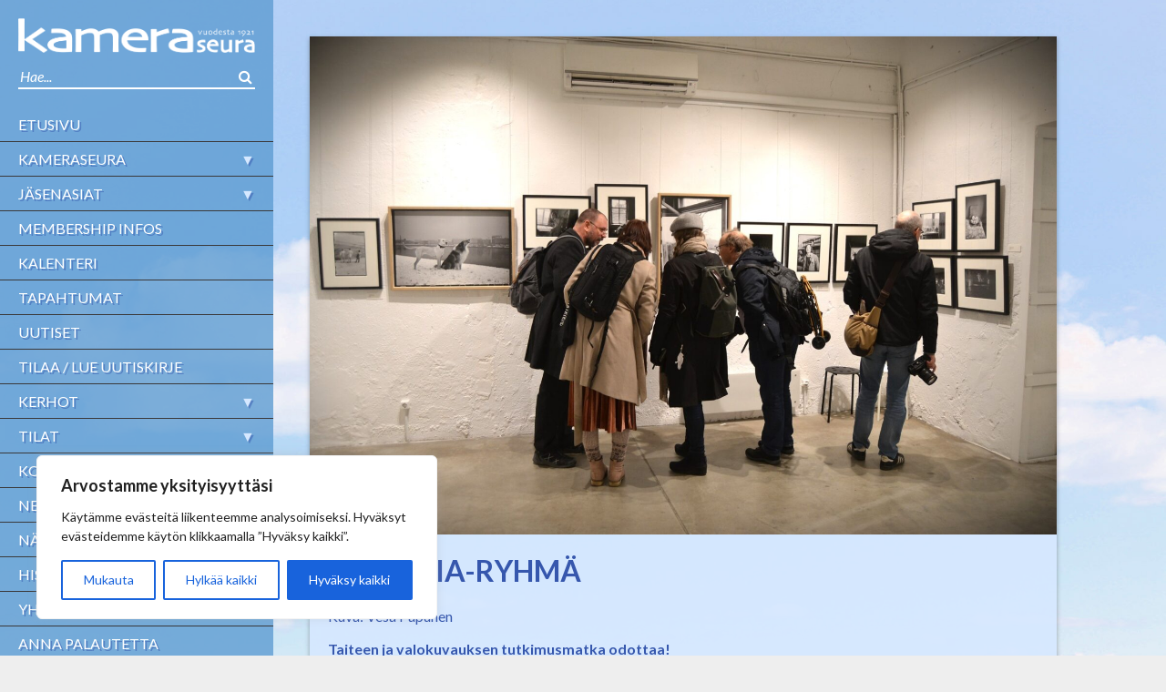

--- FILE ---
content_type: text/html; charset=UTF-8
request_url: https://kameraseura.fi/kerhot/galleria-ryhma/
body_size: 27739
content:
<!doctype html>
<html class="no-js" lang="">
    <head>
    	<!-- Google tag (gtag.js) -->
		<script async src="https://www.googletagmanager.com/gtag/js?id=G-WVDKYHWY7B"></script>
		<script>
			window.dataLayer = window.dataLayer || [];
			function gtag(){dataLayer.push(arguments);}
			gtag('js', new Date());
			
			gtag('config', 'G-WVDKYHWY7B');
		</script>
        <meta charset="UTF-8">
        <meta http-equiv="x-ua-compatible" content="ie=edge">
        <title>Kameraseura |   Galleria-ryhmä</title>
        <meta name="viewport" content="width=device-width, initial-scale=1">

        <meta name='robots' content='max-image-preview:large' />
	<style>img:is([sizes="auto" i], [sizes^="auto," i]) { contain-intrinsic-size: 3000px 1500px }</style>
	<link rel='dns-prefetch' href='//fonts.googleapis.com' />
<link rel="alternate" type="application/rss+xml" title="Kameraseura &raquo; syöte" href="https://kameraseura.fi/feed/" />
<link rel="alternate" type="application/rss+xml" title="Kameraseura &raquo; kommenttien syöte" href="https://kameraseura.fi/comments/feed/" />
<script type="text/javascript">
/* <![CDATA[ */
window._wpemojiSettings = {"baseUrl":"https:\/\/s.w.org\/images\/core\/emoji\/16.0.1\/72x72\/","ext":".png","svgUrl":"https:\/\/s.w.org\/images\/core\/emoji\/16.0.1\/svg\/","svgExt":".svg","source":{"wpemoji":"https:\/\/kameraseura.fi\/wp-includes\/js\/wp-emoji.js?ver=6.8.3","twemoji":"https:\/\/kameraseura.fi\/wp-includes\/js\/twemoji.js?ver=6.8.3"}};
/**
 * @output wp-includes/js/wp-emoji-loader.js
 */

/**
 * Emoji Settings as exported in PHP via _print_emoji_detection_script().
 * @typedef WPEmojiSettings
 * @type {object}
 * @property {?object} source
 * @property {?string} source.concatemoji
 * @property {?string} source.twemoji
 * @property {?string} source.wpemoji
 * @property {?boolean} DOMReady
 * @property {?Function} readyCallback
 */

/**
 * Support tests.
 * @typedef SupportTests
 * @type {object}
 * @property {?boolean} flag
 * @property {?boolean} emoji
 */

/**
 * IIFE to detect emoji support and load Twemoji if needed.
 *
 * @param {Window} window
 * @param {Document} document
 * @param {WPEmojiSettings} settings
 */
( function wpEmojiLoader( window, document, settings ) {
	if ( typeof Promise === 'undefined' ) {
		return;
	}

	var sessionStorageKey = 'wpEmojiSettingsSupports';
	var tests = [ 'flag', 'emoji' ];

	/**
	 * Checks whether the browser supports offloading to a Worker.
	 *
	 * @since 6.3.0
	 *
	 * @private
	 *
	 * @returns {boolean}
	 */
	function supportsWorkerOffloading() {
		return (
			typeof Worker !== 'undefined' &&
			typeof OffscreenCanvas !== 'undefined' &&
			typeof URL !== 'undefined' &&
			URL.createObjectURL &&
			typeof Blob !== 'undefined'
		);
	}

	/**
	 * @typedef SessionSupportTests
	 * @type {object}
	 * @property {number} timestamp
	 * @property {SupportTests} supportTests
	 */

	/**
	 * Get support tests from session.
	 *
	 * @since 6.3.0
	 *
	 * @private
	 *
	 * @returns {?SupportTests} Support tests, or null if not set or older than 1 week.
	 */
	function getSessionSupportTests() {
		try {
			/** @type {SessionSupportTests} */
			var item = JSON.parse(
				sessionStorage.getItem( sessionStorageKey )
			);
			if (
				typeof item === 'object' &&
				typeof item.timestamp === 'number' &&
				new Date().valueOf() < item.timestamp + 604800 && // Note: Number is a week in seconds.
				typeof item.supportTests === 'object'
			) {
				return item.supportTests;
			}
		} catch ( e ) {}
		return null;
	}

	/**
	 * Persist the supports in session storage.
	 *
	 * @since 6.3.0
	 *
	 * @private
	 *
	 * @param {SupportTests} supportTests Support tests.
	 */
	function setSessionSupportTests( supportTests ) {
		try {
			/** @type {SessionSupportTests} */
			var item = {
				supportTests: supportTests,
				timestamp: new Date().valueOf()
			};

			sessionStorage.setItem(
				sessionStorageKey,
				JSON.stringify( item )
			);
		} catch ( e ) {}
	}

	/**
	 * Checks if two sets of Emoji characters render the same visually.
	 *
	 * This is used to determine if the browser is rendering an emoji with multiple data points
	 * correctly. set1 is the emoji in the correct form, using a zero-width joiner. set2 is the emoji
	 * in the incorrect form, using a zero-width space. If the two sets render the same, then the browser
	 * does not support the emoji correctly.
	 *
	 * This function may be serialized to run in a Worker. Therefore, it cannot refer to variables from the containing
	 * scope. Everything must be passed by parameters.
	 *
	 * @since 4.9.0
	 *
	 * @private
	 *
	 * @param {CanvasRenderingContext2D} context 2D Context.
	 * @param {string} set1 Set of Emoji to test.
	 * @param {string} set2 Set of Emoji to test.
	 *
	 * @return {boolean} True if the two sets render the same.
	 */
	function emojiSetsRenderIdentically( context, set1, set2 ) {
		// Cleanup from previous test.
		context.clearRect( 0, 0, context.canvas.width, context.canvas.height );
		context.fillText( set1, 0, 0 );
		var rendered1 = new Uint32Array(
			context.getImageData(
				0,
				0,
				context.canvas.width,
				context.canvas.height
			).data
		);

		// Cleanup from previous test.
		context.clearRect( 0, 0, context.canvas.width, context.canvas.height );
		context.fillText( set2, 0, 0 );
		var rendered2 = new Uint32Array(
			context.getImageData(
				0,
				0,
				context.canvas.width,
				context.canvas.height
			).data
		);

		return rendered1.every( function ( rendered2Data, index ) {
			return rendered2Data === rendered2[ index ];
		} );
	}

	/**
	 * Checks if the center point of a single emoji is empty.
	 *
	 * This is used to determine if the browser is rendering an emoji with a single data point
	 * correctly. The center point of an incorrectly rendered emoji will be empty. A correctly
	 * rendered emoji will have a non-zero value at the center point.
	 *
	 * This function may be serialized to run in a Worker. Therefore, it cannot refer to variables from the containing
	 * scope. Everything must be passed by parameters.
	 *
	 * @since 6.8.2
	 *
	 * @private
	 *
	 * @param {CanvasRenderingContext2D} context 2D Context.
	 * @param {string} emoji Emoji to test.
	 *
	 * @return {boolean} True if the center point is empty.
	 */
	function emojiRendersEmptyCenterPoint( context, emoji ) {
		// Cleanup from previous test.
		context.clearRect( 0, 0, context.canvas.width, context.canvas.height );
		context.fillText( emoji, 0, 0 );

		// Test if the center point (16, 16) is empty (0,0,0,0).
		var centerPoint = context.getImageData(16, 16, 1, 1);
		for ( var i = 0; i < centerPoint.data.length; i++ ) {
			if ( centerPoint.data[ i ] !== 0 ) {
				// Stop checking the moment it's known not to be empty.
				return false;
			}
		}

		return true;
	}

	/**
	 * Determines if the browser properly renders Emoji that Twemoji can supplement.
	 *
	 * This function may be serialized to run in a Worker. Therefore, it cannot refer to variables from the containing
	 * scope. Everything must be passed by parameters.
	 *
	 * @since 4.2.0
	 *
	 * @private
	 *
	 * @param {CanvasRenderingContext2D} context 2D Context.
	 * @param {string} type Whether to test for support of "flag" or "emoji".
	 * @param {Function} emojiSetsRenderIdentically Reference to emojiSetsRenderIdentically function, needed due to minification.
	 * @param {Function} emojiRendersEmptyCenterPoint Reference to emojiRendersEmptyCenterPoint function, needed due to minification.
	 *
	 * @return {boolean} True if the browser can render emoji, false if it cannot.
	 */
	function browserSupportsEmoji( context, type, emojiSetsRenderIdentically, emojiRendersEmptyCenterPoint ) {
		var isIdentical;

		switch ( type ) {
			case 'flag':
				/*
				 * Test for Transgender flag compatibility. Added in Unicode 13.
				 *
				 * To test for support, we try to render it, and compare the rendering to how it would look if
				 * the browser doesn't render it correctly (white flag emoji + transgender symbol).
				 */
				isIdentical = emojiSetsRenderIdentically(
					context,
					'\uD83C\uDFF3\uFE0F\u200D\u26A7\uFE0F', // as a zero-width joiner sequence
					'\uD83C\uDFF3\uFE0F\u200B\u26A7\uFE0F' // separated by a zero-width space
				);

				if ( isIdentical ) {
					return false;
				}

				/*
				 * Test for Sark flag compatibility. This is the least supported of the letter locale flags,
				 * so gives us an easy test for full support.
				 *
				 * To test for support, we try to render it, and compare the rendering to how it would look if
				 * the browser doesn't render it correctly ([C] + [Q]).
				 */
				isIdentical = emojiSetsRenderIdentically(
					context,
					'\uD83C\uDDE8\uD83C\uDDF6', // as the sequence of two code points
					'\uD83C\uDDE8\u200B\uD83C\uDDF6' // as the two code points separated by a zero-width space
				);

				if ( isIdentical ) {
					return false;
				}

				/*
				 * Test for English flag compatibility. England is a country in the United Kingdom, it
				 * does not have a two letter locale code but rather a five letter sub-division code.
				 *
				 * To test for support, we try to render it, and compare the rendering to how it would look if
				 * the browser doesn't render it correctly (black flag emoji + [G] + [B] + [E] + [N] + [G]).
				 */
				isIdentical = emojiSetsRenderIdentically(
					context,
					// as the flag sequence
					'\uD83C\uDFF4\uDB40\uDC67\uDB40\uDC62\uDB40\uDC65\uDB40\uDC6E\uDB40\uDC67\uDB40\uDC7F',
					// with each code point separated by a zero-width space
					'\uD83C\uDFF4\u200B\uDB40\uDC67\u200B\uDB40\uDC62\u200B\uDB40\uDC65\u200B\uDB40\uDC6E\u200B\uDB40\uDC67\u200B\uDB40\uDC7F'
				);

				return ! isIdentical;
			case 'emoji':
				/*
				 * Does Emoji 16.0 cause the browser to go splat?
				 *
				 * To test for Emoji 16.0 support, try to render a new emoji: Splatter.
				 *
				 * The splatter emoji is a single code point emoji. Testing for browser support
				 * required testing the center point of the emoji to see if it is empty.
				 *
				 * 0xD83E 0xDEDF (\uD83E\uDEDF) == 🫟 Splatter.
				 *
				 * When updating this test, please ensure that the emoji is either a single code point
				 * or switch to using the emojiSetsRenderIdentically function and testing with a zero-width
				 * joiner vs a zero-width space.
				 */
				var notSupported = emojiRendersEmptyCenterPoint( context, '\uD83E\uDEDF' );
				return ! notSupported;
		}

		return false;
	}

	/**
	 * Checks emoji support tests.
	 *
	 * This function may be serialized to run in a Worker. Therefore, it cannot refer to variables from the containing
	 * scope. Everything must be passed by parameters.
	 *
	 * @since 6.3.0
	 *
	 * @private
	 *
	 * @param {string[]} tests Tests.
	 * @param {Function} browserSupportsEmoji Reference to browserSupportsEmoji function, needed due to minification.
	 * @param {Function} emojiSetsRenderIdentically Reference to emojiSetsRenderIdentically function, needed due to minification.
	 * @param {Function} emojiRendersEmptyCenterPoint Reference to emojiRendersEmptyCenterPoint function, needed due to minification.
	 *
	 * @return {SupportTests} Support tests.
	 */
	function testEmojiSupports( tests, browserSupportsEmoji, emojiSetsRenderIdentically, emojiRendersEmptyCenterPoint ) {
		var canvas;
		if (
			typeof WorkerGlobalScope !== 'undefined' &&
			self instanceof WorkerGlobalScope
		) {
			canvas = new OffscreenCanvas( 300, 150 ); // Dimensions are default for HTMLCanvasElement.
		} else {
			canvas = document.createElement( 'canvas' );
		}

		var context = canvas.getContext( '2d', { willReadFrequently: true } );

		/*
		 * Chrome on OS X added native emoji rendering in M41. Unfortunately,
		 * it doesn't work when the font is bolder than 500 weight. So, we
		 * check for bold rendering support to avoid invisible emoji in Chrome.
		 */
		context.textBaseline = 'top';
		context.font = '600 32px Arial';

		var supports = {};
		tests.forEach( function ( test ) {
			supports[ test ] = browserSupportsEmoji( context, test, emojiSetsRenderIdentically, emojiRendersEmptyCenterPoint );
		} );
		return supports;
	}

	/**
	 * Adds a script to the head of the document.
	 *
	 * @ignore
	 *
	 * @since 4.2.0
	 *
	 * @param {string} src The url where the script is located.
	 *
	 * @return {void}
	 */
	function addScript( src ) {
		var script = document.createElement( 'script' );
		script.src = src;
		script.defer = true;
		document.head.appendChild( script );
	}

	settings.supports = {
		everything: true,
		everythingExceptFlag: true
	};

	// Create a promise for DOMContentLoaded since the worker logic may finish after the event has fired.
	var domReadyPromise = new Promise( function ( resolve ) {
		document.addEventListener( 'DOMContentLoaded', resolve, {
			once: true
		} );
	} );

	// Obtain the emoji support from the browser, asynchronously when possible.
	new Promise( function ( resolve ) {
		var supportTests = getSessionSupportTests();
		if ( supportTests ) {
			resolve( supportTests );
			return;
		}

		if ( supportsWorkerOffloading() ) {
			try {
				// Note that the functions are being passed as arguments due to minification.
				var workerScript =
					'postMessage(' +
					testEmojiSupports.toString() +
					'(' +
					[
						JSON.stringify( tests ),
						browserSupportsEmoji.toString(),
						emojiSetsRenderIdentically.toString(),
						emojiRendersEmptyCenterPoint.toString()
					].join( ',' ) +
					'));';
				var blob = new Blob( [ workerScript ], {
					type: 'text/javascript'
				} );
				var worker = new Worker( URL.createObjectURL( blob ), { name: 'wpTestEmojiSupports' } );
				worker.onmessage = function ( event ) {
					supportTests = event.data;
					setSessionSupportTests( supportTests );
					worker.terminate();
					resolve( supportTests );
				};
				return;
			} catch ( e ) {}
		}

		supportTests = testEmojiSupports( tests, browserSupportsEmoji, emojiSetsRenderIdentically, emojiRendersEmptyCenterPoint );
		setSessionSupportTests( supportTests );
		resolve( supportTests );
	} )
		// Once the browser emoji support has been obtained from the session, finalize the settings.
		.then( function ( supportTests ) {
			/*
			 * Tests the browser support for flag emojis and other emojis, and adjusts the
			 * support settings accordingly.
			 */
			for ( var test in supportTests ) {
				settings.supports[ test ] = supportTests[ test ];

				settings.supports.everything =
					settings.supports.everything && settings.supports[ test ];

				if ( 'flag' !== test ) {
					settings.supports.everythingExceptFlag =
						settings.supports.everythingExceptFlag &&
						settings.supports[ test ];
				}
			}

			settings.supports.everythingExceptFlag =
				settings.supports.everythingExceptFlag &&
				! settings.supports.flag;

			// Sets DOMReady to false and assigns a ready function to settings.
			settings.DOMReady = false;
			settings.readyCallback = function () {
				settings.DOMReady = true;
			};
		} )
		.then( function () {
			return domReadyPromise;
		} )
		.then( function () {
			// When the browser can not render everything we need to load a polyfill.
			if ( ! settings.supports.everything ) {
				settings.readyCallback();

				var src = settings.source || {};

				if ( src.concatemoji ) {
					addScript( src.concatemoji );
				} else if ( src.wpemoji && src.twemoji ) {
					addScript( src.twemoji );
					addScript( src.wpemoji );
				}
			}
		} );
} )( window, document, window._wpemojiSettings );

/* ]]> */
</script>
<link rel='stylesheet' id='flick-css' href='https://kameraseura.fi/wp-content/plugins/mailchimp/css/flick/flick.css?ver=6.8.3' type='text/css' media='all' />
<link rel='stylesheet' id='mailchimpSF_main_css-css' href='https://kameraseura.fi/?mcsf_action=main_css&#038;ver=6.8.3' type='text/css' media='all' />
<!--[if IE]>
<link rel='stylesheet' id='mailchimpSF_ie_css-css' href='https://kameraseura.fi/wp-content/plugins/mailchimp/css/ie.css?ver=6.8.3' type='text/css' media='all' />
<![endif]-->
<link rel='stylesheet' id='normalize-css-css' href='https://kameraseura.fi/wp-content/themes/kameralehti/css/normalize.css?ver=6.8.3' type='text/css' media='all' />
<link rel='stylesheet' id='lato-font-css' href='https://fonts.googleapis.com/css?family=Lato%3A400%2C400italic%2C700%2C700italic%2C300italic%2C300&#038;ver=6.8.3' type='text/css' media='all' />
<link rel='stylesheet' id='lightgallery-css-css' href='https://kameraseura.fi/wp-content/themes/kameralehti/css/lightgallery.min.css?ver=6.8.3' type='text/css' media='all' />
<link rel='stylesheet' id='theme-css-css' href='https://kameraseura.fi/wp-content/themes/kameralehti/style.css?ver=131117' type='text/css' media='all' />
<link rel='stylesheet' id='100v-css-css' href='https://kameraseura.fi/wp-content/themes/kameralehti/css/100v.css?ver=6.8.3' type='text/css' media='all' />
<link rel='stylesheet' id='style-css-css' href='https://kameraseura.fi/wp-content/themes/kameralehti/css/100v-winter.css?ver=6.8.3' type='text/css' media='all' />
<style id='wp-emoji-styles-inline-css' type='text/css'>

	img.wp-smiley, img.emoji {
		display: inline !important;
		border: none !important;
		box-shadow: none !important;
		height: 1em !important;
		width: 1em !important;
		margin: 0 0.07em !important;
		vertical-align: -0.1em !important;
		background: none !important;
		padding: 0 !important;
	}
</style>
<link rel='stylesheet' id='wp-block-library-css' href='https://kameraseura.fi/wp-includes/css/dist/block-library/style.css?ver=6.8.3' type='text/css' media='all' />
<style id='classic-theme-styles-inline-css' type='text/css'>
/**
 * These rules are needed for backwards compatibility.
 * They should match the button element rules in the base theme.json file.
 */
.wp-block-button__link {
	color: #ffffff;
	background-color: #32373c;
	border-radius: 9999px; /* 100% causes an oval, but any explicit but really high value retains the pill shape. */

	/* This needs a low specificity so it won't override the rules from the button element if defined in theme.json. */
	box-shadow: none;
	text-decoration: none;

	/* The extra 2px are added to size solids the same as the outline versions.*/
	padding: calc(0.667em + 2px) calc(1.333em + 2px);

	font-size: 1.125em;
}

.wp-block-file__button {
	background: #32373c;
	color: #ffffff;
	text-decoration: none;
}

</style>
<style id='global-styles-inline-css' type='text/css'>
:root{--wp--preset--aspect-ratio--square: 1;--wp--preset--aspect-ratio--4-3: 4/3;--wp--preset--aspect-ratio--3-4: 3/4;--wp--preset--aspect-ratio--3-2: 3/2;--wp--preset--aspect-ratio--2-3: 2/3;--wp--preset--aspect-ratio--16-9: 16/9;--wp--preset--aspect-ratio--9-16: 9/16;--wp--preset--color--black: #000000;--wp--preset--color--cyan-bluish-gray: #abb8c3;--wp--preset--color--white: #ffffff;--wp--preset--color--pale-pink: #f78da7;--wp--preset--color--vivid-red: #cf2e2e;--wp--preset--color--luminous-vivid-orange: #ff6900;--wp--preset--color--luminous-vivid-amber: #fcb900;--wp--preset--color--light-green-cyan: #7bdcb5;--wp--preset--color--vivid-green-cyan: #00d084;--wp--preset--color--pale-cyan-blue: #8ed1fc;--wp--preset--color--vivid-cyan-blue: #0693e3;--wp--preset--color--vivid-purple: #9b51e0;--wp--preset--gradient--vivid-cyan-blue-to-vivid-purple: linear-gradient(135deg,rgba(6,147,227,1) 0%,rgb(155,81,224) 100%);--wp--preset--gradient--light-green-cyan-to-vivid-green-cyan: linear-gradient(135deg,rgb(122,220,180) 0%,rgb(0,208,130) 100%);--wp--preset--gradient--luminous-vivid-amber-to-luminous-vivid-orange: linear-gradient(135deg,rgba(252,185,0,1) 0%,rgba(255,105,0,1) 100%);--wp--preset--gradient--luminous-vivid-orange-to-vivid-red: linear-gradient(135deg,rgba(255,105,0,1) 0%,rgb(207,46,46) 100%);--wp--preset--gradient--very-light-gray-to-cyan-bluish-gray: linear-gradient(135deg,rgb(238,238,238) 0%,rgb(169,184,195) 100%);--wp--preset--gradient--cool-to-warm-spectrum: linear-gradient(135deg,rgb(74,234,220) 0%,rgb(151,120,209) 20%,rgb(207,42,186) 40%,rgb(238,44,130) 60%,rgb(251,105,98) 80%,rgb(254,248,76) 100%);--wp--preset--gradient--blush-light-purple: linear-gradient(135deg,rgb(255,206,236) 0%,rgb(152,150,240) 100%);--wp--preset--gradient--blush-bordeaux: linear-gradient(135deg,rgb(254,205,165) 0%,rgb(254,45,45) 50%,rgb(107,0,62) 100%);--wp--preset--gradient--luminous-dusk: linear-gradient(135deg,rgb(255,203,112) 0%,rgb(199,81,192) 50%,rgb(65,88,208) 100%);--wp--preset--gradient--pale-ocean: linear-gradient(135deg,rgb(255,245,203) 0%,rgb(182,227,212) 50%,rgb(51,167,181) 100%);--wp--preset--gradient--electric-grass: linear-gradient(135deg,rgb(202,248,128) 0%,rgb(113,206,126) 100%);--wp--preset--gradient--midnight: linear-gradient(135deg,rgb(2,3,129) 0%,rgb(40,116,252) 100%);--wp--preset--font-size--small: 13px;--wp--preset--font-size--medium: 20px;--wp--preset--font-size--large: 36px;--wp--preset--font-size--x-large: 42px;--wp--preset--spacing--20: 0.44rem;--wp--preset--spacing--30: 0.67rem;--wp--preset--spacing--40: 1rem;--wp--preset--spacing--50: 1.5rem;--wp--preset--spacing--60: 2.25rem;--wp--preset--spacing--70: 3.38rem;--wp--preset--spacing--80: 5.06rem;--wp--preset--shadow--natural: 6px 6px 9px rgba(0, 0, 0, 0.2);--wp--preset--shadow--deep: 12px 12px 50px rgba(0, 0, 0, 0.4);--wp--preset--shadow--sharp: 6px 6px 0px rgba(0, 0, 0, 0.2);--wp--preset--shadow--outlined: 6px 6px 0px -3px rgba(255, 255, 255, 1), 6px 6px rgba(0, 0, 0, 1);--wp--preset--shadow--crisp: 6px 6px 0px rgba(0, 0, 0, 1);}:where(.is-layout-flex){gap: 0.5em;}:where(.is-layout-grid){gap: 0.5em;}body .is-layout-flex{display: flex;}.is-layout-flex{flex-wrap: wrap;align-items: center;}.is-layout-flex > :is(*, div){margin: 0;}body .is-layout-grid{display: grid;}.is-layout-grid > :is(*, div){margin: 0;}:where(.wp-block-columns.is-layout-flex){gap: 2em;}:where(.wp-block-columns.is-layout-grid){gap: 2em;}:where(.wp-block-post-template.is-layout-flex){gap: 1.25em;}:where(.wp-block-post-template.is-layout-grid){gap: 1.25em;}.has-black-color{color: var(--wp--preset--color--black) !important;}.has-cyan-bluish-gray-color{color: var(--wp--preset--color--cyan-bluish-gray) !important;}.has-white-color{color: var(--wp--preset--color--white) !important;}.has-pale-pink-color{color: var(--wp--preset--color--pale-pink) !important;}.has-vivid-red-color{color: var(--wp--preset--color--vivid-red) !important;}.has-luminous-vivid-orange-color{color: var(--wp--preset--color--luminous-vivid-orange) !important;}.has-luminous-vivid-amber-color{color: var(--wp--preset--color--luminous-vivid-amber) !important;}.has-light-green-cyan-color{color: var(--wp--preset--color--light-green-cyan) !important;}.has-vivid-green-cyan-color{color: var(--wp--preset--color--vivid-green-cyan) !important;}.has-pale-cyan-blue-color{color: var(--wp--preset--color--pale-cyan-blue) !important;}.has-vivid-cyan-blue-color{color: var(--wp--preset--color--vivid-cyan-blue) !important;}.has-vivid-purple-color{color: var(--wp--preset--color--vivid-purple) !important;}.has-black-background-color{background-color: var(--wp--preset--color--black) !important;}.has-cyan-bluish-gray-background-color{background-color: var(--wp--preset--color--cyan-bluish-gray) !important;}.has-white-background-color{background-color: var(--wp--preset--color--white) !important;}.has-pale-pink-background-color{background-color: var(--wp--preset--color--pale-pink) !important;}.has-vivid-red-background-color{background-color: var(--wp--preset--color--vivid-red) !important;}.has-luminous-vivid-orange-background-color{background-color: var(--wp--preset--color--luminous-vivid-orange) !important;}.has-luminous-vivid-amber-background-color{background-color: var(--wp--preset--color--luminous-vivid-amber) !important;}.has-light-green-cyan-background-color{background-color: var(--wp--preset--color--light-green-cyan) !important;}.has-vivid-green-cyan-background-color{background-color: var(--wp--preset--color--vivid-green-cyan) !important;}.has-pale-cyan-blue-background-color{background-color: var(--wp--preset--color--pale-cyan-blue) !important;}.has-vivid-cyan-blue-background-color{background-color: var(--wp--preset--color--vivid-cyan-blue) !important;}.has-vivid-purple-background-color{background-color: var(--wp--preset--color--vivid-purple) !important;}.has-black-border-color{border-color: var(--wp--preset--color--black) !important;}.has-cyan-bluish-gray-border-color{border-color: var(--wp--preset--color--cyan-bluish-gray) !important;}.has-white-border-color{border-color: var(--wp--preset--color--white) !important;}.has-pale-pink-border-color{border-color: var(--wp--preset--color--pale-pink) !important;}.has-vivid-red-border-color{border-color: var(--wp--preset--color--vivid-red) !important;}.has-luminous-vivid-orange-border-color{border-color: var(--wp--preset--color--luminous-vivid-orange) !important;}.has-luminous-vivid-amber-border-color{border-color: var(--wp--preset--color--luminous-vivid-amber) !important;}.has-light-green-cyan-border-color{border-color: var(--wp--preset--color--light-green-cyan) !important;}.has-vivid-green-cyan-border-color{border-color: var(--wp--preset--color--vivid-green-cyan) !important;}.has-pale-cyan-blue-border-color{border-color: var(--wp--preset--color--pale-cyan-blue) !important;}.has-vivid-cyan-blue-border-color{border-color: var(--wp--preset--color--vivid-cyan-blue) !important;}.has-vivid-purple-border-color{border-color: var(--wp--preset--color--vivid-purple) !important;}.has-vivid-cyan-blue-to-vivid-purple-gradient-background{background: var(--wp--preset--gradient--vivid-cyan-blue-to-vivid-purple) !important;}.has-light-green-cyan-to-vivid-green-cyan-gradient-background{background: var(--wp--preset--gradient--light-green-cyan-to-vivid-green-cyan) !important;}.has-luminous-vivid-amber-to-luminous-vivid-orange-gradient-background{background: var(--wp--preset--gradient--luminous-vivid-amber-to-luminous-vivid-orange) !important;}.has-luminous-vivid-orange-to-vivid-red-gradient-background{background: var(--wp--preset--gradient--luminous-vivid-orange-to-vivid-red) !important;}.has-very-light-gray-to-cyan-bluish-gray-gradient-background{background: var(--wp--preset--gradient--very-light-gray-to-cyan-bluish-gray) !important;}.has-cool-to-warm-spectrum-gradient-background{background: var(--wp--preset--gradient--cool-to-warm-spectrum) !important;}.has-blush-light-purple-gradient-background{background: var(--wp--preset--gradient--blush-light-purple) !important;}.has-blush-bordeaux-gradient-background{background: var(--wp--preset--gradient--blush-bordeaux) !important;}.has-luminous-dusk-gradient-background{background: var(--wp--preset--gradient--luminous-dusk) !important;}.has-pale-ocean-gradient-background{background: var(--wp--preset--gradient--pale-ocean) !important;}.has-electric-grass-gradient-background{background: var(--wp--preset--gradient--electric-grass) !important;}.has-midnight-gradient-background{background: var(--wp--preset--gradient--midnight) !important;}.has-small-font-size{font-size: var(--wp--preset--font-size--small) !important;}.has-medium-font-size{font-size: var(--wp--preset--font-size--medium) !important;}.has-large-font-size{font-size: var(--wp--preset--font-size--large) !important;}.has-x-large-font-size{font-size: var(--wp--preset--font-size--x-large) !important;}
:where(.wp-block-post-template.is-layout-flex){gap: 1.25em;}:where(.wp-block-post-template.is-layout-grid){gap: 1.25em;}
:where(.wp-block-columns.is-layout-flex){gap: 2em;}:where(.wp-block-columns.is-layout-grid){gap: 2em;}
:root :where(.wp-block-pullquote){font-size: 1.5em;line-height: 1.6;}
</style>
<link rel='stylesheet' id='contact-form-7-css' href='https://kameraseura.fi/wp-content/plugins/contact-form-7/includes/css/styles.css?ver=6.1.4' type='text/css' media='all' />
<link rel='stylesheet' id='wc-paytrail-css-css' href='https://kameraseura.fi/wp-content/plugins/wc-paytrail/assets/css/wc-paytrail.css?ver=2.6.2' type='text/css' media='all' />
<link rel='stylesheet' id='woocommerce-layout-css' href='https://kameraseura.fi/wp-content/plugins/woocommerce/assets/css/woocommerce-layout.css?ver=10.4.3' type='text/css' media='all' />
<link rel='stylesheet' id='woocommerce-smallscreen-css' href='https://kameraseura.fi/wp-content/plugins/woocommerce/assets/css/woocommerce-smallscreen.css?ver=10.4.3' type='text/css' media='only screen and (max-width: 768px)' />
<link rel='stylesheet' id='woocommerce-general-css' href='https://kameraseura.fi/wp-content/plugins/woocommerce/assets/css/woocommerce.css?ver=10.4.3' type='text/css' media='all' />
<style id='woocommerce-inline-inline-css' type='text/css'>
.woocommerce form .form-row .required { visibility: visible; }
</style>
<link rel='stylesheet' id='newsletter-css' href='https://kameraseura.fi/wp-content/plugins/newsletter/style.css?ver=9.1.1' type='text/css' media='all' />
<link rel='stylesheet' id='yith_wapo_front-css' href='https://kameraseura.fi/wp-content/plugins/yith-woocommerce-product-add-ons/assets/css/front.css?ver=4.14.1' type='text/css' media='all' />
<style id='yith_wapo_front-inline-css' type='text/css'>
:root{--yith-wapo-required-option-color:#AF2323;--yith-wapo-checkbox-style:50%;--yith-wapo-color-swatch-style:2px;--yith-wapo-label-font-size:16px;--yith-wapo-description-font-size:12px;--yith-wapo-color-swatch-size:40px;--yith-wapo-block-padding:2px 2px 2px 4px ;--yith-wapo-block-background-color:#dae9fe;--yith-wapo-accent-color-color:#03bfac;--yith-wapo-form-border-color-color:#7a7a7a;--yith-wapo-price-box-colors-text:#474747;--yith-wapo-price-box-colors-background:#ffffff;--yith-wapo-uploads-file-colors-background:#f3f3f3;--yith-wapo-uploads-file-colors-border:#c4c4c4;--yith-wapo-tooltip-colors-text:#ffffff;--yith-wapo-tooltip-colors-background:#03bfac;}
</style>
<link rel='stylesheet' id='dashicons-css' href='https://kameraseura.fi/wp-includes/css/dashicons.css?ver=6.8.3' type='text/css' media='all' />
<style id='dashicons-inline-css' type='text/css'>
[data-font="Dashicons"]:before {font-family: 'Dashicons' !important;content: attr(data-icon) !important;speak: none !important;font-weight: normal !important;font-variant: normal !important;text-transform: none !important;line-height: 1 !important;font-style: normal !important;-webkit-font-smoothing: antialiased !important;-moz-osx-font-smoothing: grayscale !important;}
</style>
<link rel='stylesheet' id='yith-plugin-fw-icon-font-css' href='https://kameraseura.fi/wp-content/plugins/yith-woocommerce-product-add-ons/plugin-fw/assets/css/yith-icon.css?ver=4.6.3' type='text/css' media='all' />
<link rel='stylesheet' id='wc-custom-css-css' href='https://kameraseura.fi/wp-content/themes/kameralehti/css/wc-custom.css?ver=6.8.3' type='text/css' media='all' />
<link rel='stylesheet' id='tables-mobile-css-css' href='https://kameraseura.fi/wp-content/themes/kameralehti/css/tables-mobile.css?ver=6.8.3' type='text/css' media='all' />
<script type="text/template" id="tmpl-variation-template">
	<div class="woocommerce-variation-description">{{{ data.variation.variation_description }}}</div>
	<div class="woocommerce-variation-price">{{{ data.variation.price_html }}}</div>
	<div class="woocommerce-variation-availability">{{{ data.variation.availability_html }}}</div>
</script>
<script type="text/template" id="tmpl-unavailable-variation-template">
	<p role="alert">Pahoittelemme, tämä tuote ei ole saatavilla. Ole hyvä, valitse eri tavalla.</p>
</script>
<script type="text/javascript" src="https://kameraseura.fi/wp-includes/js/jquery/jquery.js?ver=3.7.1" id="jquery-core-js"></script>
<script type="text/javascript" src="https://kameraseura.fi/wp-includes/js/jquery/jquery-migrate.js?ver=3.4.1" id="jquery-migrate-js"></script>
<script type="text/javascript" src="https://kameraseura.fi/wp-content/plugins/mailchimp/js/scrollTo.js?ver=1.5.8" id="jquery_scrollto-js"></script>
<script type="text/javascript" src="https://kameraseura.fi/wp-includes/js/jquery/jquery.form.js?ver=4.3.0" id="jquery-form-js"></script>
<script type="text/javascript" id="mailchimpSF_main_js-js-extra">
/* <![CDATA[ */
var mailchimpSF = {"ajax_url":"https:\/\/kameraseura.fi\/"};
/* ]]> */
</script>
<script type="text/javascript" src="https://kameraseura.fi/wp-content/plugins/mailchimp/js/mailchimp.js?ver=1.5.8" id="mailchimpSF_main_js-js"></script>
<script type="text/javascript" src="https://kameraseura.fi/wp-includes/js/jquery/ui/core.js?ver=1.13.3" id="jquery-ui-core-js"></script>
<script type="text/javascript" src="https://kameraseura.fi/wp-content/plugins/mailchimp/js/datepicker.js?ver=6.8.3" id="datepicker-js"></script>
<script type="text/javascript" id="mainjs-js-extra">
/* <![CDATA[ */
var settings = {"ajaxurl":"https:\/\/kameraseura.fi\/wp-admin\/admin-ajax.php","nonce":"c01f9a3550"};
/* ]]> */
</script>
<script type="text/javascript" src="https://kameraseura.fi/wp-content/themes/kameralehti/js/main.js?ver=6.8.3" id="mainjs-js"></script>
<script type="text/javascript" src="https://kameraseura.fi/wp-content/themes/kameralehti/js/slick.min.js?ver=6.8.3" id="slick-js-js"></script>
<script type="text/javascript" src="https://kameraseura.fi/wp-content/themes/kameralehti/js/jquery.fitvids.js?ver=6.8.3" id="fitvids-js-js"></script>
<script type="text/javascript" id="cookie-law-info-js-extra">
/* <![CDATA[ */
var _ckyConfig = {"_ipData":[],"_assetsURL":"https:\/\/kameraseura.fi\/wp-content\/plugins\/cookie-law-info\/lite\/frontend\/images\/","_publicURL":"https:\/\/kameraseura.fi","_expiry":"365","_categories":[{"name":"Tarvittavat","slug":"necessary","isNecessary":true,"ccpaDoNotSell":true,"cookies":[{"cookieID":"wordpress_test_cookie","domain":".kameraseura.fi","provider":""},{"cookieID":"cookieyes-consent","domain":"kameraseura.fi","provider":"cookieyes.com"}],"active":true,"defaultConsent":{"gdpr":true,"ccpa":true}},{"name":"Toiminnalliset","slug":"functional","isNecessary":false,"ccpaDoNotSell":true,"cookies":[],"active":true,"defaultConsent":{"gdpr":false,"ccpa":false}},{"name":"Analytiikka","slug":"analytics","isNecessary":false,"ccpaDoNotSell":true,"cookies":[{"cookieID":"_ga_WVDKYHWY7B","domain":".kameraseura.fi","provider":"google-analytics.com|googletagmanager.com\/gtag\/js"},{"cookieID":"_ga","domain":".kameraseura.fi","provider":"google-analytics.com|googletagmanager.com\/gtag\/js"}],"active":true,"defaultConsent":{"gdpr":false,"ccpa":false}},{"name":"Suorituskyky\u00e4","slug":"performance","isNecessary":false,"ccpaDoNotSell":true,"cookies":[],"active":true,"defaultConsent":{"gdpr":false,"ccpa":false}},{"name":"Mainos","slug":"advertisement","isNecessary":false,"ccpaDoNotSell":true,"cookies":[],"active":true,"defaultConsent":{"gdpr":false,"ccpa":false}}],"_activeLaw":"gdpr","_rootDomain":"","_block":"1","_showBanner":"1","_bannerConfig":{"settings":{"type":"box","preferenceCenterType":"popup","position":"bottom-left","applicableLaw":"gdpr"},"behaviours":{"reloadBannerOnAccept":false,"loadAnalyticsByDefault":false,"animations":{"onLoad":"animate","onHide":"sticky"}},"config":{"revisitConsent":{"status":true,"tag":"revisit-consent","position":"bottom-left","meta":{"url":"#"},"styles":{"background-color":"#0056A7"},"elements":{"title":{"type":"text","tag":"revisit-consent-title","status":true,"styles":{"color":"#0056a7"}}}},"preferenceCenter":{"toggle":{"status":true,"tag":"detail-category-toggle","type":"toggle","states":{"active":{"styles":{"background-color":"#1863DC"}},"inactive":{"styles":{"background-color":"#D0D5D2"}}}}},"categoryPreview":{"status":false,"toggle":{"status":true,"tag":"detail-category-preview-toggle","type":"toggle","states":{"active":{"styles":{"background-color":"#1863DC"}},"inactive":{"styles":{"background-color":"#D0D5D2"}}}}},"videoPlaceholder":{"status":true,"styles":{"background-color":"#000000","border-color":"#000000","color":"#ffffff"}},"readMore":{"status":false,"tag":"readmore-button","type":"link","meta":{"noFollow":true,"newTab":true},"styles":{"color":"#1863DC","background-color":"transparent","border-color":"transparent"}},"showMore":{"status":true,"tag":"show-desc-button","type":"button","styles":{"color":"#1863DC"}},"showLess":{"status":true,"tag":"hide-desc-button","type":"button","styles":{"color":"#1863DC"}},"alwaysActive":{"status":true,"tag":"always-active","styles":{"color":"#008000"}},"manualLinks":{"status":true,"tag":"manual-links","type":"link","styles":{"color":"#1863DC"}},"auditTable":{"status":true},"optOption":{"status":true,"toggle":{"status":true,"tag":"optout-option-toggle","type":"toggle","states":{"active":{"styles":{"background-color":"#1863dc"}},"inactive":{"styles":{"background-color":"#FFFFFF"}}}}}}},"_version":"3.3.9.1","_logConsent":"1","_tags":[{"tag":"accept-button","styles":{"color":"#FFFFFF","background-color":"#1863DC","border-color":"#1863DC"}},{"tag":"reject-button","styles":{"color":"#1863DC","background-color":"transparent","border-color":"#1863DC"}},{"tag":"settings-button","styles":{"color":"#1863DC","background-color":"transparent","border-color":"#1863DC"}},{"tag":"readmore-button","styles":{"color":"#1863DC","background-color":"transparent","border-color":"transparent"}},{"tag":"donotsell-button","styles":{"color":"#1863DC","background-color":"transparent","border-color":"transparent"}},{"tag":"show-desc-button","styles":{"color":"#1863DC"}},{"tag":"hide-desc-button","styles":{"color":"#1863DC"}},{"tag":"cky-always-active","styles":[]},{"tag":"cky-link","styles":[]},{"tag":"accept-button","styles":{"color":"#FFFFFF","background-color":"#1863DC","border-color":"#1863DC"}},{"tag":"revisit-consent","styles":{"background-color":"#0056A7"}}],"_shortCodes":[{"key":"cky_readmore","content":"<a href=\"#\" class=\"cky-policy\" aria-label=\"Ev\u00e4stek\u00e4yt\u00e4nt\u00f6\" target=\"_blank\" rel=\"noopener\" data-cky-tag=\"readmore-button\">Ev\u00e4stek\u00e4yt\u00e4nt\u00f6<\/a>","tag":"readmore-button","status":false,"attributes":{"rel":"nofollow","target":"_blank"}},{"key":"cky_show_desc","content":"<button class=\"cky-show-desc-btn\" data-cky-tag=\"show-desc-button\" aria-label=\"N\u00e4yt\u00e4 lis\u00e4\u00e4\">N\u00e4yt\u00e4 lis\u00e4\u00e4<\/button>","tag":"show-desc-button","status":true,"attributes":[]},{"key":"cky_hide_desc","content":"<button class=\"cky-show-desc-btn\" data-cky-tag=\"hide-desc-button\" aria-label=\"N\u00e4yt\u00e4 v\u00e4hemm\u00e4n\">N\u00e4yt\u00e4 v\u00e4hemm\u00e4n<\/button>","tag":"hide-desc-button","status":true,"attributes":[]},{"key":"cky_optout_show_desc","content":"[cky_optout_show_desc]","tag":"optout-show-desc-button","status":true,"attributes":[]},{"key":"cky_optout_hide_desc","content":"[cky_optout_hide_desc]","tag":"optout-hide-desc-button","status":true,"attributes":[]},{"key":"cky_category_toggle_label","content":"[cky_{{status}}_category_label] [cky_preference_{{category_slug}}_title]","tag":"","status":true,"attributes":[]},{"key":"cky_enable_category_label","content":"ota k\u00e4ytt\u00f6\u00f6n","tag":"","status":true,"attributes":[]},{"key":"cky_disable_category_label","content":"Poista k\u00e4yt\u00f6st\u00e4","tag":"","status":true,"attributes":[]},{"key":"cky_video_placeholder","content":"<div class=\"video-placeholder-normal\" data-cky-tag=\"video-placeholder\" id=\"[UNIQUEID]\"><p class=\"video-placeholder-text-normal\" data-cky-tag=\"placeholder-title\">Hyv\u00e4ksy ev\u00e4steen suostumus<\/p><\/div>","tag":"","status":true,"attributes":[]},{"key":"cky_enable_optout_label","content":"Ota k\u00e4ytt\u00f6\u00f6n","tag":"","status":true,"attributes":[]},{"key":"cky_disable_optout_label","content":"Poista k\u00e4yt\u00f6st\u00e4","tag":"","status":true,"attributes":[]},{"key":"cky_optout_toggle_label","content":"[cky_{{status}}_optout_label] [cky_optout_option_title]","tag":"","status":true,"attributes":[]},{"key":"cky_optout_option_title","content":"Henkil\u00f6kohtaisia tietojani ei saa myyd\u00e4 tai jakaa eteenp\u00e4in","tag":"","status":true,"attributes":[]},{"key":"cky_optout_close_label","content":"kiinni","tag":"","status":true,"attributes":[]},{"key":"cky_preference_close_label","content":"kiinni","tag":"","status":true,"attributes":[]}],"_rtl":"","_language":"fi","_providersToBlock":[{"re":"google-analytics.com|googletagmanager.com\/gtag\/js","categories":["analytics"]}]};
var _ckyStyles = {"css":".cky-overlay{background: #000000; opacity: 0.4; position: fixed; top: 0; left: 0; width: 100%; height: 100%; z-index: 99999999;}.cky-hide{display: none;}.cky-btn-revisit-wrapper{display: flex; align-items: center; justify-content: center; background: #0056a7; width: 45px; height: 45px; border-radius: 50%; position: fixed; z-index: 999999; cursor: pointer;}.cky-revisit-bottom-left{bottom: 15px; left: 15px;}.cky-revisit-bottom-right{bottom: 15px; right: 15px;}.cky-btn-revisit-wrapper .cky-btn-revisit{display: flex; align-items: center; justify-content: center; background: none; border: none; cursor: pointer; position: relative; margin: 0; padding: 0;}.cky-btn-revisit-wrapper .cky-btn-revisit img{max-width: fit-content; margin: 0; height: 30px; width: 30px;}.cky-revisit-bottom-left:hover::before{content: attr(data-tooltip); position: absolute; background: #4e4b66; color: #ffffff; left: calc(100% + 7px); font-size: 12px; line-height: 16px; width: max-content; padding: 4px 8px; border-radius: 4px;}.cky-revisit-bottom-left:hover::after{position: absolute; content: \"\"; border: 5px solid transparent; left: calc(100% + 2px); border-left-width: 0; border-right-color: #4e4b66;}.cky-revisit-bottom-right:hover::before{content: attr(data-tooltip); position: absolute; background: #4e4b66; color: #ffffff; right: calc(100% + 7px); font-size: 12px; line-height: 16px; width: max-content; padding: 4px 8px; border-radius: 4px;}.cky-revisit-bottom-right:hover::after{position: absolute; content: \"\"; border: 5px solid transparent; right: calc(100% + 2px); border-right-width: 0; border-left-color: #4e4b66;}.cky-revisit-hide{display: none;}.cky-consent-container{position: fixed; width: 440px; box-sizing: border-box; z-index: 9999999; border-radius: 6px;}.cky-consent-container .cky-consent-bar{background: #ffffff; border: 1px solid; padding: 20px 26px; box-shadow: 0 -1px 10px 0 #acabab4d; border-radius: 6px;}.cky-box-bottom-left{bottom: 40px; left: 40px;}.cky-box-bottom-right{bottom: 40px; right: 40px;}.cky-box-top-left{top: 40px; left: 40px;}.cky-box-top-right{top: 40px; right: 40px;}.cky-custom-brand-logo-wrapper .cky-custom-brand-logo{width: 100px; height: auto; margin: 0 0 12px 0;}.cky-notice .cky-title{color: #212121; font-weight: 700; font-size: 18px; line-height: 24px; margin: 0 0 12px 0;}.cky-notice-des *,.cky-preference-content-wrapper *,.cky-accordion-header-des *,.cky-gpc-wrapper .cky-gpc-desc *{font-size: 14px;}.cky-notice-des{color: #212121; font-size: 14px; line-height: 24px; font-weight: 400;}.cky-notice-des img{height: 25px; width: 25px;}.cky-consent-bar .cky-notice-des p,.cky-gpc-wrapper .cky-gpc-desc p,.cky-preference-body-wrapper .cky-preference-content-wrapper p,.cky-accordion-header-wrapper .cky-accordion-header-des p,.cky-cookie-des-table li div:last-child p{color: inherit; margin-top: 0; overflow-wrap: break-word;}.cky-notice-des P:last-child,.cky-preference-content-wrapper p:last-child,.cky-cookie-des-table li div:last-child p:last-child,.cky-gpc-wrapper .cky-gpc-desc p:last-child{margin-bottom: 0;}.cky-notice-des a.cky-policy,.cky-notice-des button.cky-policy{font-size: 14px; color: #1863dc; white-space: nowrap; cursor: pointer; background: transparent; border: 1px solid; text-decoration: underline;}.cky-notice-des button.cky-policy{padding: 0;}.cky-notice-des a.cky-policy:focus-visible,.cky-notice-des button.cky-policy:focus-visible,.cky-preference-content-wrapper .cky-show-desc-btn:focus-visible,.cky-accordion-header .cky-accordion-btn:focus-visible,.cky-preference-header .cky-btn-close:focus-visible,.cky-switch input[type=\"checkbox\"]:focus-visible,.cky-footer-wrapper a:focus-visible,.cky-btn:focus-visible{outline: 2px solid #1863dc; outline-offset: 2px;}.cky-btn:focus:not(:focus-visible),.cky-accordion-header .cky-accordion-btn:focus:not(:focus-visible),.cky-preference-content-wrapper .cky-show-desc-btn:focus:not(:focus-visible),.cky-btn-revisit-wrapper .cky-btn-revisit:focus:not(:focus-visible),.cky-preference-header .cky-btn-close:focus:not(:focus-visible),.cky-consent-bar .cky-banner-btn-close:focus:not(:focus-visible){outline: 0;}button.cky-show-desc-btn:not(:hover):not(:active){color: #1863dc; background: transparent;}button.cky-accordion-btn:not(:hover):not(:active),button.cky-banner-btn-close:not(:hover):not(:active),button.cky-btn-revisit:not(:hover):not(:active),button.cky-btn-close:not(:hover):not(:active){background: transparent;}.cky-consent-bar button:hover,.cky-modal.cky-modal-open button:hover,.cky-consent-bar button:focus,.cky-modal.cky-modal-open button:focus{text-decoration: none;}.cky-notice-btn-wrapper{display: flex; justify-content: flex-start; align-items: center; flex-wrap: wrap; margin-top: 16px;}.cky-notice-btn-wrapper .cky-btn{text-shadow: none; box-shadow: none;}.cky-btn{flex: auto; max-width: 100%; font-size: 14px; font-family: inherit; line-height: 24px; padding: 8px; font-weight: 500; margin: 0 8px 0 0; border-radius: 2px; cursor: pointer; text-align: center; text-transform: none; min-height: 0;}.cky-btn:hover{opacity: 0.8;}.cky-btn-customize{color: #1863dc; background: transparent; border: 2px solid #1863dc;}.cky-btn-reject{color: #1863dc; background: transparent; border: 2px solid #1863dc;}.cky-btn-accept{background: #1863dc; color: #ffffff; border: 2px solid #1863dc;}.cky-btn:last-child{margin-right: 0;}@media (max-width: 576px){.cky-box-bottom-left{bottom: 0; left: 0;}.cky-box-bottom-right{bottom: 0; right: 0;}.cky-box-top-left{top: 0; left: 0;}.cky-box-top-right{top: 0; right: 0;}}@media (max-width: 440px){.cky-box-bottom-left, .cky-box-bottom-right, .cky-box-top-left, .cky-box-top-right{width: 100%; max-width: 100%;}.cky-consent-container .cky-consent-bar{padding: 20px 0;}.cky-custom-brand-logo-wrapper, .cky-notice .cky-title, .cky-notice-des, .cky-notice-btn-wrapper{padding: 0 24px;}.cky-notice-des{max-height: 40vh; overflow-y: scroll;}.cky-notice-btn-wrapper{flex-direction: column; margin-top: 0;}.cky-btn{width: 100%; margin: 10px 0 0 0;}.cky-notice-btn-wrapper .cky-btn-customize{order: 2;}.cky-notice-btn-wrapper .cky-btn-reject{order: 3;}.cky-notice-btn-wrapper .cky-btn-accept{order: 1; margin-top: 16px;}}@media (max-width: 352px){.cky-notice .cky-title{font-size: 16px;}.cky-notice-des *{font-size: 12px;}.cky-notice-des, .cky-btn{font-size: 12px;}}.cky-modal.cky-modal-open{display: flex; visibility: visible; -webkit-transform: translate(-50%, -50%); -moz-transform: translate(-50%, -50%); -ms-transform: translate(-50%, -50%); -o-transform: translate(-50%, -50%); transform: translate(-50%, -50%); top: 50%; left: 50%; transition: all 1s ease;}.cky-modal{box-shadow: 0 32px 68px rgba(0, 0, 0, 0.3); margin: 0 auto; position: fixed; max-width: 100%; background: #ffffff; top: 50%; box-sizing: border-box; border-radius: 6px; z-index: 999999999; color: #212121; -webkit-transform: translate(-50%, 100%); -moz-transform: translate(-50%, 100%); -ms-transform: translate(-50%, 100%); -o-transform: translate(-50%, 100%); transform: translate(-50%, 100%); visibility: hidden; transition: all 0s ease;}.cky-preference-center{max-height: 79vh; overflow: hidden; width: 845px; overflow: hidden; flex: 1 1 0; display: flex; flex-direction: column; border-radius: 6px;}.cky-preference-header{display: flex; align-items: center; justify-content: space-between; padding: 22px 24px; border-bottom: 1px solid;}.cky-preference-header .cky-preference-title{font-size: 18px; font-weight: 700; line-height: 24px;}.cky-preference-header .cky-btn-close{margin: 0; cursor: pointer; vertical-align: middle; padding: 0; background: none; border: none; width: auto; height: auto; min-height: 0; line-height: 0; text-shadow: none; box-shadow: none;}.cky-preference-header .cky-btn-close img{margin: 0; height: 10px; width: 10px;}.cky-preference-body-wrapper{padding: 0 24px; flex: 1; overflow: auto; box-sizing: border-box;}.cky-preference-content-wrapper,.cky-gpc-wrapper .cky-gpc-desc{font-size: 14px; line-height: 24px; font-weight: 400; padding: 12px 0;}.cky-preference-content-wrapper{border-bottom: 1px solid;}.cky-preference-content-wrapper img{height: 25px; width: 25px;}.cky-preference-content-wrapper .cky-show-desc-btn{font-size: 14px; font-family: inherit; color: #1863dc; text-decoration: none; line-height: 24px; padding: 0; margin: 0; white-space: nowrap; cursor: pointer; background: transparent; border-color: transparent; text-transform: none; min-height: 0; text-shadow: none; box-shadow: none;}.cky-accordion-wrapper{margin-bottom: 10px;}.cky-accordion{border-bottom: 1px solid;}.cky-accordion:last-child{border-bottom: none;}.cky-accordion .cky-accordion-item{display: flex; margin-top: 10px;}.cky-accordion .cky-accordion-body{display: none;}.cky-accordion.cky-accordion-active .cky-accordion-body{display: block; padding: 0 22px; margin-bottom: 16px;}.cky-accordion-header-wrapper{cursor: pointer; width: 100%;}.cky-accordion-item .cky-accordion-header{display: flex; justify-content: space-between; align-items: center;}.cky-accordion-header .cky-accordion-btn{font-size: 16px; font-family: inherit; color: #212121; line-height: 24px; background: none; border: none; font-weight: 700; padding: 0; margin: 0; cursor: pointer; text-transform: none; min-height: 0; text-shadow: none; box-shadow: none;}.cky-accordion-header .cky-always-active{color: #008000; font-weight: 600; line-height: 24px; font-size: 14px;}.cky-accordion-header-des{font-size: 14px; line-height: 24px; margin: 10px 0 16px 0;}.cky-accordion-chevron{margin-right: 22px; position: relative; cursor: pointer;}.cky-accordion-chevron-hide{display: none;}.cky-accordion .cky-accordion-chevron i::before{content: \"\"; position: absolute; border-right: 1.4px solid; border-bottom: 1.4px solid; border-color: inherit; height: 6px; width: 6px; -webkit-transform: rotate(-45deg); -moz-transform: rotate(-45deg); -ms-transform: rotate(-45deg); -o-transform: rotate(-45deg); transform: rotate(-45deg); transition: all 0.2s ease-in-out; top: 8px;}.cky-accordion.cky-accordion-active .cky-accordion-chevron i::before{-webkit-transform: rotate(45deg); -moz-transform: rotate(45deg); -ms-transform: rotate(45deg); -o-transform: rotate(45deg); transform: rotate(45deg);}.cky-audit-table{background: #f4f4f4; border-radius: 6px;}.cky-audit-table .cky-empty-cookies-text{color: inherit; font-size: 12px; line-height: 24px; margin: 0; padding: 10px;}.cky-audit-table .cky-cookie-des-table{font-size: 12px; line-height: 24px; font-weight: normal; padding: 15px 10px; border-bottom: 1px solid; border-bottom-color: inherit; margin: 0;}.cky-audit-table .cky-cookie-des-table:last-child{border-bottom: none;}.cky-audit-table .cky-cookie-des-table li{list-style-type: none; display: flex; padding: 3px 0;}.cky-audit-table .cky-cookie-des-table li:first-child{padding-top: 0;}.cky-cookie-des-table li div:first-child{width: 100px; font-weight: 600; word-break: break-word; word-wrap: break-word;}.cky-cookie-des-table li div:last-child{flex: 1; word-break: break-word; word-wrap: break-word; margin-left: 8px;}.cky-footer-shadow{display: block; width: 100%; height: 40px; background: linear-gradient(180deg, rgba(255, 255, 255, 0) 0%, #ffffff 100%); position: absolute; bottom: calc(100% - 1px);}.cky-footer-wrapper{position: relative;}.cky-prefrence-btn-wrapper{display: flex; flex-wrap: wrap; align-items: center; justify-content: center; padding: 22px 24px; border-top: 1px solid;}.cky-prefrence-btn-wrapper .cky-btn{flex: auto; max-width: 100%; text-shadow: none; box-shadow: none;}.cky-btn-preferences{color: #1863dc; background: transparent; border: 2px solid #1863dc;}.cky-preference-header,.cky-preference-body-wrapper,.cky-preference-content-wrapper,.cky-accordion-wrapper,.cky-accordion,.cky-accordion-wrapper,.cky-footer-wrapper,.cky-prefrence-btn-wrapper{border-color: inherit;}@media (max-width: 845px){.cky-modal{max-width: calc(100% - 16px);}}@media (max-width: 576px){.cky-modal{max-width: 100%;}.cky-preference-center{max-height: 100vh;}.cky-prefrence-btn-wrapper{flex-direction: column;}.cky-accordion.cky-accordion-active .cky-accordion-body{padding-right: 0;}.cky-prefrence-btn-wrapper .cky-btn{width: 100%; margin: 10px 0 0 0;}.cky-prefrence-btn-wrapper .cky-btn-reject{order: 3;}.cky-prefrence-btn-wrapper .cky-btn-accept{order: 1; margin-top: 0;}.cky-prefrence-btn-wrapper .cky-btn-preferences{order: 2;}}@media (max-width: 425px){.cky-accordion-chevron{margin-right: 15px;}.cky-notice-btn-wrapper{margin-top: 0;}.cky-accordion.cky-accordion-active .cky-accordion-body{padding: 0 15px;}}@media (max-width: 352px){.cky-preference-header .cky-preference-title{font-size: 16px;}.cky-preference-header{padding: 16px 24px;}.cky-preference-content-wrapper *, .cky-accordion-header-des *{font-size: 12px;}.cky-preference-content-wrapper, .cky-preference-content-wrapper .cky-show-more, .cky-accordion-header .cky-always-active, .cky-accordion-header-des, .cky-preference-content-wrapper .cky-show-desc-btn, .cky-notice-des a.cky-policy{font-size: 12px;}.cky-accordion-header .cky-accordion-btn{font-size: 14px;}}.cky-switch{display: flex;}.cky-switch input[type=\"checkbox\"]{position: relative; width: 44px; height: 24px; margin: 0; background: #d0d5d2; -webkit-appearance: none; border-radius: 50px; cursor: pointer; outline: 0; border: none; top: 0;}.cky-switch input[type=\"checkbox\"]:checked{background: #1863dc;}.cky-switch input[type=\"checkbox\"]:before{position: absolute; content: \"\"; height: 20px; width: 20px; left: 2px; bottom: 2px; border-radius: 50%; background-color: white; -webkit-transition: 0.4s; transition: 0.4s; margin: 0;}.cky-switch input[type=\"checkbox\"]:after{display: none;}.cky-switch input[type=\"checkbox\"]:checked:before{-webkit-transform: translateX(20px); -ms-transform: translateX(20px); transform: translateX(20px);}@media (max-width: 425px){.cky-switch input[type=\"checkbox\"]{width: 38px; height: 21px;}.cky-switch input[type=\"checkbox\"]:before{height: 17px; width: 17px;}.cky-switch input[type=\"checkbox\"]:checked:before{-webkit-transform: translateX(17px); -ms-transform: translateX(17px); transform: translateX(17px);}}.cky-consent-bar .cky-banner-btn-close{position: absolute; right: 9px; top: 5px; background: none; border: none; cursor: pointer; padding: 0; margin: 0; min-height: 0; line-height: 0; height: auto; width: auto; text-shadow: none; box-shadow: none;}.cky-consent-bar .cky-banner-btn-close img{height: 9px; width: 9px; margin: 0;}.cky-notice-group{font-size: 14px; line-height: 24px; font-weight: 400; color: #212121;}.cky-notice-btn-wrapper .cky-btn-do-not-sell{font-size: 14px; line-height: 24px; padding: 6px 0; margin: 0; font-weight: 500; background: none; border-radius: 2px; border: none; cursor: pointer; text-align: left; color: #1863dc; background: transparent; border-color: transparent; box-shadow: none; text-shadow: none;}.cky-consent-bar .cky-banner-btn-close:focus-visible,.cky-notice-btn-wrapper .cky-btn-do-not-sell:focus-visible,.cky-opt-out-btn-wrapper .cky-btn:focus-visible,.cky-opt-out-checkbox-wrapper input[type=\"checkbox\"].cky-opt-out-checkbox:focus-visible{outline: 2px solid #1863dc; outline-offset: 2px;}@media (max-width: 440px){.cky-consent-container{width: 100%;}}@media (max-width: 352px){.cky-notice-des a.cky-policy, .cky-notice-btn-wrapper .cky-btn-do-not-sell{font-size: 12px;}}.cky-opt-out-wrapper{padding: 12px 0;}.cky-opt-out-wrapper .cky-opt-out-checkbox-wrapper{display: flex; align-items: center;}.cky-opt-out-checkbox-wrapper .cky-opt-out-checkbox-label{font-size: 16px; font-weight: 700; line-height: 24px; margin: 0 0 0 12px; cursor: pointer;}.cky-opt-out-checkbox-wrapper input[type=\"checkbox\"].cky-opt-out-checkbox{background-color: #ffffff; border: 1px solid black; width: 20px; height: 18.5px; margin: 0; -webkit-appearance: none; position: relative; display: flex; align-items: center; justify-content: center; border-radius: 2px; cursor: pointer;}.cky-opt-out-checkbox-wrapper input[type=\"checkbox\"].cky-opt-out-checkbox:checked{background-color: #1863dc; border: none;}.cky-opt-out-checkbox-wrapper input[type=\"checkbox\"].cky-opt-out-checkbox:checked::after{left: 6px; bottom: 4px; width: 7px; height: 13px; border: solid #ffffff; border-width: 0 3px 3px 0; border-radius: 2px; -webkit-transform: rotate(45deg); -ms-transform: rotate(45deg); transform: rotate(45deg); content: \"\"; position: absolute; box-sizing: border-box;}.cky-opt-out-checkbox-wrapper.cky-disabled .cky-opt-out-checkbox-label,.cky-opt-out-checkbox-wrapper.cky-disabled input[type=\"checkbox\"].cky-opt-out-checkbox{cursor: no-drop;}.cky-gpc-wrapper{margin: 0 0 0 32px;}.cky-footer-wrapper .cky-opt-out-btn-wrapper{display: flex; flex-wrap: wrap; align-items: center; justify-content: center; padding: 22px 24px;}.cky-opt-out-btn-wrapper .cky-btn{flex: auto; max-width: 100%; text-shadow: none; box-shadow: none;}.cky-opt-out-btn-wrapper .cky-btn-cancel{border: 1px solid #dedfe0; background: transparent; color: #858585;}.cky-opt-out-btn-wrapper .cky-btn-confirm{background: #1863dc; color: #ffffff; border: 1px solid #1863dc;}@media (max-width: 352px){.cky-opt-out-checkbox-wrapper .cky-opt-out-checkbox-label{font-size: 14px;}.cky-gpc-wrapper .cky-gpc-desc, .cky-gpc-wrapper .cky-gpc-desc *{font-size: 12px;}.cky-opt-out-checkbox-wrapper input[type=\"checkbox\"].cky-opt-out-checkbox{width: 16px; height: 16px;}.cky-opt-out-checkbox-wrapper input[type=\"checkbox\"].cky-opt-out-checkbox:checked::after{left: 5px; bottom: 4px; width: 3px; height: 9px;}.cky-gpc-wrapper{margin: 0 0 0 28px;}}.video-placeholder-youtube{background-size: 100% 100%; background-position: center; background-repeat: no-repeat; background-color: #b2b0b059; position: relative; display: flex; align-items: center; justify-content: center; max-width: 100%;}.video-placeholder-text-youtube{text-align: center; align-items: center; padding: 10px 16px; background-color: #000000cc; color: #ffffff; border: 1px solid; border-radius: 2px; cursor: pointer;}.video-placeholder-normal{background-image: url(\"\/wp-content\/plugins\/cookie-law-info\/lite\/frontend\/images\/placeholder.svg\"); background-size: 80px; background-position: center; background-repeat: no-repeat; background-color: #b2b0b059; position: relative; display: flex; align-items: flex-end; justify-content: center; max-width: 100%;}.video-placeholder-text-normal{align-items: center; padding: 10px 16px; text-align: center; border: 1px solid; border-radius: 2px; cursor: pointer;}.cky-rtl{direction: rtl; text-align: right;}.cky-rtl .cky-banner-btn-close{left: 9px; right: auto;}.cky-rtl .cky-notice-btn-wrapper .cky-btn:last-child{margin-right: 8px;}.cky-rtl .cky-notice-btn-wrapper .cky-btn:first-child{margin-right: 0;}.cky-rtl .cky-notice-btn-wrapper{margin-left: 0; margin-right: 15px;}.cky-rtl .cky-prefrence-btn-wrapper .cky-btn{margin-right: 8px;}.cky-rtl .cky-prefrence-btn-wrapper .cky-btn:first-child{margin-right: 0;}.cky-rtl .cky-accordion .cky-accordion-chevron i::before{border: none; border-left: 1.4px solid; border-top: 1.4px solid; left: 12px;}.cky-rtl .cky-accordion.cky-accordion-active .cky-accordion-chevron i::before{-webkit-transform: rotate(-135deg); -moz-transform: rotate(-135deg); -ms-transform: rotate(-135deg); -o-transform: rotate(-135deg); transform: rotate(-135deg);}@media (max-width: 768px){.cky-rtl .cky-notice-btn-wrapper{margin-right: 0;}}@media (max-width: 576px){.cky-rtl .cky-notice-btn-wrapper .cky-btn:last-child{margin-right: 0;}.cky-rtl .cky-prefrence-btn-wrapper .cky-btn{margin-right: 0;}.cky-rtl .cky-accordion.cky-accordion-active .cky-accordion-body{padding: 0 22px 0 0;}}@media (max-width: 425px){.cky-rtl .cky-accordion.cky-accordion-active .cky-accordion-body{padding: 0 15px 0 0;}}.cky-rtl .cky-opt-out-btn-wrapper .cky-btn{margin-right: 12px;}.cky-rtl .cky-opt-out-btn-wrapper .cky-btn:first-child{margin-right: 0;}.cky-rtl .cky-opt-out-checkbox-wrapper .cky-opt-out-checkbox-label{margin: 0 12px 0 0;}"};
/* ]]> */
</script>
<script type="text/javascript" src="https://kameraseura.fi/wp-content/plugins/cookie-law-info/lite/frontend/js/script.js?ver=3.3.9.1" id="cookie-law-info-js"></script>
<script type="text/javascript" src="https://kameraseura.fi/wp-content/plugins/wc-paytrail/assets/js/wc-paytrail.js?ver=2.6.2" id="wc-paytrail-js-js"></script>
<script type="text/javascript" src="https://kameraseura.fi/wp-content/plugins/woocommerce/assets/js/jquery-blockui/jquery.blockUI.js?ver=2.7.0-wc.10.4.3" id="wc-jquery-blockui-js" data-wp-strategy="defer"></script>
<script type="text/javascript" id="wc-add-to-cart-js-extra">
/* <![CDATA[ */
var wc_add_to_cart_params = {"ajax_url":"\/wp-admin\/admin-ajax.php","wc_ajax_url":"\/?wc-ajax=%%endpoint%%","i18n_view_cart":"N\u00e4yt\u00e4 ostoskori","cart_url":"https:\/\/kameraseura.fi\/ostoskori\/","is_cart":"","cart_redirect_after_add":"no"};
/* ]]> */
</script>
<script type="text/javascript" src="https://kameraseura.fi/wp-content/plugins/woocommerce/assets/js/frontend/add-to-cart.js?ver=10.4.3" id="wc-add-to-cart-js" defer="defer" data-wp-strategy="defer"></script>
<script type="text/javascript" src="https://kameraseura.fi/wp-content/plugins/woocommerce/assets/js/js-cookie/js.cookie.js?ver=2.1.4-wc.10.4.3" id="wc-js-cookie-js" defer="defer" data-wp-strategy="defer"></script>
<script type="text/javascript" id="woocommerce-js-extra">
/* <![CDATA[ */
var woocommerce_params = {"ajax_url":"\/wp-admin\/admin-ajax.php","wc_ajax_url":"\/?wc-ajax=%%endpoint%%","i18n_password_show":"N\u00e4yt\u00e4 salasana","i18n_password_hide":"Piilota salasana"};
/* ]]> */
</script>
<script type="text/javascript" src="https://kameraseura.fi/wp-content/plugins/woocommerce/assets/js/frontend/woocommerce.js?ver=10.4.3" id="woocommerce-js" defer="defer" data-wp-strategy="defer"></script>
<script type="text/javascript" src="https://kameraseura.fi/wp-includes/js/underscore.min.js?ver=1.13.7" id="underscore-js"></script>
<script type="text/javascript" id="wp-util-js-extra">
/* <![CDATA[ */
var _wpUtilSettings = {"ajax":{"url":"\/wp-admin\/admin-ajax.php"}};
/* ]]> */
</script>
<script type="text/javascript" src="https://kameraseura.fi/wp-includes/js/wp-util.js?ver=6.8.3" id="wp-util-js"></script>
<link rel="https://api.w.org/" href="https://kameraseura.fi/wp-json/" /><link rel="EditURI" type="application/rsd+xml" title="RSD" href="https://kameraseura.fi/xmlrpc.php?rsd" />
<meta name="generator" content="WordPress 6.8.3" />
<meta name="generator" content="WooCommerce 10.4.3" />
<link rel="canonical" href="https://kameraseura.fi/kerhot/galleria-ryhma/" />
<link rel='shortlink' href='https://kameraseura.fi/?p=15505' />
<link rel="alternate" title="oEmbed (JSON)" type="application/json+oembed" href="https://kameraseura.fi/wp-json/oembed/1.0/embed?url=https%3A%2F%2Fkameraseura.fi%2Fkerhot%2Fgalleria-ryhma%2F" />
<link rel="alternate" title="oEmbed (XML)" type="text/xml+oembed" href="https://kameraseura.fi/wp-json/oembed/1.0/embed?url=https%3A%2F%2Fkameraseura.fi%2Fkerhot%2Fgalleria-ryhma%2F&#038;format=xml" />
<style id="cky-style-inline">[data-cky-tag]{visibility:hidden;}</style><script type="text/javascript">
        jQuery(function($) {
            $('.date-pick').each(function() {
                var format = $(this).data('format') || 'mm/dd/yyyy';
                format = format.replace(/yyyy/i, 'yy');
                $(this).datepicker({
                    autoFocusNextInput: true,
                    constrainInput: false,
                    changeMonth: true,
                    changeYear: true,
                    beforeShow: function(input, inst) { $('#ui-datepicker-div').addClass('show'); },
                    dateFormat: format.toLowerCase(),
                });
            });
            d = new Date();
            $('.birthdate-pick').each(function() {
                var format = $(this).data('format') || 'mm/dd';
                format = format.replace(/yyyy/i, 'yy');
                $(this).datepicker({
                    autoFocusNextInput: true,
                    constrainInput: false,
                    changeMonth: true,
                    changeYear: false,
                    minDate: new Date(d.getFullYear(), 1-1, 1),
                    maxDate: new Date(d.getFullYear(), 12-1, 31),
                    beforeShow: function(input, inst) { $('#ui-datepicker-div').removeClass('show'); },
                    dateFormat: format.toLowerCase(),
                });

            });

        });
    </script>
	<noscript><style>.woocommerce-product-gallery{ opacity: 1 !important; }</style></noscript>
	<style type="text/css" id="custom-background-css">
body.custom-background { background-image: url("https://kameraseura.fi/wp-content/uploads/2021/06/kesa6.jpg"); background-position: left center; background-size: auto; background-repeat: no-repeat; background-attachment: fixed; }
</style>
	<link rel="icon" href="https://kameraseura.fi/wp-content/uploads/2024/09/sulkija-tsin-rgb-300px-150x150.png" sizes="32x32" />
<link rel="icon" href="https://kameraseura.fi/wp-content/uploads/2024/09/sulkija-tsin-rgb-300px.png" sizes="192x192" />
<link rel="apple-touch-icon" href="https://kameraseura.fi/wp-content/uploads/2024/09/sulkija-tsin-rgb-300px.png" />
<meta name="msapplication-TileImage" content="https://kameraseura.fi/wp-content/uploads/2024/09/sulkija-tsin-rgb-300px.png" />

    <!-- START - Open Graph and Twitter Card Tags 3.3.8 -->
     <!-- Facebook Open Graph -->
      <meta property="og:locale" content="fi_FI"/>
      <meta property="og:site_name" content="Kameraseura"/>
      <meta property="og:title" content="Galleria-ryhmä"/>
      <meta property="og:url" content="https://kameraseura.fi/kerhot/galleria-ryhma/"/>
      <meta property="og:type" content="article"/>
      <meta property="og:description" content="Kuva: Vesa Papunen
Taiteen ja valokuvauksen tutkimusmatka odottaa!
Haluatko laajentaa tietoisuuttasi valokuvauksen sekä kuvataiteen uusista ilmiöistä ja tekijöistä? Samalla voit inspiroitua taiteesta, löytää uusia näkökulmia omaan ainutlaatuiseen kuvaustyylisi, sekä kehittää taitojasi kuvaustehtäv"/>
      <meta property="og:image" content="https://kameraseura.fi/wp-content/uploads/2018/04/gr-esittelykuva.jpg"/>
      <meta property="og:image:url" content="https://kameraseura.fi/wp-content/uploads/2018/04/gr-esittelykuva.jpg"/>
      <meta property="og:image:secure_url" content="https://kameraseura.fi/wp-content/uploads/2018/04/gr-esittelykuva.jpg"/>
     <!-- Google+ / Schema.org -->
     <!-- Twitter Cards -->
      <meta name="twitter:title" content="Galleria-ryhmä"/>
      <meta name="twitter:url" content="https://kameraseura.fi/kerhot/galleria-ryhma/"/>
      <meta name="twitter:description" content="Kuva: Vesa Papunen
Taiteen ja valokuvauksen tutkimusmatka odottaa!
Haluatko laajentaa tietoisuuttasi valokuvauksen sekä kuvataiteen uusista ilmiöistä ja tekijöistä? Samalla voit inspiroitua taiteesta, löytää uusia näkökulmia omaan ainutlaatuiseen kuvaustyylisi, sekä kehittää taitojasi kuvaustehtäv"/>
      <meta name="twitter:image" content="https://kameraseura.fi/wp-content/uploads/2018/04/gr-esittelykuva.jpg"/>
      <meta name="twitter:card" content="summary_large_image"/>
     <!-- SEO -->
     <!-- Misc. tags -->
     <!-- is_singular -->
    <!-- END - Open Graph and Twitter Card Tags 3.3.8 -->
        
        </head>
    <body class="wp-singular kerhot-template-default single single-kerhot postid-15505 custom-background wp-theme-kameralehti theme-kameralehti woocommerce-no-js">

    	<div class="container" id="top">
    		<header class="regular">
                <div class="padded">
                    <a class="logo" href="https://kameraseura.fi/"><img src="https://kameraseura.fi/wp-content/themes/kameralehti/images/kamera-logo.png" alt="logo"></a>

                    <a href="#" class="mobile-menu-toggle"></a>

                    <form role="search" method="get" id="searchform" class="searchform" action="https://kameraseura.fi/">
	<div>
		<label class="screen-reader-text" for="s"></label>
		<input type="text" value="" name="s" id="s" placeholder="Hae..." />
				<button type="submit" id="searchsubmit">&nbsp;</button>
	</div>
</form>                </div>
                
                <div class="header-wrapper">
    				<div class="menu-paavalikko-container"><ul id="nav" class="menu"><li id="menu-item-15013" class="menu-item menu-item-type-post_type menu-item-object-page menu-item-home menu-item-15013"><a href="https://kameraseura.fi/">Etusivu</a></li>
<li id="menu-item-139" class="menu-item menu-item-type-post_type menu-item-object-page menu-item-has-children menu-item-139"><a href="https://kameraseura.fi/toiminta/">Kameraseura</a>
<ul class="sub-menu">
	<li id="menu-item-15097" class="menu-item menu-item-type-post_type menu-item-object-page menu-item-15097"><a href="https://kameraseura.fi/toiminta/">Esittely</a></li>
	<li id="menu-item-15588" class="menu-item menu-item-type-post_type menu-item-object-page menu-item-15588"><a href="https://kameraseura.fi/toimistomme-yhteystiedot/hallitus/">Hallitus</a></li>
	<li id="menu-item-15640" class="menu-item menu-item-type-post_type menu-item-object-page menu-item-15640"><a href="https://kameraseura.fi/toiminta/kameraseuran-saannot/">Kameraseuran säännöt</a></li>
	<li id="menu-item-15639" class="menu-item menu-item-type-post_type menu-item-object-page menu-item-15639"><a href="https://kameraseura.fi/toiminta/kilpailusaannot/">Kilpailusäännöt</a></li>
	<li id="menu-item-25316" class="menu-item menu-item-type-post_type menu-item-object-page menu-item-25316"><a href="https://kameraseura.fi/eettinen-ohje-seuratoimintaan/">Eettinen ohje seuratoiminta</a></li>
	<li id="menu-item-25314" class="menu-item menu-item-type-post_type menu-item-object-page menu-item-25314"><a href="https://kameraseura.fi/eettinen-ohje-valokuvaan/">Eettinen ohje valokuva</a></li>
	<li id="menu-item-25315" class="menu-item menu-item-type-post_type menu-item-object-page menu-item-25315"><a href="https://kameraseura.fi/eettinen-ohje-toimihenkiloille/">Eettinen ohje toimihenkilöt</a></li>
	<li id="menu-item-25548" class="menu-item menu-item-type-post_type menu-item-object-page menu-item-25548"><a href="https://kameraseura.fi/mediakortti/">Mediakortti</a></li>
	<li id="menu-item-20348" class="menu-item menu-item-type-post_type menu-item-object-page menu-item-20348"><a href="https://kameraseura.fi/stipendit-2/">Stipendit</a></li>
	<li id="menu-item-16209" class="menu-item menu-item-type-taxonomy menu-item-object-category menu-item-16209"><a href="https://kameraseura.fi/kerhot-kategoria/toimintasuunnitelmat-ja-kertomukset/">Toimintasuunnitelmat ja -kertomukset</a></li>
	<li id="menu-item-15642" class="menu-item menu-item-type-post_type menu-item-object-page menu-item-15642"><a href="https://kameraseura.fi/toiminta/yhdistyksen-kunniajasenet/">Kunniajäsenet</a></li>
</ul>
</li>
<li id="menu-item-15054" class="menu-item menu-item-type-post_type menu-item-object-page menu-item-has-children menu-item-15054"><a href="https://kameraseura.fi/?page_id=4234">Jäsenasiat</a>
<ul class="sub-menu">
	<li id="menu-item-28217" class="menu-item menu-item-type-custom menu-item-object-custom menu-item-28217"><a target="_blank" href="https://www.flomembers.com/kameraseura-ry">Jäsenrekisteri &#8211; FloMembers</a></li>
	<li id="menu-item-27632" class="menu-item menu-item-type-custom menu-item-object-custom menu-item-27632"><a href="https://fork.flomembers.com/kameraseura-ry/members/application?_lang=fi">Liity jäseneksi</a></li>
	<li id="menu-item-27633" class="menu-item menu-item-type-custom menu-item-object-custom menu-item-27633"><a href="https://fork.flomembers.com/kameraseura-ry/members/application?_lang=en">Joining Camera club</a></li>
	<li id="menu-item-15302" class="menu-item menu-item-type-post_type menu-item-object-page menu-item-15302"><a href="https://kameraseura.fi/liittymis-ja-jasenmaksut-seka-tilojen-ja-vuokrat/">Jäsenmaksut ja -edut</a></li>
	<li id="menu-item-15301" class="menu-item menu-item-type-post_type menu-item-object-page menu-item-15301"><a href="https://kameraseura.fi/jasenedut-muualla/">Muut jäsenedut</a></li>
	<li id="menu-item-25763" class="menu-item menu-item-type-post_type menu-item-object-page menu-item-25763"><a href="https://kameraseura.fi/ohje-kameralehti/">Kamera-lehden pdf-vuosikerrat</a></li>
	<li id="menu-item-15638" class="menu-item menu-item-type-post_type menu-item-object-page menu-item-15638"><a href="https://kameraseura.fi/liittymislomake/osoitteenmuutos/">Osoitteenmuutos</a></li>
	<li id="menu-item-15595" class="menu-item menu-item-type-post_type menu-item-object-page menu-item-15595"><a href="https://kameraseura.fi/liittymislomake/rekisteriseloste/">Rekisteriseloste</a></li>
	<li id="menu-item-27729" class="menu-item menu-item-type-post_type menu-item-object-page menu-item-27729"><a href="https://kameraseura.fi/varaus-ja-peruutusehdot/">Varaus- ja peruutusehdot</a></li>
	<li id="menu-item-26166" class="menu-item menu-item-type-post_type menu-item-object-page menu-item-26166"><a href="https://kameraseura.fi/eroaminen-jasenyydesta/">Eroaminen jäsenyydestä</a></li>
</ul>
</li>
<li id="menu-item-30195" class="menu-item menu-item-type-post_type menu-item-object-page menu-item-30195"><a href="https://kameraseura.fi/english/membership-infos/">Membership infos</a></li>
<li id="menu-item-15751" class="menu-item menu-item-type-post_type menu-item-object-page menu-item-15751"><a href="https://kameraseura.fi/kalenteri/">Kalenteri</a></li>
<li id="menu-item-15053" class="menu-item menu-item-type-custom menu-item-object-custom menu-item-15053"><a href="https://kameraseura.fi/tapahtumat">Tapahtumat</a></li>
<li id="menu-item-15069" class="menu-item menu-item-type-post_type menu-item-object-page current_page_parent menu-item-15069"><a href="https://kameraseura.fi/uutiset/">Uutiset</a></li>
<li id="menu-item-22490" class="menu-item menu-item-type-post_type menu-item-object-page menu-item-22490"><a href="https://kameraseura.fi/julkaistut-uutisvahdit-uutisvahti/">Tilaa / lue uutiskirje</a></li>
<li id="menu-item-15039" class="menu-item menu-item-type-custom menu-item-object-custom current-menu-ancestor current-menu-parent menu-item-has-children menu-item-15039"><a href="https://kameraseura.fi/kerhot">Kerhot</a>
<ul class="sub-menu">
	<li id="menu-item-15040" class="menu-item menu-item-type-custom menu-item-object-custom menu-item-15040"><a href="https://kameraseura.fi/wp-content/uploads/2024/10/kameraseura-esittaytyy-verkkoversio.pdf">Kaikki kerhot</a></li>
	<li id="menu-item-15003" class="menu-item menu-item-type-post_type menu-item-object-kerhot menu-item-15003"><a href="https://kameraseura.fi/kerhot/kuukausikokous/">Kuukausikokous</a></li>
	<li id="menu-item-15001" class="menu-item menu-item-type-post_type menu-item-object-kerhot menu-item-15001"><a href="https://kameraseura.fi/kerhot/av-ilta/">AV-ilta – Kuvista tarinoiksi</a></li>
	<li id="menu-item-23389" class="menu-item menu-item-type-post_type menu-item-object-kerhot menu-item-23389"><a href="https://kameraseura.fi/kerhot/helsinki-english-camera-club/">English Camera Club</a></li>
	<li id="menu-item-15572" class="menu-item menu-item-type-post_type menu-item-object-kerhot current-menu-item menu-item-15572"><a href="https://kameraseura.fi/kerhot/galleria-ryhma/" aria-current="page">Galleria-ryhmä</a></li>
	<li id="menu-item-16032" class="menu-item menu-item-type-post_type menu-item-object-kerhot menu-item-16032"><a href="https://kameraseura.fi/kerhot/lauantaikamerat/">Lauantaikamerat</a></li>
	<li id="menu-item-15005" class="menu-item menu-item-type-post_type menu-item-object-kerhot menu-item-15005"><a href="https://kameraseura.fi/kerhot/maisemakuvaajat/">Maisemakuvaajat</a></li>
	<li id="menu-item-15006" class="menu-item menu-item-type-post_type menu-item-object-kerhot menu-item-15006"><a href="https://kameraseura.fi/kerhot/natura/">Natura</a></li>
	<li id="menu-item-15007" class="menu-item menu-item-type-post_type menu-item-object-kerhot menu-item-15007"><a href="https://kameraseura.fi/kerhot/nayttelykuvaajat/">Näyttelykuvaajat</a></li>
	<li id="menu-item-15009" class="menu-item menu-item-type-post_type menu-item-object-kerhot menu-item-15009"><a href="https://kameraseura.fi/kerhot/opintokerho/">Opintokerho</a></li>
	<li id="menu-item-15010" class="menu-item menu-item-type-post_type menu-item-object-kerhot menu-item-15010"><a href="https://kameraseura.fi/kerhot/persona/">Persona</a></li>
	<li id="menu-item-15706" class="menu-item menu-item-type-post_type menu-item-object-kerhot menu-item-15706"><a href="https://kameraseura.fi/kerhot/pimioryhma/">Pimiöryhmä</a></li>
	<li id="menu-item-15011" class="menu-item menu-item-type-post_type menu-item-object-kerhot menu-item-15011"><a href="https://kameraseura.fi/kerhot/teema/">Teema</a></li>
	<li id="menu-item-15012" class="menu-item menu-item-type-post_type menu-item-object-kerhot menu-item-15012"><a href="https://kameraseura.fi/kerhot/tekniikkailta/">Tekniikkailta</a></li>
</ul>
</li>
<li id="menu-item-15041" class="menu-item menu-item-type-post_type menu-item-object-page menu-item-has-children menu-item-15041"><a href="https://kameraseura.fi/toiminta/">Tilat</a>
<ul class="sub-menu">
	<li id="menu-item-20558" class="menu-item menu-item-type-post_type menu-item-object-page menu-item-20558"><a href="https://kameraseura.fi/kerho-koulutus-ja-nayttelytila/">Kerho-, koulutus- ja näyttelytila</a></li>
	<li id="menu-item-15044" class="menu-item menu-item-type-post_type menu-item-object-page menu-item-15044"><a href="https://kameraseura.fi/digityohuone/">Digityötilat</a></li>
	<li id="menu-item-15043" class="menu-item menu-item-type-post_type menu-item-object-page menu-item-15043"><a href="https://kameraseura.fi/pimio/">Pimiö</a></li>
	<li id="menu-item-15042" class="menu-item menu-item-type-post_type menu-item-object-page menu-item-15042"><a href="https://kameraseura.fi/studio/">Studio ja keikkavalot</a></li>
	<li id="menu-item-15045" class="menu-item menu-item-type-post_type menu-item-object-page menu-item-15045"><a href="https://kameraseura.fi/toimistomme-yhteystiedot/tilavaraukset/">Tilavaraukset</a></li>
	<li id="menu-item-27957" class="menu-item menu-item-type-post_type menu-item-object-page menu-item-27957"><a href="https://kameraseura.fi/kauppa/">Tilamaksut</a></li>
</ul>
</li>
<li id="menu-item-4046" class="menu-item menu-item-type-post_type menu-item-object-page menu-item-4046"><a href="https://kameraseura.fi/koulutus/">Koulutus</a></li>
<li id="menu-item-9" class="external menu-item menu-item-type-custom menu-item-object-custom menu-item-9"><a href="https://kameraseura.kuvat.fi/">Nettigalleria</a></li>
<li id="menu-item-373" class="menu-item menu-item-type-post_type menu-item-object-page menu-item-has-children menu-item-373"><a href="https://kameraseura.fi/nayttelyt/">Näyttelyt</a>
<ul class="sub-menu">
	<li id="menu-item-29335" class="menu-item menu-item-type-post_type menu-item-object-galleriat menu-item-29335"><a href="https://kameraseura.fi/galleriat/kamera-galleria/">Kamera-galleria</a></li>
	<li id="menu-item-29334" class="menu-item menu-item-type-post_type menu-item-object-galleriat menu-item-29334"><a href="https://kameraseura.fi/galleriat/kameraseura-galleria-west/">Kameraseura Galleria West</a></li>
	<li id="menu-item-6288" class="menu-item menu-item-type-post_type menu-item-object-page menu-item-6288"><a href="https://kameraseura.fi/nayttelyt/nayttelyhaku/">Näyttelyhaku</a></li>
	<li id="menu-item-386" class="menu-item menu-item-type-post_type menu-item-object-page menu-item-386"><a href="https://kameraseura.fi/nayttelyt/jasenten-nayttelyt/">Jäsenten näyttelyt muualla</a></li>
</ul>
</li>
<li id="menu-item-15641" class="menu-item menu-item-type-post_type menu-item-object-page menu-item-has-children menu-item-15641"><a href="https://kameraseura.fi/toiminta/historia/">Historia</a>
<ul class="sub-menu">
	<li id="menu-item-15643" class="menu-item menu-item-type-post_type menu-item-object-page menu-item-15643"><a href="https://kameraseura.fi/toiminta/muistojen-keruu/">Muistojen keruu</a></li>
	<li id="menu-item-25694" class="menu-item menu-item-type-post_type menu-item-object-page menu-item-25694"><a href="https://kameraseura.fi/toiminta/historia/">Kameraseura ry – vuodesta 1921</a></li>
	<li id="menu-item-19692" class="menu-item menu-item-type-post_type menu-item-object-page menu-item-19692"><a href="https://kameraseura.fi/kameraseura-100-vuotta/">Kameraseura 100 vuotta</a></li>
</ul>
</li>
<li id="menu-item-15589" class="menu-item menu-item-type-post_type menu-item-object-page menu-item-15589"><a href="https://kameraseura.fi/toimistomme-yhteystiedot/">Yhteystiedot</a></li>
<li id="menu-item-25307" class="menu-item menu-item-type-post_type menu-item-object-page menu-item-25307"><a href="https://kameraseura.fi/anna-palautetta/">Anna palautetta</a></li>
</ul></div>
                    <div class="mobile-search">
                        <form role="search" method="get" id="searchform" class="searchform" action="https://kameraseura.fi/">
	<div>
		<label class="screen-reader-text" for="s"></label>
		<input type="text" value="" name="s" id="s" placeholder="Hae..." />
				<button type="submit" id="searchsubmit">&nbsp;</button>
	</div>
</form>                    </div>

                    <ul class="some">
                        <li><a href="https://www.facebook.com/kameraseura/" target="_blank"><img src="https://kameraseura.fi/wp-content/themes/kameralehti/images/logo-facebook.svg" alt="Facebook Profile"></a></li>
                        <li><a href="http://instagram.com/kameraseura/" target="_blank"><img src="https://kameraseura.fi/wp-content/themes/kameralehti/images/logo-instagram.svg" alt="Instagram Profile"></a></li>
                        <li><a href="https://www.youtube.com/user/kameraseura/" target="_blank"><img src="https://kameraseura.fi/wp-content/themes/kameralehti/images/logo-youtube.svg" alt="Youtube Profile"></a></li>
                    </ul>

                    <div class="contact-info">
                        <address>
                            Kameraseura ry<br>
                            Tallberginkatu 1<br>
                            00180 Helsinki
                        </address>
                    </div>
                </div>
    		</header>

            <section id="postwrapper">

		<div class="postbox post-15505 kerhot type-kerhot status-publish has-post-thumbnail hentry category-galleria-ryhma tag-aita-nayttely tag-galleria-west tag-galleria-ryhma" id="post-15505">
							<div class="post-img">
					<img width="1920" height="1280" src="https://kameraseura.fi/wp-content/uploads/2018/04/gr-esittelykuva.jpg" class="attachment-full size-full wp-post-image" alt="" decoding="async" fetchpriority="high" srcset="https://kameraseura.fi/wp-content/uploads/2018/04/gr-esittelykuva.jpg 1920w, https://kameraseura.fi/wp-content/uploads/2018/04/gr-esittelykuva-300x200.jpg 300w, https://kameraseura.fi/wp-content/uploads/2018/04/gr-esittelykuva-1024x683.jpg 1024w, https://kameraseura.fi/wp-content/uploads/2018/04/gr-esittelykuva-768x512.jpg 768w, https://kameraseura.fi/wp-content/uploads/2018/04/gr-esittelykuva-1536x1024.jpg 1536w" sizes="(max-width: 1920px) 100vw, 1920px" />				</div>
			
			<div class="post-content">
				<h1>Galleria-ryhmä</h1>

				<p>Kuva: Vesa Papunen</p>
<p style="font-weight: 400;"><strong>Taiteen ja valokuvauksen tutkimusmatka odottaa!</strong></p>
<p>Haluatko laajentaa tietoisuuttasi valokuvauksen sekä kuvataiteen uusista ilmiöistä ja tekijöistä? Samalla voit inspiroitua taiteesta, löytää uusia näkökulmia omaan ainutlaatuiseen kuvaustyylisi, sekä kehittää taitojasi kuvaustehtävillä, jotka innostavat luomaan uutta.</p>
<p style="font-weight: 400;">Yhdessä koetut näyttelyt, kokemusten jakaminen ja tapahtumissa annetut  kuvaustehtävät avaavat tuoreita näkökulmia ja kehittävät visuaalista ilmaisua.</p>
<p style="font-weight: 400;">Kaikki kuvausta harrastavat ovat tervetulleita kerhoomme, teknisistä taidoista, kuvaustyylistä tai kuvausvälineestä riippumatta.</p>
<p style="font-weight: 400;">Kanssamme voit osallistua myös kerhon omaan näyttelyyn, jonka jäsenet suunnittelevat yhdessä.</p>
<p style="font-weight: 400;"><strong>Tervetuloa löytöretkelle syventämään kuvallista tarinaasi!</strong></p>
<hr />
<p style="font-weight: 400;"><strong>Kerhotapaamiset käytännössä</strong></p>
<p style="font-weight: 400;">Tutkimme taiteen rajattomia mahdollisuuksia vierailemalla noin 2-3 näyttelyssä tai museossa, joiden välillä liikumme yleensä kävellen ja julkisilla. Samalla kuvaamme katunäkymiä ja annetun teeman mukaisia kohteita ja ilmiöitä.</p>
<p>Suosimme ilmaisia näyttelyitä lähinnä Helsingin kantakaupungissa tai lähialueilla. Tapaamisten jälkeen kokoonnumme yleensä johonkin kahvilaan tai ravintolaan, keskustelemme näyttelyistä ja valokuvauksesta yleisesti.</p>
<p>Voimme myös sopia tapaamisten yhteydessä  &#8221;kotitehtävän&#8221; tietystä teemasta, jolloin sinulle jää paremmin aikaa intensiiviseen tutkimiseen ja luovaan kuvaukselliseen toteutukseen.</p>
<hr />
<p><strong>Tule mukaan!</strong><br />
Jäsenenä voit vapaasti osallistua kaikkien kerhojen toimintaan, eikä tapaamisiin tarvitse ilmoittautua ennakkoon, ellei sitä erikseen pyydetä. Jos et ole vielä Kameraseura ry:n jäsen, <a href="https://fork.flomembers.com/kameraseura-ry/members/application?_lang=fi">liity tästä</a>.</p>
<p style="font-weight: 400;"><strong>Kerhotapaamiset</strong><br />
Kuukauden 2. lauantai (aika ja paikka ilmoitetaan kameraseura.fi/tapahtumat -osiossa sekä kerhon Facebook-sivuilla viimeistään viikkoa ennen tapaamista)</p>
<p style="font-weight: 400;">Voit jakaa kuviasi myös Facebook-ryhmässämme, jossa keskustelu jatkuu vilkkaana myös tapaamisten välillä.</p>
<p><strong>Kerhon vetäjä</strong><br />
Vesa Papunen</p>

								<p><a href="https://www.facebook.com/groups/galleriaryhma/">Kerhon Facebook-sivu</a></p>
				
								<h4>Yhteystiedot</h4>
				<p>
										Sähköposti: galleria-ryhma@kameraseura.fi					
									</p>
							</div>
		</div>

				<section class="titlebar">
			<h2>Tulevat tapahtumat</h2>
		</section>

		<section class="flat-columns">
		
	<div class="postbox post-31681 event type-event status-publish has-post-thumbnail hentry event-category-kerhotapaamiset event-category-tapahtumat" id="post-31681">

		<a class="postbox-link" href="https://kameraseura.fi/tapahtumat/galleria-ryhman-kokous-14-2-2026/">
							<div class="post-img">
					<img width="2048" height="1310" src="https://kameraseura.fi/wp-content/uploads/2025/01/gr-11-2020.jpg" class="attachment-full size-full wp-post-image" alt="kuva: Lauri Tiikasalo" decoding="async" srcset="https://kameraseura.fi/wp-content/uploads/2025/01/gr-11-2020.jpg 2048w, https://kameraseura.fi/wp-content/uploads/2025/01/gr-11-2020-300x192.jpg 300w, https://kameraseura.fi/wp-content/uploads/2025/01/gr-11-2020-1024x655.jpg 1024w, https://kameraseura.fi/wp-content/uploads/2025/01/gr-11-2020-768x491.jpg 768w, https://kameraseura.fi/wp-content/uploads/2025/01/gr-11-2020-1536x983.jpg 1536w, https://kameraseura.fi/wp-content/uploads/2025/01/gr-11-2020-600x384.jpg 600w" sizes="(max-width: 2048px) 100vw, 2048px" />				</div>
			
			<div class="post-content">
				<h3>
                    Galleria-ryhmän kokous 14.2.2026                </h3>
				
				                <p class="event-date">
                	14.02.2026 - 13:00                </p>
            	                
                <p>Käynti näyttelyissä, kuvaamista, keskustelua ja lopuksi ravintolassa käynti.</p>
               

								        										</div>
		</a>
	</div>		</section>
				
				<section class="titlebar">
			<h2>Menneet tapahtumat</h2>
		</section>

		<section class="three-columns">
		
	<div class="postbox past-event post-31530 event type-event status-publish has-post-thumbnail hentry event-category-kerhotapaamiset event-category-tapahtumat" id="post-31530">

		<a class="postbox-link" href="https://kameraseura.fi/tapahtumat/galleria-ryhman-kokous-10-1-klo-17/">
							<div class="post-img">
					<img width="2048" height="1536" src="https://kameraseura.fi/wp-content/uploads/2025/12/img-7777.jpg" class="attachment-full size-full wp-post-image" alt="" decoding="async" srcset="https://kameraseura.fi/wp-content/uploads/2025/12/img-7777.jpg 2048w, https://kameraseura.fi/wp-content/uploads/2025/12/img-7777-300x225.jpg 300w, https://kameraseura.fi/wp-content/uploads/2025/12/img-7777-1024x768.jpg 1024w, https://kameraseura.fi/wp-content/uploads/2025/12/img-7777-768x576.jpg 768w, https://kameraseura.fi/wp-content/uploads/2025/12/img-7777-1536x1152.jpg 1536w, https://kameraseura.fi/wp-content/uploads/2025/12/img-7777-600x450.jpg 600w" sizes="(max-width: 2048px) 100vw, 2048px" />				</div>
			
			<div class="post-content">
				<h3>
                    Galleria-ryhmän kokous 10.1. klo 17                </h3>
				
				                <p class="event-date">
                	10.01.2026 - 17:00                </p>
            	                
                <p>kävelyä, kuvaamista ja keskustelua, sekä ravintolassa käynti.</p>
               

								        										</div>
		</a>
	</div>
	<div class="postbox past-event post-31133 event type-event status-publish has-post-thumbnail hentry event-category-kerhotapaamiset event-category-tapahtumat" id="post-31133">

		<a class="postbox-link" href="https://kameraseura.fi/tapahtumat/13-12-kaapelitehtaan-nayttelyt-ja-ravintola-kannas/">
							<div class="post-img">
					<img width="2048" height="1277" src="https://kameraseura.fi/wp-content/uploads/2024/12/gr-elaintietmuseo-9-11-2024.jpg" class="attachment-full size-full wp-post-image" alt="" decoding="async" loading="lazy" srcset="https://kameraseura.fi/wp-content/uploads/2024/12/gr-elaintietmuseo-9-11-2024.jpg 2048w, https://kameraseura.fi/wp-content/uploads/2024/12/gr-elaintietmuseo-9-11-2024-300x187.jpg 300w, https://kameraseura.fi/wp-content/uploads/2024/12/gr-elaintietmuseo-9-11-2024-1024x639.jpg 1024w, https://kameraseura.fi/wp-content/uploads/2024/12/gr-elaintietmuseo-9-11-2024-768x479.jpg 768w, https://kameraseura.fi/wp-content/uploads/2024/12/gr-elaintietmuseo-9-11-2024-1536x958.jpg 1536w, https://kameraseura.fi/wp-content/uploads/2024/12/gr-elaintietmuseo-9-11-2024-600x374.jpg 600w" sizes="auto, (max-width: 2048px) 100vw, 2048px" />				</div>
			
			<div class="post-content">
				<h3>
                    13.12. Kaapelitehtaan näyttelyt ja Ravintola Kannas                </h3>
				
				                <p class="event-date">
                	13.12.2025 - 13:00                </p>
            	                
                <p>Kaksi näyttelyä, kävelyä, kuvaamista ja keskustelua</p>
               

								        										</div>
		</a>
	</div>
	<div class="postbox past-event post-30961 event type-event status-publish has-post-thumbnail hentry event-category-kerhotapaamiset event-category-tapahtumat" id="post-30961">

		<a class="postbox-link" href="https://kameraseura.fi/tapahtumat/galleria-ryhman-kokous-15-11-2025/">
							<div class="post-img">
					<img width="2048" height="1536" src="https://kameraseura.fi/wp-content/uploads/2024/10/gr-12-10-2024-2.jpg" class="attachment-full size-full wp-post-image" alt="" decoding="async" loading="lazy" srcset="https://kameraseura.fi/wp-content/uploads/2024/10/gr-12-10-2024-2.jpg 2048w, https://kameraseura.fi/wp-content/uploads/2024/10/gr-12-10-2024-2-300x225.jpg 300w, https://kameraseura.fi/wp-content/uploads/2024/10/gr-12-10-2024-2-1024x768.jpg 1024w, https://kameraseura.fi/wp-content/uploads/2024/10/gr-12-10-2024-2-768x576.jpg 768w, https://kameraseura.fi/wp-content/uploads/2024/10/gr-12-10-2024-2-1536x1152.jpg 1536w" sizes="auto, (max-width: 2048px) 100vw, 2048px" />				</div>
			
			<div class="post-content">
				<h3>
                    Galleria-ryhmän kokous 15.11.2025                </h3>
				
				                <p class="event-date">
                	15.11.2025 - 12:00                </p>
            	                
                <p>Tutustuminen kahteen näyttelyyn, kävelyä ja kuvaamista ilmoitetun teeman mukaisesti, sekä keskustelua koko tapahtuman ajan,<br />
joka jatkuu lopuksi ravintolassa.</p>
               

								        										</div>
		</a>
	</div>
	<div class="postbox past-event post-30452 event type-event status-publish hentry event-category-kerhotapaamiset event-category-tapahtumat" id="post-30452">

		<a class="postbox-link" href="https://kameraseura.fi/tapahtumat/galleria-ryhman-kokous-11-10-klo-13/">
			
			<div class="post-content">
				<h3>
                    Galleria-ryhmän kokous 11.10. klo 13                </h3>
				
				                <p class="event-date">
                	11.10.2025 - 13:00                </p>
            	                
                <p>Näyttelyitä, kuvaamista, keskustelua, hyvää mieltä.</p>
               

								        										</div>
		</a>
	</div>
	<div class="postbox past-event post-30228 event type-event status-publish has-post-thumbnail hentry event-category-kerhotapaamiset event-category-tapahtumat" id="post-30228">

		<a class="postbox-link" href="https://kameraseura.fi/tapahtumat/la-13-09-klo-12-alkaen-duunarimuseo-talvipuutarha-ja-toolonlahti-cajsan-helmi/">
							<div class="post-img">
					<img width="1850" height="1092" src="https://kameraseura.fi/wp-content/uploads/2025/08/gr-porvoo-yhtkuva.jpg" class="attachment-full size-full wp-post-image" alt="" decoding="async" loading="lazy" srcset="https://kameraseura.fi/wp-content/uploads/2025/08/gr-porvoo-yhtkuva.jpg 1850w, https://kameraseura.fi/wp-content/uploads/2025/08/gr-porvoo-yhtkuva-300x177.jpg 300w, https://kameraseura.fi/wp-content/uploads/2025/08/gr-porvoo-yhtkuva-1024x604.jpg 1024w, https://kameraseura.fi/wp-content/uploads/2025/08/gr-porvoo-yhtkuva-768x453.jpg 768w, https://kameraseura.fi/wp-content/uploads/2025/08/gr-porvoo-yhtkuva-1536x907.jpg 1536w, https://kameraseura.fi/wp-content/uploads/2025/08/gr-porvoo-yhtkuva-600x354.jpg 600w" sizes="auto, (max-width: 1850px) 100vw, 1850px" />				</div>
			
			<div class="post-content">
				<h3>
                    La 13.09. klo 12 alkaen: Duunarimuseo, Talvipuutarha ja Töölönlahti + Cajsan Helmi                </h3>
				
				                <p class="event-date">
                	13.09.2025 - 12:00                </p>
            	                
                <p>Tutustuminen &#8221;Duunarimuseoon&#8221;, Talvipuutarhaan, Töölönlahden kierros ja &#8221;Cajsan Helmi&#8221;.<br />
Kuvausta ja keskustelua.</p>
               

								        										</div>
		</a>
	</div>
	<div class="postbox past-event post-29950 event type-event status-publish has-post-thumbnail hentry event-category-kerhotapaamiset event-category-tapahtumat" id="post-29950">

		<a class="postbox-link" href="https://kameraseura.fi/tapahtumat/galleria-ryhma-porvoossa-9-8/">
							<div class="post-img">
					<img width="612" height="406" src="https://kameraseura.fi/wp-content/uploads/2025/07/porvoon-aitat-ja-kirkko.jpg" class="attachment-full size-full wp-post-image" alt="" decoding="async" loading="lazy" srcset="https://kameraseura.fi/wp-content/uploads/2025/07/porvoon-aitat-ja-kirkko.jpg 612w, https://kameraseura.fi/wp-content/uploads/2025/07/porvoon-aitat-ja-kirkko-300x199.jpg 300w, https://kameraseura.fi/wp-content/uploads/2025/07/porvoon-aitat-ja-kirkko-600x398.jpg 600w" sizes="auto, (max-width: 612px) 100vw, 612px" />				</div>
			
			<div class="post-content">
				<h3>
                    Galleria-ryhmä Porvoossa 9.8.                </h3>
				
				                <p class="event-date">
                	09.08.2025 - 09:45                </p>
            	                
                <p>Päiväretki Porvooseen, kävelyä, kuvaamista, keskustelua, shoppailua ja ruokailu.</p>
               

								        										</div>
		</a>
	</div>
	<div class="postbox past-event post-29365 event type-event status-publish has-post-thumbnail hentry event-category-kerhotapaamiset event-category-tapahtumat" id="post-29365">

		<a class="postbox-link" href="https://kameraseura.fi/tapahtumat/galleria-ryhma-tampereella-la-10-5-2025/">
							<div class="post-img">
					<img width="2048" height="1145" src="https://kameraseura.fi/wp-content/uploads/2025/04/img-0429.jpg" class="attachment-full size-full wp-post-image" alt="" decoding="async" loading="lazy" srcset="https://kameraseura.fi/wp-content/uploads/2025/04/img-0429.jpg 2048w, https://kameraseura.fi/wp-content/uploads/2025/04/img-0429-300x168.jpg 300w, https://kameraseura.fi/wp-content/uploads/2025/04/img-0429-1024x573.jpg 1024w, https://kameraseura.fi/wp-content/uploads/2025/04/img-0429-768x429.jpg 768w, https://kameraseura.fi/wp-content/uploads/2025/04/img-0429-1536x859.jpg 1536w, https://kameraseura.fi/wp-content/uploads/2025/04/img-0429-600x335.jpg 600w" sizes="auto, (max-width: 2048px) 100vw, 2048px" />				</div>
			
			<div class="post-content">
				<h3>
                    Galleria-ryhmä Tampereella La 10.5.2025                </h3>
				
				                <p class="event-date">
                	10.05.2025 - 09:45                </p>
            	                
                <p>Ekskursio Tampereen näyttelyihin ja museoihin, kuvausta ja keskustelua.</p>
               

								        										</div>
		</a>
	</div>
	<div class="postbox past-event post-28914 event type-event status-publish has-post-thumbnail hentry event-category-kerhotapaamiset" id="post-28914">

		<a class="postbox-link" href="https://kameraseura.fi/tapahtumat/galleria-ryhman-kokous-8-3-klo-12/">
							<div class="post-img">
					<img width="2048" height="1161" src="https://kameraseura.fi/wp-content/uploads/2025/02/gr-8-2-25.jpg" class="attachment-full size-full wp-post-image" alt="" decoding="async" loading="lazy" srcset="https://kameraseura.fi/wp-content/uploads/2025/02/gr-8-2-25.jpg 2048w, https://kameraseura.fi/wp-content/uploads/2025/02/gr-8-2-25-300x170.jpg 300w, https://kameraseura.fi/wp-content/uploads/2025/02/gr-8-2-25-1024x581.jpg 1024w, https://kameraseura.fi/wp-content/uploads/2025/02/gr-8-2-25-768x435.jpg 768w, https://kameraseura.fi/wp-content/uploads/2025/02/gr-8-2-25-1536x871.jpg 1536w, https://kameraseura.fi/wp-content/uploads/2025/02/gr-8-2-25-600x340.jpg 600w" sizes="auto, (max-width: 2048px) 100vw, 2048px" />				</div>
			
			<div class="post-content">
				<h3>
                    Galleria-ryhmän kokous 8.3. klo 12                </h3>
				
				                <p class="event-date">
                	08.03.2025 - 12:00                </p>
            	                
                <p>Käymme katsomassa mm. Sampsa Sarparannan, Henrik Tikkasen ja Leena Sarasteen näyttelyt.</p>
               

								        										</div>
		</a>
	</div>
	<div class="postbox past-event post-28544 event type-event status-publish has-post-thumbnail hentry event-category-kerhotapaamiset event-category-tapahtumat event-tag-keskustelua event-tag-kuvaamista event-tag-nayttelyissa-kayntia" id="post-28544">

		<a class="postbox-link" href="https://kameraseura.fi/tapahtumat/galleria-ryhman-kokous-la-8-2-klo-13/">
							<div class="post-img">
					<img width="2048" height="1310" src="https://kameraseura.fi/wp-content/uploads/2025/01/gr-11-2020.jpg" class="attachment-full size-full wp-post-image" alt="kuva: Lauri Tiikasalo" decoding="async" loading="lazy" srcset="https://kameraseura.fi/wp-content/uploads/2025/01/gr-11-2020.jpg 2048w, https://kameraseura.fi/wp-content/uploads/2025/01/gr-11-2020-300x192.jpg 300w, https://kameraseura.fi/wp-content/uploads/2025/01/gr-11-2020-1024x655.jpg 1024w, https://kameraseura.fi/wp-content/uploads/2025/01/gr-11-2020-768x491.jpg 768w, https://kameraseura.fi/wp-content/uploads/2025/01/gr-11-2020-1536x983.jpg 1536w, https://kameraseura.fi/wp-content/uploads/2025/01/gr-11-2020-600x384.jpg 600w" sizes="auto, (max-width: 2048px) 100vw, 2048px" />				</div>
			
			<div class="post-content">
				<h3>
                    Galleria-ryhmän kokous La 8.2. klo 13                </h3>
				
				                <p class="event-date">
                	08.02.2025 - 13:00                </p>
            	                
                <p>Käymme valokuvanäyttelyissä &#8221;Ruuhkaa ja rauhaa&#8221; WeeGee- talossa ja &#8221;Sininen sinfonia&#8221; Tapiolan kirjastossa. Lopuksi rentoudumme ja nautimme ravintola Deliberin antimista keskustellen ja suunnitellen tulevia ekskursioita.</p>
               

								        										</div>
		</a>
	</div>
	<div class="postbox past-event post-28241 event type-event status-publish has-post-thumbnail hentry event-category-tapahtumat event-tag-galleriat event-tag-kuvaus" id="post-28241">

		<a class="postbox-link" href="https://kameraseura.fi/tapahtumat/galleria-ryhman-kokous-14-12-klo-12/">
							<div class="post-img">
					<img width="2048" height="1277" src="https://kameraseura.fi/wp-content/uploads/2024/12/gr-elaintietmuseo-9-11-2024.jpg" class="attachment-full size-full wp-post-image" alt="" decoding="async" loading="lazy" srcset="https://kameraseura.fi/wp-content/uploads/2024/12/gr-elaintietmuseo-9-11-2024.jpg 2048w, https://kameraseura.fi/wp-content/uploads/2024/12/gr-elaintietmuseo-9-11-2024-300x187.jpg 300w, https://kameraseura.fi/wp-content/uploads/2024/12/gr-elaintietmuseo-9-11-2024-1024x639.jpg 1024w, https://kameraseura.fi/wp-content/uploads/2024/12/gr-elaintietmuseo-9-11-2024-768x479.jpg 768w, https://kameraseura.fi/wp-content/uploads/2024/12/gr-elaintietmuseo-9-11-2024-1536x958.jpg 1536w, https://kameraseura.fi/wp-content/uploads/2024/12/gr-elaintietmuseo-9-11-2024-600x374.jpg 600w" sizes="auto, (max-width: 2048px) 100vw, 2048px" />				</div>
			
			<div class="post-content">
				<h3>
                    Galleria-ryhmän kokous 14.12. klo 12                </h3>
				
				                <p class="event-date">
                	14.12.2024 - 12:00                </p>
            	                
                <p>Galleriavierailut, kävelyä, kuvausta ja keskustelua.</p>
               

								        										</div>
		</a>
	</div>
	<div class="postbox past-event post-27804 event type-event status-publish has-post-thumbnail hentry event-category-tapahtumat" id="post-27804">

		<a class="postbox-link" href="https://kameraseura.fi/tapahtumat/luonnontieteellinen-museo-ham/">
							<div class="post-img">
					<img width="2048" height="1536" src="https://kameraseura.fi/wp-content/uploads/2024/10/gr-12-10-2024-2.jpg" class="attachment-full size-full wp-post-image" alt="" decoding="async" loading="lazy" srcset="https://kameraseura.fi/wp-content/uploads/2024/10/gr-12-10-2024-2.jpg 2048w, https://kameraseura.fi/wp-content/uploads/2024/10/gr-12-10-2024-2-300x225.jpg 300w, https://kameraseura.fi/wp-content/uploads/2024/10/gr-12-10-2024-2-1024x768.jpg 1024w, https://kameraseura.fi/wp-content/uploads/2024/10/gr-12-10-2024-2-768x576.jpg 768w, https://kameraseura.fi/wp-content/uploads/2024/10/gr-12-10-2024-2-1536x1152.jpg 1536w" sizes="auto, (max-width: 2048px) 100vw, 2048px" />				</div>
			
			<div class="post-content">
				<h3>
                    Luonnontieteellinen museo / HAM                </h3>
				
				                <p class="event-date">
                	09.11.2024 - 13:00                </p>
            	                
                <p>Vierailut näyttelyissä, kuvaamista ja keskustelua.</p>
               

								        										</div>
		</a>
	</div>
	<div class="postbox past-event post-27607 event type-event status-publish has-post-thumbnail hentry event-category-kerhotapaamiset" id="post-27607">

		<a class="postbox-link" href="https://kameraseura.fi/tapahtumat/galleria-ryhman-kokous-12-10-klo-13-17/">
							<div class="post-img">
					<img width="1200" height="800" src="https://kameraseura.fi/wp-content/uploads/2024/10/gr-esittelykuva.jpg" class="attachment-full size-full wp-post-image" alt="" decoding="async" loading="lazy" srcset="https://kameraseura.fi/wp-content/uploads/2024/10/gr-esittelykuva.jpg 1200w, https://kameraseura.fi/wp-content/uploads/2024/10/gr-esittelykuva-300x200.jpg 300w, https://kameraseura.fi/wp-content/uploads/2024/10/gr-esittelykuva-1024x683.jpg 1024w, https://kameraseura.fi/wp-content/uploads/2024/10/gr-esittelykuva-768x512.jpg 768w" sizes="auto, (max-width: 1200px) 100vw, 1200px" />				</div>
			
			<div class="post-content">
				<h3>
                    Galleria-ryhmän kokous 12.10. klo 13-17                </h3>
				
				                <p class="event-date">
                	12.10.2024 - 13:00                </p>
            	                
                <p>Käymme n. 3:ssa eri näyttelyssä ja kuvaamme samalla annetun teeman mukaisesti, joka on: &#8221;liikkeessä&#8221;</p>
               

								        										</div>
		</a>
	</div>
	<div class="postbox past-event post-27389 event type-event status-publish has-post-thumbnail hentry event-category-kerhotapaamiset" id="post-27389">

		<a class="postbox-link" href="https://kameraseura.fi/tapahtumat/galleria-ryhma-14-09-2024/">
							<div class="post-img">
					<img width="1200" height="730" src="https://kameraseura.fi/wp-content/uploads/2024/09/vesa-papunen-galleria-ryhma-tallinnassa-2024.jpg" class="attachment-full size-full wp-post-image" alt="" decoding="async" loading="lazy" srcset="https://kameraseura.fi/wp-content/uploads/2024/09/vesa-papunen-galleria-ryhma-tallinnassa-2024.jpg 1200w, https://kameraseura.fi/wp-content/uploads/2024/09/vesa-papunen-galleria-ryhma-tallinnassa-2024-300x183.jpg 300w, https://kameraseura.fi/wp-content/uploads/2024/09/vesa-papunen-galleria-ryhma-tallinnassa-2024-1024x623.jpg 1024w, https://kameraseura.fi/wp-content/uploads/2024/09/vesa-papunen-galleria-ryhma-tallinnassa-2024-768x467.jpg 768w" sizes="auto, (max-width: 1200px) 100vw, 1200px" />				</div>
			
			<div class="post-content">
				<h3>
                    La 14.9. kohteena galleriat Rankka ja Korjaamo                </h3>
				
				                <p class="event-date">
                	14.09.2024 - 13:00                </p>
            	                
                <p>Galleria-ryhmän kohteet tänään ovat Galleria Rankka ja Hippolyte Korjaamo, tapaaminen klo 13 osoitteessa Tukholmankatu 10 E, Helsinki. Kamera mukaan!</p>
               

								        										</div>
		</a>
	</div>
	<div class="postbox past-event post-26469 event type-event status-publish has-post-thumbnail hentry event-category-kerhotapaamiset" id="post-26469">

		<a class="postbox-link" href="https://kameraseura.fi/tapahtumat/galleria-ryhma-tampereella-11-5-2024/">
							<div class="post-img">
					<img width="1455" height="911" src="https://kameraseura.fi/wp-content/uploads/2024/03/tapahtumakuva-galleria-ryhma-tampere-1152024-3.jpg" class="attachment-full size-full wp-post-image" alt="" decoding="async" loading="lazy" srcset="https://kameraseura.fi/wp-content/uploads/2024/03/tapahtumakuva-galleria-ryhma-tampere-1152024-3.jpg 1455w, https://kameraseura.fi/wp-content/uploads/2024/03/tapahtumakuva-galleria-ryhma-tampere-1152024-3-300x188.jpg 300w, https://kameraseura.fi/wp-content/uploads/2024/03/tapahtumakuva-galleria-ryhma-tampere-1152024-3-1024x641.jpg 1024w, https://kameraseura.fi/wp-content/uploads/2024/03/tapahtumakuva-galleria-ryhma-tampere-1152024-3-768x481.jpg 768w" sizes="auto, (max-width: 1455px) 100vw, 1455px" />				</div>
			
			<div class="post-content">
				<h3>
                    Galleria-ryhmä Tampereella 11.5.2024                </h3>
				
				                <p class="event-date">
                	11.05.2024 - 11:00                </p>
            	                
                <p>Galleria-ryhmä tekee vähän isomman ekskursion Tampereelle Valokuvakeskus Nykyaikaan.</p>
               

								        										</div>
		</a>
	</div>
	<div class="postbox past-event post-26433 event type-event status-publish has-post-thumbnail hentry event-category-kerhotapaamiset" id="post-26433">

		<a class="postbox-link" href="https://kameraseura.fi/tapahtumat/galleria-ryhma-kierroksella-9-3-2024/">
							<div class="post-img">
					<img width="2048" height="1152" src="https://kameraseura.fi/wp-content/uploads/2018/09/41939030_10213372693694927_4916339542065152000_o.jpg" class="attachment-full size-full wp-post-image" alt="" decoding="async" loading="lazy" srcset="https://kameraseura.fi/wp-content/uploads/2018/09/41939030_10213372693694927_4916339542065152000_o.jpg 2048w, https://kameraseura.fi/wp-content/uploads/2018/09/41939030_10213372693694927_4916339542065152000_o-300x169.jpg 300w, https://kameraseura.fi/wp-content/uploads/2018/09/41939030_10213372693694927_4916339542065152000_o-768x432.jpg 768w, https://kameraseura.fi/wp-content/uploads/2018/09/41939030_10213372693694927_4916339542065152000_o-1024x576.jpg 1024w" sizes="auto, (max-width: 2048px) 100vw, 2048px" />				</div>
			
			<div class="post-content">
				<h3>
                    Galleria-ryhmä kierroksella 9.3.2024                </h3>
				
				                <p class="event-date">
                	09.03.2024 - 13:00                </p>
            	                
                <p>Galleria-ryhmä vierailee Galleria Halmetojassa ja Galleria Heinossa. Taiteilijat ovat tällä kertaa Jari Silomäki ja Anne Tompuri.</p>
               

								        										</div>
		</a>
	</div>
	<div class="postbox past-event post-26229 event type-event status-publish has-post-thumbnail hentry event-category-kerhotapaamiset event-tag-galleria-ryhma" id="post-26229">

		<a class="postbox-link" href="https://kameraseura.fi/tapahtumat/galleria-ryhma-laterna-magicassa-10-2-2024/">
							<div class="post-img">
					<img width="2048" height="1365" src="https://kameraseura.fi/wp-content/uploads/2024/02/galleria-ryhma-1022024-some.jpg" class="attachment-full size-full wp-post-image" alt="" decoding="async" loading="lazy" srcset="https://kameraseura.fi/wp-content/uploads/2024/02/galleria-ryhma-1022024-some.jpg 2048w, https://kameraseura.fi/wp-content/uploads/2024/02/galleria-ryhma-1022024-some-300x200.jpg 300w, https://kameraseura.fi/wp-content/uploads/2024/02/galleria-ryhma-1022024-some-1024x683.jpg 1024w, https://kameraseura.fi/wp-content/uploads/2024/02/galleria-ryhma-1022024-some-768x512.jpg 768w, https://kameraseura.fi/wp-content/uploads/2024/02/galleria-ryhma-1022024-some-1536x1024.jpg 1536w" sizes="auto, (max-width: 2048px) 100vw, 2048px" />				</div>
			
			<div class="post-content">
				<h3>
                    Galleria-ryhmä Laterna Magicassa 10.2.2024                </h3>
				
				                <p class="event-date">
                	10.02.2024 - 14:00                </p>
            	                
                <p>Galleria-ryhmä suuntaa Kruununhakaan legendaariseen galleria-antikvariaatti Laterna Magicaan. Klassisen Krunikkalaistalon kellariin on katettu neljän analogisilla valokuvan menetelmillä työskentelevän taiteilijan teoksia.</p>
               

								        										</div>
		</a>
	</div>
	<div class="postbox past-event post-26052 event type-event status-publish has-post-thumbnail hentry event-category-kerhotapaamiset event-tag-galleria-ryhma" id="post-26052">

		<a class="postbox-link" href="https://kameraseura.fi/tapahtumat/galleria-ryhma-finnish-photo-awards-2023/">
							<div class="post-img">
					<img width="1280" height="849" src="https://kameraseura.fi/wp-content/uploads/2024/01/towers-of-redi-from-kalasatamanpuisto-in-kalasatama-helsinki-finland-2022-november.jpg" class="attachment-full size-full wp-post-image" alt="" decoding="async" loading="lazy" srcset="https://kameraseura.fi/wp-content/uploads/2024/01/towers-of-redi-from-kalasatamanpuisto-in-kalasatama-helsinki-finland-2022-november.jpg 1280w, https://kameraseura.fi/wp-content/uploads/2024/01/towers-of-redi-from-kalasatamanpuisto-in-kalasatama-helsinki-finland-2022-november-300x199.jpg 300w, https://kameraseura.fi/wp-content/uploads/2024/01/towers-of-redi-from-kalasatamanpuisto-in-kalasatama-helsinki-finland-2022-november-1024x679.jpg 1024w, https://kameraseura.fi/wp-content/uploads/2024/01/towers-of-redi-from-kalasatamanpuisto-in-kalasatama-helsinki-finland-2022-november-768x509.jpg 768w" sizes="auto, (max-width: 1280px) 100vw, 1280px" />				</div>
			
			<div class="post-content">
				<h3>
                    Galleria ryhmä: Finnish Photo Awards 2023                </h3>
				
				                <p class="event-date">
                	13.01.2024 - 13:00                </p>
            	                
                <p>Galleria-ryhmä vierailee Finnfoton tuliterässä galleriassa kauppakeskus Redissä. Tannoin avatussa Finnfoto Galleriassa on esillä Finnish Photo Awards 2023 -kilpailun upea anti.</p>
               

								        										</div>
		</a>
	</div>
	<div class="postbox past-event post-25755 event type-event status-publish has-post-thumbnail hentry event-category-kerhotapaamiset event-tag-galleria-ryhma" id="post-25755">

		<a class="postbox-link" href="https://kameraseura.fi/tapahtumat/galleria-ryhma-kierroksella/">
							<div class="post-img">
					<img width="2048" height="1152" src="https://kameraseura.fi/wp-content/uploads/2018/09/41939030_10213372693694927_4916339542065152000_o.jpg" class="attachment-full size-full wp-post-image" alt="" decoding="async" loading="lazy" srcset="https://kameraseura.fi/wp-content/uploads/2018/09/41939030_10213372693694927_4916339542065152000_o.jpg 2048w, https://kameraseura.fi/wp-content/uploads/2018/09/41939030_10213372693694927_4916339542065152000_o-300x169.jpg 300w, https://kameraseura.fi/wp-content/uploads/2018/09/41939030_10213372693694927_4916339542065152000_o-768x432.jpg 768w, https://kameraseura.fi/wp-content/uploads/2018/09/41939030_10213372693694927_4916339542065152000_o-1024x576.jpg 1024w" sizes="auto, (max-width: 2048px) 100vw, 2048px" />				</div>
			
			<div class="post-content">
				<h3>
                    Galleria-ryhmä kierroksella                </h3>
				
				                <p class="event-date">
                	09.12.2023 - 13:00                </p>
            	                
                <p>Tervetuloa antoisalle kulttuuriekskursiolle kolmeen paikalliseen galleriaan kaupungin ytimessä. </p>
               

								        										</div>
		</a>
	</div>
	<div class="postbox past-event post-25530 event type-event status-publish has-post-thumbnail hentry event-category-kerhotapaamiset" id="post-25530">

		<a class="postbox-link" href="https://kameraseura.fi/tapahtumat/galleria-ryhma-volker-von-bonin/">
							<div class="post-img">
					<img width="2048" height="1536" src="https://kameraseura.fi/wp-content/uploads/2023/10/tapahtumakuva-11-11-2023_volker-von-bonin.jpg" class="attachment-full size-full wp-post-image" alt="" decoding="async" loading="lazy" srcset="https://kameraseura.fi/wp-content/uploads/2023/10/tapahtumakuva-11-11-2023_volker-von-bonin.jpg 2048w, https://kameraseura.fi/wp-content/uploads/2023/10/tapahtumakuva-11-11-2023_volker-von-bonin-300x225.jpg 300w, https://kameraseura.fi/wp-content/uploads/2023/10/tapahtumakuva-11-11-2023_volker-von-bonin-1024x768.jpg 1024w, https://kameraseura.fi/wp-content/uploads/2023/10/tapahtumakuva-11-11-2023_volker-von-bonin-768x576.jpg 768w, https://kameraseura.fi/wp-content/uploads/2023/10/tapahtumakuva-11-11-2023_volker-von-bonin-1536x1152.jpg 1536w" sizes="auto, (max-width: 2048px) 100vw, 2048px" />				</div>
			
			<div class="post-content">
				<h3>
                    Galleria-ryhmä: Volker von Bonin                </h3>
				
				                <p class="event-date">
                	11.11.2023 - 13:00                </p>
            	                
                <p>Galleria-ryhmä kokoontuu jälleen 11.11.2023 ihailemaan legendaarisen Helsinki-kuvaajan Volker von Boninin kuvastoa Hakasalmen huvilaan.</p>
               

								        										</div>
		</a>
	</div>
	<div class="postbox past-event post-25531 event type-event status-publish has-post-thumbnail hentry event-category-kerhotapaamiset event-tag-galleria-west event-tag-galleria-ryhma" id="post-25531">

		<a class="postbox-link" href="https://kameraseura.fi/tapahtumat/galleria-ryhma-nayttelyn-purku-galleria-west/">
							<div class="post-img">
					<img width="2048" height="1365" src="https://kameraseura.fi/wp-content/uploads/2023/08/galleria-ryhma-printtityopaja.jpg" class="attachment-full size-full wp-post-image" alt="" decoding="async" loading="lazy" srcset="https://kameraseura.fi/wp-content/uploads/2023/08/galleria-ryhma-printtityopaja.jpg 2048w, https://kameraseura.fi/wp-content/uploads/2023/08/galleria-ryhma-printtityopaja-300x200.jpg 300w, https://kameraseura.fi/wp-content/uploads/2023/08/galleria-ryhma-printtityopaja-1024x683.jpg 1024w, https://kameraseura.fi/wp-content/uploads/2023/08/galleria-ryhma-printtityopaja-768x512.jpg 768w, https://kameraseura.fi/wp-content/uploads/2023/08/galleria-ryhma-printtityopaja-1536x1024.jpg 1536w" sizes="auto, (max-width: 2048px) 100vw, 2048px" />				</div>
			
			<div class="post-content">
				<h3>
                    Galleria-ryhmä: näyttelyn purku, Galleria West                </h3>
				
				                <p class="event-date">
                	29.10.2023 - 17:00                </p>
            	                
                <p>Puretaan Galleria-ryhmän osuus Kaapelitehtaan yhteisnäyttelystä. HUOM! Muuttunut aika.</p>
               

								        										</div>
		</a>
	</div>		</section>
		
					</section><!-- postwrapper -->
		</div><!-- .container -->

		<script>
		// Responsive tables
		var headertext = [];
		var headers = document.querySelectorAll("thead");
		var tablebody = document.querySelectorAll("tbody");

		for (var i = 0; i < headers.length; i++) {
		    headertext[i]=[];
		    for (var j = 0, headrow; headrow = headers[i].rows[0].cells[j]; j++) {
		      var current = headrow;
		      headertext[i].push(current.textContent.replace(/\r?\n|\r/,""));
		      }
		} 

		for (var h = 0, tbody; tbody = tablebody[h]; h++) {
		    for (var i = 0, row; row = tbody.rows[i]; i++) {
		      for (var j = 0, col; col = row.cells[j]; j++) {
		        col.setAttribute("data-th", headertext[h][j]);
		      } 
		    }
		}
		</script>

		<script type="speculationrules">
{"prefetch":[{"source":"document","where":{"and":[{"href_matches":"\/*"},{"not":{"href_matches":["\/wp-*.php","\/wp-admin\/*","\/wp-content\/uploads\/*","\/wp-content\/*","\/wp-content\/plugins\/*","\/wp-content\/themes\/kameralehti\/*","\/*\\?(.+)"]}},{"not":{"selector_matches":"a[rel~=\"nofollow\"]"}},{"not":{"selector_matches":".no-prefetch, .no-prefetch a"}}]},"eagerness":"conservative"}]}
</script>
<script id="ckyBannerTemplate" type="text/template"><div class="cky-overlay cky-hide"></div><div class="cky-btn-revisit-wrapper cky-revisit-hide" data-cky-tag="revisit-consent" data-tooltip="Cookie-asetukset" style="background-color:#0056a7"> <button class="cky-btn-revisit" aria-label="Cookie-asetukset"> <img src="https://kameraseura.fi/wp-content/plugins/cookie-law-info/lite/frontend/images/revisit.svg" alt="Revisit consent button"> </button></div><div class="cky-consent-container cky-hide" tabindex="0"> <div class="cky-consent-bar" data-cky-tag="notice" style="background-color:#FFFFFF;border-color:#f4f4f4;color:#212121">  <div class="cky-notice"> <p class="cky-title" role="heading" aria-level="1" data-cky-tag="title" style="color:#212121">Arvostamme yksityisyyttäsi</p><div class="cky-notice-group"> <div class="cky-notice-des" data-cky-tag="description" style="color:#212121"> <p>Käytämme evästeitä liikenteemme analysoimiseksi. Hyväksyt evästeidemme käytön klikkaamalla ”Hyväksy kaikki”.</p> </div><div class="cky-notice-btn-wrapper" data-cky-tag="notice-buttons"> <button class="cky-btn cky-btn-customize" aria-label="Mukauta" data-cky-tag="settings-button" style="color:#1863dc;background-color:transparent;border-color:#1863dc">Mukauta</button> <button class="cky-btn cky-btn-reject" aria-label="Hylkää kaikki" data-cky-tag="reject-button" style="color:#1863dc;background-color:transparent;border-color:#1863dc">Hylkää kaikki</button> <button class="cky-btn cky-btn-accept" aria-label="Hyväksy kaikki" data-cky-tag="accept-button" style="color:#FFFFFF;background-color:#1863dc;border-color:#1863dc">Hyväksy kaikki</button>  </div></div></div></div></div><div class="cky-modal" tabindex="0"> <div class="cky-preference-center" data-cky-tag="detail" style="color:#212121;background-color:#FFFFFF;border-color:#F4F4F4"> <div class="cky-preference-header"> <span class="cky-preference-title" role="heading" aria-level="1" data-cky-tag="detail-title" style="color:#212121">Mukauta suostumuksen asetuksia</span> <button class="cky-btn-close" aria-label="[cky_preference_close_label]" data-cky-tag="detail-close"> <img src="https://kameraseura.fi/wp-content/plugins/cookie-law-info/lite/frontend/images/close.svg" alt="Close"> </button> </div><div class="cky-preference-body-wrapper"> <div class="cky-preference-content-wrapper" data-cky-tag="detail-description" style="color:#212121"> <p>Löydät tarkempaa tietoa käytetyistä evästeistä alla olevien kategorioiden alta. ”Välttämättömiksi” kategorioituja evästeitä säilytetään selaimessasi, sillä ne ovat välttämättömiä sivuston perustoimintojen käyttämiseksi.</p>
<p>Käytämme myös kolmansien osapuolien evästeitä, jotka auttavat meitä analysoimaan sivustomme käyttöä. Nämä evästeet tallennetaan selaimeesi vain etukäteen antamallasi suostumuksella.</p> </div><div class="cky-accordion-wrapper" data-cky-tag="detail-categories"> <div class="cky-accordion" id="ckyDetailCategorynecessary"> <div class="cky-accordion-item"> <div class="cky-accordion-chevron"><i class="cky-chevron-right"></i></div> <div class="cky-accordion-header-wrapper"> <div class="cky-accordion-header"><button class="cky-accordion-btn" aria-label="Tarvittavat" data-cky-tag="detail-category-title" style="color:#212121">Tarvittavat</button><span class="cky-always-active">Aina aktiivinen</span> <div class="cky-switch" data-cky-tag="detail-category-toggle"><input type="checkbox" id="ckySwitchnecessary"></div> </div> <div class="cky-accordion-header-des" data-cky-tag="detail-category-description" style="color:#212121"> <p>Tarvittavat evästeet ovat ratkaisevan tärkeitä verkkosivuston perustoiminnoille, eikä verkkosivusto toimi tarkoitetulla tavalla ilman niitä. Nämä evästeet eivät tallenna henkilökohtaisia tietoja.</p></div> </div> </div> <div class="cky-accordion-body"> <div class="cky-audit-table" data-cky-tag="audit-table" style="color:#212121;background-color:#f4f4f4;border-color:#ebebeb"><ul class="cky-cookie-des-table"><li><div>Eväste</div><div>wordpress_test_cookie</div></li><li><div>Kesto</div><div>1 day</div></li><li><div>Kuvaus</div><div><p>WordPress sets this cookie to determine whether cookies are enabled on the users' browsers.</p></div></li></ul><ul class="cky-cookie-des-table"><li><div>Eväste</div><div>cookieyes-consent</div></li><li><div>Kesto</div><div>1 year</div></li><li><div>Kuvaus</div><div>CookieYes sets this cookie to remember users' consent preferences so that their preferences are respected on subsequent visits to this site. It does not collect or store any personal information about the site visitors.
</div></li></ul></div> </div> </div><div class="cky-accordion" id="ckyDetailCategoryanalytics"> <div class="cky-accordion-item"> <div class="cky-accordion-chevron"><i class="cky-chevron-right"></i></div> <div class="cky-accordion-header-wrapper"> <div class="cky-accordion-header"><button class="cky-accordion-btn" aria-label="Analytiikka" data-cky-tag="detail-category-title" style="color:#212121">Analytiikka</button><span class="cky-always-active">Aina aktiivinen</span> <div class="cky-switch" data-cky-tag="detail-category-toggle"><input type="checkbox" id="ckySwitchanalytics"></div> </div> <div class="cky-accordion-header-des" data-cky-tag="detail-category-description" style="color:#212121"> <p>Analyyttisiä evästeitä käytetään ymmärtämään, miten kävijät ovat vuorovaikutuksessa verkkosivuston kanssa. Nämä evästeet auttavat tarjoamaan tietoa kävijöiden lukumäärästä, poistumisprosentista, liikenteen lähteestä jne.</p></div> </div> </div> <div class="cky-accordion-body"> <div class="cky-audit-table" data-cky-tag="audit-table" style="color:#212121;background-color:#f4f4f4;border-color:#ebebeb"><ul class="cky-cookie-des-table"><li><div>Eväste</div><div>_ga_WVDKYHWY7B</div></li><li><div>Kesto</div><div>1 year 1 month 4 days</div></li><li><div>Kuvaus</div><div>Google Analytics sets this cookie to store and count page views.
</div></li></ul><ul class="cky-cookie-des-table"><li><div>Eväste</div><div>_ga</div></li><li><div>Kesto</div><div>1 year 1 month 4 days</div></li><li><div>Kuvaus</div><div>Google Analytics sets this cookie to calculate visitor, session and campaign data and track site usage for the site's analytics report. The cookie stores information anonymously and assigns a randomly generated number to recognise unique visitors.
</div></li></ul></div> </div> </div> </div></div><div class="cky-footer-wrapper"> <span class="cky-footer-shadow"></span> <div class="cky-prefrence-btn-wrapper" data-cky-tag="detail-buttons"> <button class="cky-btn cky-btn-reject" aria-label="Hylkää kaikki" data-cky-tag="detail-reject-button" style="color:#1863dc;background-color:transparent;border-color:#1863dc"> Hylkää kaikki </button> <button class="cky-btn cky-btn-preferences" aria-label="Tallenna asetukset" data-cky-tag="detail-save-button" style="color:#1863dc;background-color:transparent;border-color:#1863dc"> Tallenna asetukset </button> <button class="cky-btn cky-btn-accept" aria-label="Hyväksy kaikki" data-cky-tag="detail-accept-button" style="color:#ffffff;background-color:#1863dc;border-color:#1863dc"> Hyväksy kaikki </button> </div></div></div></div></script>	<script type='text/javascript'>
		(function () {
			var c = document.body.className;
			c = c.replace(/woocommerce-no-js/, 'woocommerce-js');
			document.body.className = c;
		})();
	</script>
	<link rel='stylesheet' id='wc-blocks-style-css' href='https://kameraseura.fi/wp-content/plugins/woocommerce/assets/client/blocks/wc-blocks.css?ver=1766445486' type='text/css' media='all' />
<style id='core-block-supports-inline-css' type='text/css'>
/**
 * Core styles: block-supports
 */

</style>
<script type="text/javascript" src="https://kameraseura.fi/wp-includes/js/jquery/ui/tabs.js?ver=1.13.3" id="jquery-ui-tabs-js"></script>
<script type="text/javascript" src="https://kameraseura.fi/wp-includes/js/dist/hooks.js?ver=be67dc331e61e06d52fa" id="wp-hooks-js"></script>
<script type="text/javascript" src="https://kameraseura.fi/wp-includes/js/dist/i18n.js?ver=5edc734adb78e0d7d00e" id="wp-i18n-js"></script>
<script type="text/javascript" id="wp-i18n-js-after">
/* <![CDATA[ */
wp.i18n.setLocaleData( { 'text direction\u0004ltr': [ 'ltr' ] } );
/* ]]> */
</script>
<script type="text/javascript" src="https://kameraseura.fi/wp-content/plugins/contact-form-7/includes/swv/js/index.js?ver=6.1.4" id="swv-js"></script>
<script type="text/javascript" id="contact-form-7-js-before">
/* <![CDATA[ */
var wpcf7 = {
    "api": {
        "root": "https:\/\/kameraseura.fi\/wp-json\/",
        "namespace": "contact-form-7\/v1"
    }
};
/* ]]> */
</script>
<script type="text/javascript" src="https://kameraseura.fi/wp-content/plugins/contact-form-7/includes/js/index.js?ver=6.1.4" id="contact-form-7-js"></script>
<script type="text/javascript" id="newsletter-js-extra">
/* <![CDATA[ */
var newsletter_data = {"action_url":"https:\/\/kameraseura.fi\/wp-admin\/admin-ajax.php"};
/* ]]> */
</script>
<script type="text/javascript" src="https://kameraseura.fi/wp-content/plugins/newsletter/main.js?ver=9.1.1" id="newsletter-js"></script>
<script type="text/javascript" src="https://kameraseura.fi/wp-content/plugins/woocommerce/assets/js/sourcebuster/sourcebuster.js?ver=10.4.3" id="sourcebuster-js-js"></script>
<script type="text/javascript" id="wc-order-attribution-js-extra">
/* <![CDATA[ */
var wc_order_attribution = {"params":{"lifetime":1.0e-5,"session":30,"base64":false,"ajaxurl":"https:\/\/kameraseura.fi\/wp-admin\/admin-ajax.php","prefix":"wc_order_attribution_","allowTracking":true},"fields":{"source_type":"current.typ","referrer":"current_add.rf","utm_campaign":"current.cmp","utm_source":"current.src","utm_medium":"current.mdm","utm_content":"current.cnt","utm_id":"current.id","utm_term":"current.trm","utm_source_platform":"current.plt","utm_creative_format":"current.fmt","utm_marketing_tactic":"current.tct","session_entry":"current_add.ep","session_start_time":"current_add.fd","session_pages":"session.pgs","session_count":"udata.vst","user_agent":"udata.uag"}};
/* ]]> */
</script>
<script type="text/javascript" src="https://kameraseura.fi/wp-content/plugins/woocommerce/assets/js/frontend/order-attribution.js?ver=10.4.3" id="wc-order-attribution-js"></script>
<script type="text/javascript" src="https://kameraseura.fi/wp-includes/js/jquery/ui/datepicker.js?ver=1.13.3" id="jquery-ui-datepicker-js"></script>
<script type="text/javascript" id="jquery-ui-datepicker-js-after">
/* <![CDATA[ */
jQuery(function(jQuery){jQuery.datepicker.setDefaults({"closeText":"Sulje","currentText":"T\u00e4n\u00e4\u00e4n","monthNames":["tammikuu","helmikuu","maaliskuu","huhtikuu","toukokuu","kes\u00e4kuu","hein\u00e4kuu","elokuu","syyskuu","lokakuu","marraskuu","joulukuu"],"monthNamesShort":["tammi","helmi","maalis","huhti","touko","kes\u00e4","hein\u00e4","elo","syys","loka","marras","joulu"],"nextText":"Seuraava","prevText":"Edellinen","dayNames":["sunnuntai","maanantai","tiistai","keskiviikko","torstai","perjantai","lauantai"],"dayNamesShort":["su","ma","ti","ke","to","pe","la"],"dayNamesMin":["su","ma","ti","ke","to","pe","la"],"dateFormat":"d.mm.yy","firstDay":1,"isRTL":false});});
/* ]]> */
</script>
<script type="text/javascript" src="https://kameraseura.fi/wp-includes/js/jquery/ui/progressbar.js?ver=1.13.3" id="jquery-ui-progressbar-js"></script>
<script type="text/javascript" id="wc-single-product-js-extra">
/* <![CDATA[ */
var wc_single_product_params = {"i18n_required_rating_text":"Valitse arvostelu, ole hyv\u00e4.","i18n_rating_options":["1\/5 t\u00e4hte\u00e4","2\/5 t\u00e4hte\u00e4","3\/5 t\u00e4hte\u00e4","4\/5 t\u00e4hte\u00e4","5\/5 t\u00e4hte\u00e4"],"i18n_product_gallery_trigger_text":"View full-screen image gallery","review_rating_required":"yes","flexslider":{"rtl":false,"animation":"slide","smoothHeight":true,"directionNav":false,"controlNav":"thumbnails","slideshow":false,"animationSpeed":500,"animationLoop":false,"allowOneSlide":false},"zoom_enabled":"","zoom_options":[],"photoswipe_enabled":"","photoswipe_options":{"shareEl":false,"closeOnScroll":false,"history":false,"hideAnimationDuration":0,"showAnimationDuration":0},"flexslider_enabled":""};
/* ]]> */
</script>
<script type="text/javascript" src="https://kameraseura.fi/wp-content/plugins/woocommerce/assets/js/frontend/single-product.js?ver=10.4.3" id="wc-single-product-js" data-wp-strategy="defer"></script>
<script type="text/javascript" id="wc-add-to-cart-variation-js-extra">
/* <![CDATA[ */
var wc_add_to_cart_variation_params = {"wc_ajax_url":"\/?wc-ajax=%%endpoint%%","i18n_no_matching_variations_text":"Pahoittelemme, valitun kaltaisia tuotteita ei l\u00f6ytynyt. Ole hyv\u00e4, valitse eri tavalla.","i18n_make_a_selection_text":"Valitse jotain tuotteen vaihtoehdoista ennen kuin lis\u00e4\u00e4t tuotteen ostoskoriin.","i18n_unavailable_text":"Pahoittelemme, t\u00e4m\u00e4 tuote ei ole saatavilla. Ole hyv\u00e4, valitse eri tavalla.","i18n_reset_alert_text":"Your selection has been reset. Please select some product options before adding this product to your cart."};
/* ]]> */
</script>
<script type="text/javascript" src="https://kameraseura.fi/wp-content/plugins/woocommerce/assets/js/frontend/add-to-cart-variation.js?ver=10.4.3" id="wc-add-to-cart-variation-js" data-wp-strategy="defer"></script>
<script type="text/javascript" src="https://kameraseura.fi/wp-content/plugins/woocommerce/assets/js/selectWoo/selectWoo.full.js?ver=1.0.9-wc.10.4.3" id="selectWoo-js" data-wp-strategy="defer"></script>
<script type="text/javascript" id="yith_wapo_front-js-extra">
/* <![CDATA[ */
var yith_wapo = {"dom":{"single_add_to_cart_button":".single_add_to_cart_button"},"i18n":{"datepickerSetTime":"Set time","datepickerSaveButton":"Save","selectAnOption":"Please, select an option","selectAtLeast":"Please, select at least %d options","selectOptions":"Please, select %d options","maxOptionsSelectedMessage":"More options than allowed have been selected","uploadPercentageDoneString":"done"},"ajaxurl":"https:\/\/kameraseura.fi\/wp-admin\/admin-ajax.php","addons_nonce":"aae5d4d0d6","upload_allowed_file_types":".jpg, .jpeg, .pdf, .png, .rar, .zip","upload_max_file_size":"5","total_price_box_option":"all","replace_product_price":"no","woocommerce_currency":"EUR","currency_symbol":"\u20ac","currency_position":"right_space","total_thousand_sep":" ","decimal_sep":",","number_decimals":"2","priceSuffix":"","includeShortcodePriceSuffix":"","replace_image_path":"","replace_product_price_class":".product .entry-summary .price:first,\n            div.elementor.product .elementor-widget-woocommerce-product-price .price","hide_button_required":"no","messages":{"lessThanMin":"The value is less than the minimum. The minimum value is:","moreThanMax":"The value is greater than the maximum. The maximum value is:","minErrorMessage":"The sum of the numbers is below the minimum. The minimum value is:","maxErrorMessage":"The sum of the numbers exceeded the maximum. The maximum value is:","checkMinMaxErrorMessage":"Please, select an option","requiredMessage":"This option is required.","maxFilesAllowed":"Maximum uploaded files allowed. The maximum number of files allowed is: ","noSupportedExtension":"Error - not supported extension!","maxFileSize":"Error - file size for %s - max %d MB allowed!"},"productQuantitySelector":"form.cart .quantity input.qty:not(.wapo-product-qty)","enableGetDefaultVariationPrice":"1","currentLanguage":"","conditionalDisplayEffect":"fade","preventAjaxCallOnUnchangedTotals":"1","wc_blocks":{"has_cart_block":false},"loader":"https:\/\/kameraseura.fi\/wp-content\/plugins\/yith-woocommerce-product-add-ons\/assets\/img\/loader.gif","isMobile":"","hide_order_price_if_zero":""};
/* ]]> */
</script>
<script type="text/javascript" src="https://kameraseura.fi/wp-content/plugins/yith-woocommerce-product-add-ons/assets/js/front.js?ver=4.14.1" id="yith_wapo_front-js"></script>
<script type="text/javascript" src="https://kameraseura.fi/wp-content/themes/kameralehti/js/lightgallery.min.js?ver=6.8.3" id="lightgallery-js-js"></script>
<script type="text/javascript" src="https://kameraseura.fi/wp-content/themes/kameralehti/js/single.js?ver=6.8.3" id="single-js-js"></script>
	</body>
</html>

--- FILE ---
content_type: text/css; charset=UTF-8
request_url: https://kameraseura.fi/wp-content/themes/kameralehti/css/100v.css?ver=6.8.3
body_size: 9
content:
@font-face {
  font-family: 'icomoon';
  src:  url('../fonts/icomoon.eot?s6668t');
  src:  url('../fonts/icomoon.eot?s6668t#iefix') format('embedded-opentype'),
    url('../fonts/icomoon.ttf?s6668t') format('truetype'),
    url('../fonts/icomoon.woff?s6668t') format('woff'),
    url('../fonts/icomoon.svg?s6668t#icomoon') format('svg');
  font-weight: normal;
  font-style: normal;
  font-display: block;
}

.titlebar:before {
  /* use !important to prevent issues with browser extensions that change fonts */
  font-family: 'icomoon' !important;
  speak: never;
  font-style: normal;
  font-weight: normal;
  font-variant: normal;
  text-transform: none;
  line-height: 1;

  /* Better Font Rendering =========== */
  -webkit-font-smoothing: antialiased;
  -moz-osx-font-smoothing: grayscale;
  line-height: 1.2;
  margin-right:5px;
  content: "\e900";
}
.titlebar:before{
	font-size:150%;
}
h1.titlebar:before{
	font-size:100%;
}


--- FILE ---
content_type: text/css; charset=UTF-8
request_url: https://kameraseura.fi/wp-content/themes/kameralehti/css/tables-mobile.css?ver=6.8.3
body_size: -196
content:
@media screen and (max-width: 767px){table thead{display:none}table tbody tr{margin-bottom:25px;display:block}table tbody tr:last-child{margin-bottom:0}table tbody td:before{content:attr(data-th);display:block;text-align:center;font-weight:bold;background:#ddd;padding:8px;margin-bottom:5px}table tbody td{display:block;text-align:center;padding:8px 0px}table tbody td:first-child{padding-top:0}table tbody td:first-child:before{background:#bbb}}


--- FILE ---
content_type: text/css; charset=UTF-8
request_url: https://kameraseura.fi/wp-content/themes/kameralehti/css/main.css
body_size: 14786
content:
html {
	box-sizing:border-box
}
*, *::after, *::before {
	box-sizing:inherit
}
@font-face {
	font-family:'FontAwesome';
	font-weight:normal;
	font-style:normal;
	src:url("../fonts/fontawesome-webfont.eot?v=4.3.0");
	src:url("../fonts/fontawesome-webfont.eot?#iefix&v=4.3.0") format("embedded-opentype"), url("../fonts/fontawesome-webfont.woff2?v=4.3.0") format("woff2"), url("../fonts/fontawesome-webfont.woff?v=4.3.0") format("woff"), url("../fonts/fontawesome-webfont.ttf?v=4.3.0") format("truetype"), url("../fonts/fontawesome-webfont.svg?v=4.3.0#fontawesomeregular") format("svg")
}
html, body {
	height:100%
}
body {
	background-color:#eee;
	background-image:url("../images/bg.jpg");
	background-size:cover !important;
	background-attachment:fixed;
	font-family:'Lato', 'Helvetica', 'Arial', sans-serif
}
@media screen and (min-width: 768px) {
.container {
	display:flex;
	flex-flow:row nowrap;
	width:100%;
	min-height:100%;
	max-width:1200px
}
}
img {
	max-width:100%;
	height:auto
}
h1, h2, h3, h4 {
	text-transform:uppercase
}
p {
	line-height:1.5em
}
a {
	color:#f18700;
	text-decoration:underline;
	-webkit-transition:all 0.2s linear 0s;
	-moz-transition:all 0.2s linear 0s;
	transition:all 0.2s linear 0s
}
a:hover {
	text-decoration:none;
	color:#be6a00
}
.btn, .bbp-topbuttons a, body .bbppu-mark-as-read a, body.bbpress #bbpress-forums #favorite-toggle a, body.bbpress #bbpress-forums #subscription-toggle a {
	border:2px solid #f18700;
	text-decoration:none;
	padding:4px 12px;
	text-transform:uppercase;
	font-size:14px;
	background:transparent;
	color:#f18700;
	display:inline-block;
	text-align:center
}
@media screen and (max-width: 767px) {
.btn, .bbp-topbuttons a, body .bbppu-mark-as-read a, body.bbpress #bbpress-forums #favorite-toggle a, body.bbpress #bbpress-forums #subscription-toggle a {
	display:block
}
}
.btn:hover, .bbp-topbuttons a:hover, body .bbppu-mark-as-read a:hover, body.bbpress #bbpress-forums #favorite-toggle a:hover, body.bbpress #bbpress-forums #subscription-toggle a:hover {
	border-color:#d87900
}
.btn.btn-large, .bbp-topbuttons a.btn-large, body .bbppu-mark-as-read a.btn-large, body.bbpress #bbpress-forums #favorite-toggle a.btn-large, body.bbpress #bbpress-forums #subscription-toggle a.btn-large {
	font-size:16px;
	padding:8px 20px
}
.etusivu-mainos {
	margin-bottom:20px;
	float:left;
	display:block;
	margin-right:2.1276595745%;
	width:100%;
	margin-right:0
}
.etusivu-mainos:last-child {
	margin-right:0
}
.etusivu-mainos::after {
	clear:both;
	content:"";
	display:table
}
.etusivu-mainos img {
	display:block
}
.etusivu-mainos p {
	margin:0
}
.alert {
	padding:10px;
	border:1px solid;
	margin:20px 0
}
.flash {
	padding:5px 20px;
	margin:20px 0;
	border:0;
	clear:both
}
.alert-info {
	background-color:#eeeeee;
	border-color:#eeeeee;
	color:#333
}
.alert-info a, .alert-info a:hover, .alert-info a:visited {
	color:#333
}
.alert-success {
	background-color:#d6e9c6;
	color:#006c5a;
	border-color:#d6e9c6
}
.alert-danger {
	border-color:#ebccd1;
	background-color:#f2dede;
	color:#c6183d
}
header.regular {
	background:#222;
	background:rgba(10,10,10,0.9)
}
@media screen and (min-width: 768px) {
header.regular {
	flex:0 1 auto;
	align-self:stretch;
	min-height:auto;
	min-width:300px;
	max-width:300px
}
}
@media screen and (max-width: 767px) {
.header-wrapper {
	display:none;
	padding-bottom:20px
}
}
.padded {
	padding:20px
}
@media screen and (max-width: 767px) {
.padded {
	display:flex;
	flex-flow:row nowrap;
	align-items:center
}
}
.padded #searchform {
	display:none
}
@media screen and (min-width: 768px) {
.padded #searchform {
	display:block
}
}
.logo {
	flex:1 1 auto
}
@media screen and (min-width: 768px) {
#searchform {
	margin-top:10px
}
}
#searchform div {
	display:flex;
	border-bottom:2px solid #fff
}
#searchform #s {
	background:none;
	border:0;
	color:#fff;
	font-style:italic;
	flex:1 1 auto
}
#searchform #s::-webkit-input-placeholder {
color:#fff
}
#searchform #s::-moz-placeholder {
color:#fff
}
#searchform #s:-moz-placeholder {
color:#fff
}
#searchform #s:-ms-input-placeholder {
color:#fff
}
#searchform #searchsubmit {
	background:none;
	border:0;
	padding:3px 0px
}
#searchform #searchsubmit:before {
	font-family:'FontAwesome';
	font-size:16px;
	display:inline-block;
	content:"\f002";
	color:#fff
}
#nav {
	list-style-type:none;
	padding:0;
	margin:0 0 20px 0
}
#nav li {
	text-transform:uppercase;
	border-bottom:1px solid #3a3839;
	clear:both
}
#nav li a {
	color:#eee;
	display:block;
	padding:9px 20px;
	text-decoration:none
}
#nav li a:hover {
	color:#f18700
}
#nav li.menu-item-has-children>a:after {
	content:'\25bc';
	color:#f08344;
	float:right
}
#nav .external a:after {
	content:'';
	background-image:url("../images/external.svg");
	background-size:14px 14px;
	display:inline-block;
	width:14px;
	height:14px;
	margin-left:7px
}
#nav .sub-menu {
	margin:0;
	padding:0;
	list-style-type:none;
	display:none
}
#nav .sub-menu li {
	text-transform:initial;
	border-top:1px solid #3a3839;
	border-bottom:0
}
#nav .sub-menu li a {
	padding:9px 45px
}
.some {
	list-style-type:none;
	padding:0;
	margin:0 0 0 20px
}
.some li {
	display:inline-block;
	margin-right:10px
}
.some li:last-child {
	margin-right:0
}
.some li a {
	background:#eee;
	background:rgba(255,255,255,0.85);
	display:inline-block;
	padding:6px;
	border-radius:6px
}
.some li a:hover {
	background:#fff;
	background:#fff
}
.mobile-search {
	display:none
}
@media screen and (max-width: 767px) {
.mobile-search {
	display:block;
	padding:0px 20px;
	margin-bottom:20px
}
}
.mobile-menu-toggle {
	display:block;
	width:30px;
	height:5px;
	background-color:#fff;
	border-radius:5px;
	position:relative;
	margin-top:-15px
}
@media screen and (min-width: 768px) {
.mobile-menu-toggle {
	display:none
}
}
.mobile-menu-toggle:after, .mobile-menu-toggle:before {
	content:'';
	width:100%;
	height:5px;
	background-color:#fff;
	position:absolute;
	border-radius:5px
}
.mobile-menu-toggle:after {
	top:10px
}
.mobile-menu-toggle:before {
	top:20px
}
.contact-info {
	padding:0px 20px;
	margin-top:20px
}
.contact-info address {
	font-size:14px;
	line-height:22px;
	color:#888
}
#latest-post .hentry, .older-posts .hentry {
	background:rgba(255,255,255,0.88);
	box-shadow:0 2px 5px rgba(0,0,0,0.3)
}
#latest-post .hentry .post-content, .older-posts .hentry .post-content {
	padding:20px
}
#latest-post .hentry .post-content::after, .older-posts .hentry .post-content::after {
	clear:both;
	content:"";
	display:table
}
#latest-post .hentry .post-content .categories, .older-posts .hentry .post-content .categories {
	float:left;
	display:block;
	margin-right:2.1276595745%;
	width:82.9787234043%;
	padding-bottom:0
}
#latest-post .hentry .post-content .categories:last-child, .older-posts .hentry .post-content .categories:last-child {
	margin-right:0
}
#latest-post .hentry .post-content .categories ul, .older-posts .hentry .post-content .categories ul {
	float:left
}
#latest-post .hentry .post-content .categories ul li, .older-posts .hentry .post-content .categories ul li {
	margin:0 10px 5px 0
}
#latest-post .hentry .post-content .categories ul .cat.paywall, .older-posts .hentry .post-content .categories ul .cat.paywall {
	background-color:#f18700
}
#latest-post .hentry .post-content .categories ul .cat.paywall::before, .older-posts .hentry .post-content .categories ul .cat.paywall::before {
	font-family:'FontAwesome';
	color:#fff;
	content:'\f005';
	display:inline-block;
	margin-right:5px
}
#latest-post .hentry .post-content .comment-count, .older-posts .hentry .post-content .comment-count {
	float:left;
	display:block;
	margin-right:2.1276595745%;
	width:14.8936170213%;
	margin-right:0
}
#latest-post .hentry .post-content .comment-count:last-child, .older-posts .hentry .post-content .comment-count:last-child {
	margin-right:0
}
#latest-post .hentry h2, #latest-post .hentry h3, .older-posts .hentry h2, .older-posts .hentry h3 {
	margin:0 0 10px;
	position:relative
}
#latest-post .hentry h2 a, #latest-post .hentry h3 a, .older-posts .hentry h2 a, .older-posts .hentry h3 a {
	color:#000;
	text-decoration:none
}
#latest-post .hentry p, .older-posts .hentry p {
	color:#000;
	line-height:1.5em
}
#latest-post .hentry.author-blog-home p, .older-posts .hentry.author-blog-home p {
	font-size:16px
}
#latest-post {
	float:left;
	display:block;
	margin-right:2.1276595745%;
	width:100%;
	margin-right:0;
	margin-bottom:20px
}
#latest-post:last-child {
	margin-right:0
}
#latest-post .post {
	float:left;
	display:block;
	margin-right:2.1276595745%;
	width:100%
}
#latest-post .post:last-child {
	margin-right:0
}
#latest-post .post-img {
	float:left;
	display:block;
	margin-right:2.1276595745%;
	width:48.9361702128%
}
#latest-post .post-img:last-child {
	margin-right:0
}
#latest-post .post-img img {
	display:block
}
@media screen and (max-width: 767px) {
#latest-post .post-img {
	float:left;
	display:block;
	margin-right:6.6666666667%;
	width:100%
}
#latest-post .post-img:last-child {
	margin-right:0
}
}
#latest-post .post-content {
	float:left;
	display:block;
	margin-right:2.1276595745%;
	width:48.9361702128%
}
#latest-post .post-content:last-child {
	margin-right:0
}
#latest-post .post-content:nth-child(0) {
	margin-right:0
}
#latest-post .post-content h3 {
	margin-top:10px
}
@media screen and (max-width: 767px) {
#latest-post .post-content h3 {
	margin-top:0
}
}
@media screen and (max-width: 767px) {
#latest-post .post-content {
	float:left;
	display:block;
	margin-right:6.6666666667%;
	width:100%
}
#latest-post .post-content:last-child {
	margin-right:0
}
}
a.postbox-link {
	color:#000;
	text-decoration:none
}
.older-posts {
	float:left;
	display:block;
	margin-right:2.1276595745%;
	width:65.9574468085%
}
.older-posts:last-child {
	margin-right:0
}
@media screen and (max-width: 767px) {
.older-posts {
	float:left;
	display:block;
	margin-right:6.6666666667%;
	width:100%
}
.older-posts:last-child {
	margin-right:0
}
}
.older-posts .hentry {
	float:left;
	display:block;
	margin-right:3.2258064516%;
	width:48.3870967742%;
	margin-bottom:20px
}
.older-posts .hentry:last-child {
	margin-right:0
}
@media screen and (max-width: 767px) {
.older-posts .hentry {
	float:left;
	display:block;
	margin-right:6.6666666667%;
	width:100%
}
.older-posts .hentry:last-child {
	margin-right:0
}
}
.older-posts .hentry:nth-of-type(even) {
	margin-right:0
}
.older-posts .hentry.author-blog-home {
	float:left;
	display:block;
	margin-right:3.2258064516%;
	width:100%;
	margin-right:0
}
.older-posts .hentry.author-blog-home:last-child {
	margin-right:0
}
.older-posts .hentry.author-blog-home:nth-of-type(even) {
	margin-right:inherit
}
.older-posts .product img {
	width:100%;
	height:auto
}
.older-posts .taustakuvaaja {
	float:left;
	display:block;
	margin-right:2.1276595745%;
	width:100%;
	margin-right:0
}
.older-posts .taustakuvaaja:last-child {
	margin-right:0
}
.older-posts .taustakuvaaja .post-img img {
	display:block
}
.older-posts .taustakuvaaja .post-content {
	padding:12px 20px
}
.older-posts .taustakuvaaja .post-content h3 {
	margin:0;
	float:left;
	display:block;
	margin-right:2.1276595745%;
	width:74.4680851064%
}
.older-posts .taustakuvaaja .post-content h3:last-child {
	margin-right:0
}
@media screen and (max-width: 767px) {
.older-posts .taustakuvaaja .post-content h3 {
	float:left;
	display:block;
	margin-right:6.6666666667%;
	width:100%
}
.older-posts .taustakuvaaja .post-content h3:last-child {
	margin-right:0
}
}
.older-posts .taustakuvaaja .post-content span {
	float:left;
	display:block;
	margin-right:2.1276595745%;
	width:23.4042553191%;
	margin-right:0;
	font-size:12px;
	margin-top:3px;
	text-align:right
}
.older-posts .taustakuvaaja .post-content span:last-child {
	margin-right:0
}
@media screen and (max-width: 767px) {
.older-posts .taustakuvaaja .post-content span {
	float:left;
	display:block;
	margin-right:6.6666666667%;
	width:100%;
	text-align:left
}
.older-posts .taustakuvaaja .post-content span:last-child {
	margin-right:0
}
}
.older-posts.fullwidth {
	float:left;
	display:block;
	margin-right:2.1276595745%;
	width:100%;
	margin-right:0
}
.older-posts.fullwidth:last-child {
	margin-right:0
}
.older-posts.fullwidth .hentry {
	float:left;
	display:block;
	margin-right:2.1276595745%;
	width:31.914893617%
}
.older-posts.fullwidth .hentry:last-child {
	margin-right:0
}
.older-posts.fullwidth .hentry:nth-child(2n) {
	margin-right:2.1276595745%
}
.older-posts.fullwidth .hentry:nth-child(2n+1) {
	clear:none
}
.older-posts.fullwidth .hentry:nth-child(3n) {
	margin-right:0
}
.older-posts.fullwidth .hentry:nth-child(3n+1) {
	clear:left
}
@media screen and (max-width: 767px) {
.older-posts.fullwidth .hentry {
	float:left;
	display:block;
	margin-right:6.6666666667%;
	width:100%
}
.older-posts.fullwidth .hentry:last-child {
	margin-right:0
}
}
.older-posts.twothird {
	float:left;
	display:block;
	margin-right:2.1276595745%;
	width:65.9574468085%;
	margin-right:0
}
.older-posts.twothird:last-child {
	margin-right:0
}
.older-posts p {
	font-size:14px
}
p.comment-count {
	margin:3px 0 0 0;
	text-align:right;
	font-size:11px;
	line-height:normal
}
p.comment-count .number {
	background:#f18700;
	padding:1px 7px;
	margin:0;
	display:inline-block;
	position:relative;
	color:#fff;
	text-decoration:none
}
p.comment-count .number:after {
	top:100%;
	left:50%;
	border:solid transparent;
	content:" ";
	height:0;
	width:0;
	position:absolute;
	pointer-events:none;
	border-color:rgba(240,109,86,0);
	border-top-color:#f18700;
	border-width:5px;
	margin-left:-5px
}
.titlebar {
	background:rgba(255,255,255,0.88);
	color:#333;
	margin:20px 0px;
	padding:20px 20px;
	box-shadow:0 2px 5px rgba(0,0,0,0.3)
}
@media screen and (min-width: 768px) {
.titlebar {
	display:flex
}
section.buttons-in-line{
	display:flex;
	justify-content:space-between;
}
}
.titlebar.no-margin-top {
	margin-top:0
}
.titlebar h2 {
	margin:0 0 15px 0;
	padding:0
}
@media screen and (min-width: 768px) {
.titlebar h2 {
	flex:1 1 auto;
	margin:0
}
}
.navigation {
	padding:20px 20px 20px 20px;
	float:left;
	display:block;
	margin-right:2.1276595745%;
	width:100%;
	margin-right:0
}
.navigation:last-child {
	margin-right:0
}
.navigation .alignleft, .navigation .alignright {
	min-height:1px
}
.navigation .alignleft {
	float:left;
	display:block;
	margin-right:2.1276595745%;
	width:31.914893617%
}
.navigation .alignleft:last-child {
	margin-right:0
}
@media screen and (max-width: 767px) {
.navigation .alignleft {
	float:left;
	display:block;
	margin-right:6.6666666667%;
	width:100%
}
.navigation .alignleft:last-child {
	margin-right:0
}
}
.navigation .alignleft a {
	padding-left:25px
}
.navigation .alignleft a:before {
	font-family:'FontAwesome';
	font-size:35px;
	display:inline-block;
	content:"\f100";
	position:absolute;
	top:-8px;
	left:0
}
.navigation .alignright {
	float:left;
	display:block;
	margin-right:2.1276595745%;
	width:31.914893617%;
	margin-right:0
}
.navigation .alignright:last-child {
	margin-right:0
}
@media screen and (max-width: 767px) {
.navigation .alignright {
	float:left;
	display:block;
	margin-right:6.6666666667%;
	width:100%
}
.navigation .alignright:last-child {
	margin-right:0
}
}
.navigation .alignright a {
	float:right;
	padding-right:25px
}
.navigation .alignright a:after {
	font-family:'FontAwesome';
	font-size:35px;
	display:inline-block;
	content:"\f101";
	position:absolute;
	top:-8px;
	right:0
}
.navigation .pagination {
	float:left;
	display:block;
	margin-right:2.1276595745%;
	width:31.914893617%;
	text-align:center
}
.navigation .pagination:last-child {
	margin-right:0
}
.navigation .pagination a {
	color:#f18700
}
.navigation .pagination .page-numbers {
	padding:0 3px
}
.navigation a {
	color:#000;
	text-decoration:none;
	position:relative
}
.navigation.floating {
	background:rgba(255,255,255,0.88);
	box-shadow:0 2px 5px rgba(0,0,0,0.3);
	margin-bottom:20px
}
.navigation.margin-top {
	margin-top:20px
}
#postwrapper {
	padding:20px
}
@media screen and (min-width: 768px) {
#postwrapper {
	max-width:900px;
	flex:1 1 auto;
	padding:40px
}
}
#postwrapper .post .posttitle, #postwrapper .page .posttitle {
	text-transform:uppercase;
	margin:0 0 20px;
	font-size:40px
}
@media screen and (max-width: 767px) {
#postwrapper .post .posttitle, #postwrapper .page .posttitle {
	font-size:30px
}
}
#postwrapper .post h1, #postwrapper .post h2, #postwrapper .post h3, #postwrapper .post h4, #postwrapper .post h5, #postwrapper .post h6, #postwrapper .page h1, #postwrapper .page h2, #postwrapper .page h3, #postwrapper .page h4, #postwrapper .page h5, #postwrapper .page h6 {
	clear:both
}
@media screen and (max-width: 767px) {
#postwrapper .post h1, #postwrapper .post h2, #postwrapper .post h3, #postwrapper .post h4, #postwrapper .post h5, #postwrapper .post h6, #postwrapper .page h1, #postwrapper .page h2, #postwrapper .page h3, #postwrapper .page h4, #postwrapper .page h5, #postwrapper .page h6 {
	word-wrap:break-all
}
}
#postwrapper .post h4, #postwrapper .page h4 {
	font-size:18px;
	margin-bottom:0
}
#postwrapper .post .author, #postwrapper .page .author {
	font-weight:300
}
#postwrapper .post time, #postwrapper .page time {
	display:block;
	margin-bottom:25px
}
#postwrapper .post p, #postwrapper .page p {
	line-height:1.55em
}
#postwrapper .post .entry ul li, #postwrapper .post .entry ol li, #postwrapper .post .post-content ul li, #postwrapper .post .post-content ol li, #postwrapper .page .entry ul li, #postwrapper .page .entry ol li, #postwrapper .page .post-content ul li, #postwrapper .page .post-content ol li {
	line-height:1.55em
}
#postwrapper .post .wp-caption, #postwrapper .page .wp-caption {
	background:#f0f0f0;
	margin:20px 0
}
#postwrapper .post .wp-caption-text, #postwrapper .page .wp-caption-text {
	padding:10px 20px 15px;
	margin:0;
	line-height:normal;
	font-style:italic
}
#postwrapper .post .entry form, #postwrapper .page .entry form {
	display:block;
	margin-bottom:30px
}
#postwrapper .post .entry form::after, #postwrapper .page .entry form::after {
	clear:both;
	content:"";
	display:table
}
#postwrapper .post .entry form h4, #postwrapper .page .entry form h4 {
	padding:0 0 10px 0;
	margin:20px 0;
	border-bottom:1px solid #cdcdcd
}
#postwrapper .post .entry form .form-group, #postwrapper .page .entry form .form-group {
	display:block;
	margin-bottom:10px
}
#postwrapper .post .entry form .form-group::after, #postwrapper .page .entry form .form-group::after {
	clear:both;
	content:"";
	display:table
}
#postwrapper .post .entry form .form-group label, #postwrapper .page .entry form .form-group label {
	float:left;
	display:block;
	margin-right:2.1276595745%;
	width:31.914893617%;
	text-align:right;
	margin-top:8px
}
#postwrapper .post .entry form .form-group label:last-child, #postwrapper .page .entry form .form-group label:last-child {
	margin-right:0
}
#postwrapper .post .entry form .form-group input, #postwrapper .post .entry form .form-group textarea, #postwrapper .post .entry form .form-group select, #postwrapper .page .entry form .form-group input, #postwrapper .page .entry form .form-group textarea, #postwrapper .page .entry form .form-group select {
	float:left;
	display:block;
	margin-right:2.1276595745%;
	width:57.4468085106%;
	margin-right:0;
	border:1px solid #cdcdcd;
	padding:8px
}
#postwrapper .post .entry form .form-group input:last-child, #postwrapper .post .entry form .form-group textarea:last-child, #postwrapper .post .entry form .form-group select:last-child, #postwrapper .page .entry form .form-group input:last-child, #postwrapper .page .entry form .form-group textarea:last-child, #postwrapper .page .entry form .form-group select:last-child {
	margin-right:0
}
#postwrapper .post .entry form .form-group p.help-block, #postwrapper .page .entry form .form-group p.help-block {
	float:left;
	display:block;
	margin-right:2.1276595745%;
	width:57.4468085106%;
	margin-left:34.0425531915%;
	font-size:0.9em
}
#postwrapper .post .entry form .form-group p.help-block:last-child, #postwrapper .page .entry form .form-group p.help-block:last-child {
	margin-right:0
}
#postwrapper .post .entry form .form-group input[type="checkbox"], #postwrapper .page .entry form .form-group input[type="checkbox"] {
	width:auto;
	padding:0;
	border:0;
	margin:3px 5px 0 0;
	margin-left:34.0425531915%
}
#postwrapper .post .entry form .form-group select, #postwrapper .page .entry form .form-group select {
	width:100%
}
#postwrapper .post .entry form .form-group .btn, #postwrapper .post .entry form .form-group .bbp-topbuttons a, .bbp-topbuttons #postwrapper .post .entry form .form-group a, #postwrapper .post .entry form .form-group body .bbppu-mark-as-read a, body .bbppu-mark-as-read #postwrapper .post .entry form .form-group a, #postwrapper .post .entry form .form-group body.bbpress #bbpress-forums #favorite-toggle a, body.bbpress #bbpress-forums #favorite-toggle #postwrapper .post .entry form .form-group a, #postwrapper .post .entry form .form-group body.bbpress #bbpress-forums #subscription-toggle a, body.bbpress #bbpress-forums #subscription-toggle #postwrapper .post .entry form .form-group a, #postwrapper .page .entry form .form-group .btn, #postwrapper .page .entry form .form-group .bbp-topbuttons a, .bbp-topbuttons #postwrapper .page .entry form .form-group a, #postwrapper .page .entry form .form-group body .bbppu-mark-as-read a, body .bbppu-mark-as-read #postwrapper .page .entry form .form-group a, #postwrapper .page .entry form .form-group body.bbpress #bbpress-forums #favorite-toggle a, body.bbpress #bbpress-forums #favorite-toggle #postwrapper .page .entry form .form-group a, #postwrapper .page .entry form .form-group body.bbpress #bbpress-forums #subscription-toggle a, body.bbpress #bbpress-forums #subscription-toggle #postwrapper .page .entry form .form-group a {
	margin-left:34.0425531915%
}
#postwrapper .post .entry form .form-group label.checkbox-label, #postwrapper .page .entry form .form-group label.checkbox-label {
	float:left;
	display:block;
	margin-right:2.1276595745%;
	width:100%;
	text-align:left;
	margin:0 0 0 20px
}
#postwrapper .post .entry form .form-group label.checkbox-label:last-child, #postwrapper .page .entry form .form-group label.checkbox-label:last-child {
	margin-right:0
}
#postwrapper .post .entry form .form-group label.checkbox-label input[type="checkbox"], #postwrapper .page .entry form .form-group label.checkbox-label input[type="checkbox"] {
	margin-left:0%
}
#postwrapper .post .entry form .login-row-remember-me label, #postwrapper .page .entry form .login-row-remember-me label {
	width:auto;
	margin:0;
	text-align:left
}
#postwrapper .post .entry form .submit, #postwrapper .page .entry form .submit {
	float:left;
	display:block;
	margin-right:2.1276595745%;
	width:65.9574468085%;
	margin-left:34.0425531915%
}
#postwrapper .post .entry form .submit:last-child, #postwrapper .page .entry form .submit:last-child {
	margin-right:0
}
#postwrapper .entry-info {
	float:left;
	display:block;
	margin-right:2.1276595745%;
	width:100%;
	margin-right:0;
	padding:20px;
	background-color:#eeeeee
}
#postwrapper .entry-info:last-child {
	margin-right:0
}
@media screen and (max-width: 767px) {
#postwrapper .entry-info {
	float:left;
	display:block;
	margin-right:6.6666666667%;
	width:100%
}
#postwrapper .entry-info:last-child {
	margin-right:0
}
}
#postwrapper .entry-info .post-navigation {
	display:block
}
#postwrapper .entry-info .post-navigation::after {
	clear:both;
	content:"";
	display:table
}
#postwrapper .entry-info .post-navigation a {
	padding-top:20px;
	float:left;
	display:block;
	margin-right:2.1276595745%;
	width:48.9361702128%
}
#postwrapper .entry-info .post-navigation a:last-child {
	margin-right:0
}
#postwrapper .entry-info .post-navigation a[rel=prev] {
	text-align:right
}
#postwrapper .entry-info .post-navigation a[rel=next] {
	text-align:left
}
@media screen and (max-width: 767px) {
#postwrapper .entry-info .post-navigation a {
	float:left;
	display:block;
	margin-right:6.6666666667%;
	width:100%
}
#postwrapper .entry-info .post-navigation a:last-child {
	margin-right:0
}
#postwrapper .entry-info .post-navigation a[rel=prev] {
	text-align:left
}
}
#postwrapper .entry-info .taxonomies {
	display:block
}
#postwrapper .entry-info .taxonomies::after {
	clear:both;
	content:"";
	display:table
}
#postwrapper .entry-info .taxonomies .categories {
	float:left;
	display:block;
	margin-right:2.1276595745%;
	width:48.9361702128%;
	padding:0
}
#postwrapper .entry-info .taxonomies .categories:last-child {
	margin-right:0
}
@media screen and (max-width: 767px) {
#postwrapper .entry-info .taxonomies .categories {
	float:left;
	display:block;
	margin-right:6.6666666667%;
	width:100%
}
#postwrapper .entry-info .taxonomies .categories:last-child {
	margin-right:0
}
}
#postwrapper .entry-info .taxonomies .categories ul {
	float:left
}
#postwrapper .entry-info .taxonomies .categories ul li {
	margin:0 20px 0 0;
	line-height:normal
}
#postwrapper .entry-info .taxonomies .tags {
	float:left;
	display:block;
	margin-right:2.1276595745%;
	width:48.9361702128%;
	text-align:right
}
#postwrapper .entry-info .taxonomies .tags:last-child {
	margin-right:0
}
@media screen and (max-width: 767px) {
#postwrapper .entry-info .taxonomies .tags {
	float:left;
	display:block;
	margin-right:6.6666666667%;
	width:100%;
	text-align:left;
	margin-bottom:20px
}
#postwrapper .entry-info .taxonomies .tags:last-child {
	margin-right:0
}
}
#postwrapper .entry-info .taxonomies .tags § a {
	font-size:0.9em
}
#postwrapper .entry-info .post-magazine {
	margin:0 0 20px 0;
	font-size:0.9em
}
#postwrapper .entry-info .article-series {
	margin:0 0 10px 0;
	font-size:0.9em
}
#slider img, #carousel img {
	-webkit-user-select:none;
	-moz-user-select:none;
	-ms-user-select:none;
	user-select:none;
	cursor:select
}
.post-slider-paywall {
	width:100%;
	text-align:center;
	padding:150px 0;
	background:#f18700
}
.social-wrapper {
	float:left;
	display:block;
	margin-right:2.1276595745%;
	width:100%;
	margin-right:0
}
.social-wrapper:last-child {
	margin-right:0
}
p.ingress {
	font-size:20px;
	color:#000
}
.tags {
	margin-bottom:0;
	color:#888
}
.social-links {
	list-style-type:none;
	padding:0;
	margin:0;
	float:left;
	width:100%;
	background:#888
}
.social-links li {
	float:left;
	width:28%;
	text-align:center;
	color:#fff
}
@media screen and (max-width: 767px) {
.social-links li {
	width:100%
}
}
.social-links li a {
	color:#fff;
	display:block;
	padding:20px;
	text-decoration:none
}
.social-links li:first-child {
	text-transform:uppercase;
	width:16%;
	padding:22px 20px 20px 20px
}
@media screen and (max-width: 767px) {
.social-links li:first-child {
	width:100%
}
}
.social-links .facebook a {
	background:#435f9a
}
.social-links .facebook a:before {
	content:"\f082";
	font-family:'FontAwesome';
	font-size:22px;
	margin-right:3px
}
.social-links .twitter a {
	background:#55acee
}
.social-links .twitter a:before {
	content:"\f081";
	font-family:'FontAwesome';
	font-size:22px;
	margin-right:3px
}
.social-links .link {
	position:relative
}
.social-links .link a {
	background:#f18700
}
.social-links .link a:before {
	content:"\f0c1";
	font-family:'FontAwesome';
	font-size:22px;
	margin-right:3px
}
.social-links .linkbox {
	display:none;
	position:absolute;
	bottom:-50px;
	right:-100px;
	margin-right:50%;
	padding:10px;
	width:200px;
	border:1px solid #ddd;
	background:#fff;
	box-shadow:0px 0px 2px #888
}
.social-links .linkbox input {
	color:#888;
	padding:8px;
	font-size:14px
}
.before-more {
	position:relative
}
.before-more:after {
	content:'';
	position:absolute;
	top:0;
	right:0;
	bottom:0;
	left:0;
	background-color:rgba(255,255,255,0);
	background-image:-webkit-linear-gradient(rgba(255,255,255,0), #fff);
	background-image:linear-gradient(rgba(255,255,255,0), #fff)
}
.paywall-cta {
	background:#f18700;
	border:1px solid #bababa;
	padding:20px;
	margin-bottom:20px;
	color:#fff
}
.paywall-cta h3 {
	margin-top:0;
	margin-bottom:0
}
.paywall-cta h3, .paywall-cta p {
	color:#fff
}
.paywall-cta p {
	margin-top:.5em
}
.paywall-cta .row {
	position:relative
}
.paywall-cta .row:before {
	font-family:'FontAwesome';
	font-size:44px;
	display:inline-block;
	content:"\f13e";
	position:absolute;
	top:5px;
	left:0
}
@media screen and (max-width: 767px) {
.paywall-cta .row:before {
	font-size:26px
}
}
.paywall-cta .row>div {
	margin-left:55px
}
@media screen and (max-width: 767px) {
.paywall-cta .row>div {
	margin-left:35px
}
}
.paywall-cta a {
	display:inline-block;
	padding:6px 20px;
	border:2px solid #fff;
	color:#fff;
	text-decoration:none;
	text-transform:uppercase;
	font-size:14px
}
@media screen and (max-width: 767px) {
.paywall-cta a {
	padding:6px 10px
}
}
.paywall-cta .btn, .paywall-cta .bbp-topbuttons a, .bbp-topbuttons .paywall-cta a, .paywall-cta body .bbppu-mark-as-read a, body .bbppu-mark-as-read .paywall-cta a, .paywall-cta body.bbpress #bbpress-forums #favorite-toggle a, body.bbpress #bbpress-forums #favorite-toggle .paywall-cta a, .paywall-cta body.bbpress #bbpress-forums #subscription-toggle a, body.bbpress #bbpress-forums #subscription-toggle .paywall-cta a {
	border-color:#fff;
	color:#f18700;
	background:#fff
}
blockquote {
	border-left:10px solid #f18700;
	padding:0 0 0 25px;
	margin:0
}
blockquote p {
	font-size:19px
}
img.alignleft {
	float:left;
	margin:0px 20px 20px 0px;
	display:inline
}
img.alignright {
	float:right;
	margin:0px 0px 20px 20px;
	display:inline
}
img.aligncenter {
	margin:0 auto;
	display:block
}
#email-marketing-section {
	margin:30px 0 20px 0;
	padding:0 0 20px 0;
	border-bottom:1px solid #ccc
}
#email-marketing-section .description {
	font-size:0.8em;
	color:#444;
	padding:0;
	margin-bottom:0
}
#postwrapper.category-description {
	opacity:0.6
}
#postwrapper.category-description .post {
	padding:0 20px
}
.postbox {
	background:rgba(255,255,255,0.88);
	box-shadow:0 2px 5px rgba(0,0,0,0.3)
}
.postbox .post-content {
	padding:20px
}
.postbox .post-content h1, .postbox .post-content h3 {
	margin-top:0;
	word-wrap:break-word
}
.postbox .post-content p {
	word-break:break-word;
	line-height:1.3em;
}
.postbox.past-event {
	background:rgba(240,240,240,0.9)
}
.postbox.past-event .post-content .event-date {
	text-decoration:line-through
}
body.single-post .postbox .post-content h1 {
	margin-bottom:10px
}
.post-img img {
	display:block
}
.listbox {
	background:rgba(240,240,240,0.9);
	box-shadow:0 2px 5px rgba(0,0,0,0.3)
}
.listbox .post-content {
	padding:20px
}
.listbox .post-content h1, .listbox .post-content h3, .listbox .post-content h4 {
	margin-top:0;
	word-wrap:break-word
}
.listbox .post-content p {
	word-break:break-word
}
.listbox+.listbox {
	border-top:1px solid #ccc
}
.event-categories {
	margin-top:15px
}
.all-event-categories {
	margin-bottom:15px
}
.related-mag, #sidebar .related-mag, .sidebar .related-mag {
	padding:0;
	background:rgba(255,255,255,0.88);
	margin:0 0 20px 0;
	box-shadow:0 2px 5px rgba(0,0,0,0.3)
}
.related-mag .mag-details, #sidebar .related-mag .mag-details {
	padding:20px
}
.related-mag .mag-details p, #sidebar .related-mag .mag-details p {
	font-size:12px;
	line-height:1.55em
}
.related-mag .mag-details h4, #sidebar .related-mag .mag-details h4 {
	margin:0
}
.related-mag .buttons, #sidebar .related-mag .buttons {
	margin-bottom:0
}
.related-mag .buttons::after, #sidebar .related-mag .buttons::after {
	clear:both;
	content:"";
	display:table
}
.related-mag .buttons a, #sidebar .related-mag .buttons a {
	display:block;
	border:2px solid #f18700;
	text-decoration:none;
	text-transform:uppercase;
	font-size:12px;
	padding:6px 8px;
	text-align:center
}
.related-mag .buttons a:nth-of-type(1), #sidebar .related-mag .buttons a:nth-of-type(1) {
	float:left
}
.related-mag .buttons a:nth-of-type(2), #sidebar .related-mag .buttons a:nth-of-type(2) {
	float:right
}
#sidebar {
	float:left;
	display:block;
	margin-right:2.1276595745%;
	width:31.914893617%;
	margin-right:0
}
#sidebar:last-child {
	margin-right:0
}
@media screen and (max-width: 767px) {
#sidebar {
	float:left;
	display:block;
	margin-right:6.6666666667%;
	width:100%
}
#sidebar:last-child {
	margin-right:0
}
}
@media screen and (max-width: 767px) {
#sidebar.forum-sidebar {
	display:none
}
}
#sidebar.forum-sidebar.mobile-sidebar {
	display:none
}
@media screen and (max-width: 767px) {
#sidebar.forum-sidebar.mobile-sidebar {
	display:block
}
}
#sidebar>ul, .sidebar>ul {
	margin:0 0 0;
	padding:0;
	list-style-type:none
}
#sidebar>ul>li, .sidebar>ul>li {
	background:rgba(255,255,255,0.88);
	padding:20px;
	margin:0 0 20px;
	box-shadow:0 2px 5px rgba(0,0,0,0.3)
}
#sidebar .widgettitle, .sidebar .widgettitle {
	margin:0
}
#sidebar .related-mag .buttons, .sidebar #sidebar .related-mag .buttons, #sidebar .sidebar .related-mag .buttons, .sidebar .related-mag .buttons {
	float:none;
	margin:0
}
#sidebar .widget_simpleimage, #sidebar .advads-widget, #sidebar .kamer-widget, .sidebar .widget_simpleimage, .sidebar .advads-widget, .sidebar .kamer-widget {
	padding:0
}
#sidebar .widget_simpleimage p, #sidebar .advads-widget p, #sidebar .kamer-widget p, .sidebar .widget_simpleimage p, .sidebar .advads-widget p, .sidebar .kamer-widget p {
	margin:0
}
#sidebar .widget_simpleimage img, #sidebar .advads-widget img, #sidebar .kamer-widget img, .sidebar .widget_simpleimage img, .sidebar .advads-widget img, .sidebar .kamer-widget img {
	display:block
}
#sidebar.reversed:nth-child(1n), .sidebar.reversed:nth-child(1n) {
	margin-right:2.1276595745%
}
#sidebar.reversed:nth-child(1n+1), .sidebar.reversed:nth-child(1n+1) {
	clear:none
}
#sidebar.reversed>ul>li, .sidebar.reversed>ul>li {
	padding:0
}
.widget_tag_cloud a {
	text-decoration:none
}
.widget_feedzy_wp_widget ul, #sidebar .widget_nav_menu ul, .sidebar .widget_nav_menu ul, .latest_posts_from_category_widget ul, .widget_recent_entries ul {
	list-style-type:none;
	padding:0;
	margin:0
}
.widget_feedzy_wp_widget ul li, #sidebar .widget_nav_menu ul li, .sidebar .widget_nav_menu ul li, .latest_posts_from_category_widget ul li, .widget_recent_entries ul li {
	margin:5px 0;
	padding:8px 0 !important;
	border-bottom:1px solid #ddd !important;
	font-size:14px
}
.widget_feedzy_wp_widget ul li:last-child, #sidebar .widget_nav_menu ul li:last-child, .sidebar .widget_nav_menu ul li:last-child, .latest_posts_from_category_widget ul li:last-child, .widget_recent_entries ul li:last-child {
	border-bottom:0 !important
}
.widget_feedzy_wp_widget ul li a, #sidebar .widget_nav_menu ul li a, .sidebar .widget_nav_menu ul li a, .latest_posts_from_category_widget ul li a, .widget_recent_entries ul li a {
	text-decoration:none
}
.widget_feedzy_wp_widget .feedzy-rss .rss_item .title, #sidebar .widget_nav_menu .feedzy-rss .rss_item .title, .sidebar .widget_nav_menu .feedzy-rss .rss_item .title, .latest_posts_from_category_widget .feedzy-rss .rss_item .title, .widget_recent_entries .feedzy-rss .rss_item .title {
	font-weight:normal
}
.widget-author-bio a {
	text-decoration:none;
	color:#454545
}
.widget-author-bio .avatar-default {
	display:none
}
.widget-author-bio p.button {
	margin:8px 0
}
.widget-author-bio p.button a.btn, .widget-author-bio p.button .bbp-topbuttons a, .bbp-topbuttons .widget-author-bio p.button a, .widget-author-bio p.button body .bbppu-mark-as-read a, body .bbppu-mark-as-read .widget-author-bio p.button a, .widget-author-bio p.button body.bbpress #bbpress-forums #favorite-toggle a, body.bbpress #bbpress-forums #favorite-toggle .widget-author-bio p.button a, .widget-author-bio p.button body.bbpress #bbpress-forums #subscription-toggle a, body.bbpress #bbpress-forums #subscription-toggle .widget-author-bio p.button a {
	color:#f18700
}
.backtotop {
	display:none;
	text-align:center
}
@media screen and (max-width: 767px) {
.backtotop {
	display:block
}
}
.backtotop a {
	display:block;
	padding:0px 20px 20px 20px
}
.slides {
	margin:0;
	padding:0
}
#slider {
	margin-bottom:20px
}
#slider.no-thumbnails {
	margin-bottom:0
}
#slider .slick-slide img {
	margin:0 auto
}
#carousel {
	max-width:90%;
	margin:0 auto;
	position:relative
}
#carousel .slick-track {
	margin:0 auto
}
.slick-arrow {
	position:absolute;
	top:50px;
	z-index:999;
	background:none;
	border:0
}
.slick-prev {
	left:-25px
}
.slick-prev:before {
	content:"\f053";
	position:relative;
	font-family:"FontAwesome";
	color:#000
}
.slick-next {
	right:-25px
}
.slick-next:before {
	content:"\f054";
	position:relative;
	font-family:"FontAwesome";
	color:#000
}
.slick-slider {
	position:relative;
	display:block;
	box-sizing:border-box;
	-moz-box-sizing:border-box;
	-webkit-touch-callout:none;
	-webkit-user-select:none;
	-khtml-user-select:none;
	-moz-user-select:none;
	-ms-user-select:none;
	user-select:none;
	-ms-touch-action:pan-y;
	touch-action:pan-y;
	-webkit-tap-highlight-color:transparent
}
.slick-list {
	position:relative;
	overflow:hidden;
	display:block;
	margin:0;
	padding:0
}
.slick-list:focus {
	outline:none
}
.slick-list.dragging {
	cursor:pointer;
	cursor:hand
}
.slick-slider .slick-track, .slick-slider .slick-list {
	-webkit-transform:translate3d(0, 0, 0);
	-moz-transform:translate3d(0, 0, 0);
	-ms-transform:translate3d(0, 0, 0);
	-o-transform:translate3d(0, 0, 0);
	transform:translate3d(0, 0, 0)
}
.slick-track {
	position:relative;
	left:0;
	top:0;
	display:block
}
.slick-track:before, .slick-track:after {
	content:"";
	display:table
}
.slick-track:after {
	clear:both
}
.slick-loading .slick-track {
	visibility:hidden
}
.slick-slide {
	float:left;
	height:100%;
	min-height:1px;
	display:none
}
[dir="rtl"] .slick-slide {
	float:right
}
.slick-slide img {
	display:block;
	cursor:pointer
}
.slick-slide.slick-loading img {
	display:none
}
.slick-slide.dragging img {
	pointer-events:none
}
.slick-initialized .slick-slide {
	display:block
}
.slick-loading .slick-slide {
	visibility:hidden
}
.slick-vertical .slick-slide {
	display:block;
	height:auto;
	border:1px solid transparent
}
.slick-arrow.slick-hidden {
	display:none
}
.search-result {
	border-bottom:1px solid #e9e9e9
}
.search-result::after {
	clear:both;
	content:"";
	display:table
}
.search-result h3 {
	margin:0
}
.search-result h3 a {
	color:#000;
	text-decoration:none
}
.search-result .post-img {
	float:left;
	display:block;
	margin-right:2.1276595745%;
	width:23.4042553191%;
	margin-right:0
}
.search-result .post-img:last-child {
	margin-right:0
}
@media screen and (max-width: 767px) {
.search-result .post-img {
	float:left;
	display:block;
	margin-right:6.6666666667%;
	width:100%;
	margin-bottom:10px
}
.search-result .post-img:last-child {
	margin-right:0
}
}
.search-result .post-content {
	float:left;
	display:block;
	margin-right:2.1276595745%;
	width:74.4680851064%
}
.search-result .post-content:last-child {
	margin-right:0
}
@media screen and (max-width: 767px) {
.search-result .post-content {
	float:left;
	display:block;
	margin-right:6.6666666667%;
	width:100%
}
.search-result .post-content:last-child {
	margin-right:0
}
}
.search-result .post-content.fullwidth {
	float:left;
	display:block;
	margin-right:2.1276595745%;
	width:100%;
	margin-right:0
}
.search-result .post-content.fullwidth:last-child {
	margin-right:0
}
.search-result .post-author {
	margin:8px 0
}
.search-result .post-author .post-date {
	font-size:0.9em
}
.search-searchform {
	background:#454545;
	margin-bottom:20px;
	float:left;
	display:block;
	margin-right:2.1276595745%;
	width:100%;
	margin-right:0
}
.search-searchform:last-child {
	margin-right:0
}
.search-searchform #searchform {
	float:none
}
.search-searchform #searchform>div {
	border:0;
	padding:20px;
	display:block
}
.search-searchform #searchform>div::after {
	clear:both;
	content:"";
	display:table
}
.search-searchform #searchform #s {
	float:left;
	display:block;
	margin-right:2.1276595745%;
	width:91.4893617021%
}
.search-searchform #searchform #s:last-child {
	margin-right:0
}
.search-searchform #searchform #searchsubmit {
	float:left;
	display:block;
	margin-right:2.1276595745%;
	width:6.3829787234%;
	margin-right:0
}
.search-searchform #searchform #searchsubmit:last-child {
	margin-right:0
}
#comments {
	background:#454545;
	float:left;
	display:block;
	margin-right:2.1276595745%;
	width:100%;
	margin-right:0
}
#comments:last-child {
	margin-right:0
}
#comments .comments-title {
	padding:20px 20px 0;
	margin:0;
	color:#fff
}
#comments ol {
	margin:0;
	padding:0;
	list-style-type:none
}
#comments ol li p {
	color:#ccc
}
#comments ol li>div {
	padding:20px;
	border-top:1px solid #454545
}
#comments ol li.parent {
	padding-bottom:0px
}
#comments ol li.depth-2>div {
	background:#3d3d3d;
	padding-left:40px
}
#comments ol li.depth-3>div {
	background:#383838;
	padding-left:60px;
	padding-bottom:5px
}
#comments ol li.depth-2 .avatar:before, #comments ol li.depth-3 .avatar:before {
	content:"\f086"
}
#comments .avatar {
	float:left;
	display:block;
	margin:0 10px 0 0
}
#comments .avatar:before {
	font-family:'FontAwesome';
	font-size:38px;
	display:inline-block;
	content:"\f075";
	color:#595959
}
#comments .comment-avatar-meta::after {
	clear:both;
	content:"";
	display:table
}
#comments .comment-author {
	margin:0 0 3px 0;
	color:#ccc;
	font-weight:bold
}
#comments .comment-meta {
	font-size:13px
}
#comments .comment-meta a {
	color:#888;
	text-decoration:none
}
#respond {
	padding:0px 20px 20px;
	float:left;
	display:block;
	margin-right:2.1276595745%;
	width:100%;
	margin-right:0
}
#respond:last-child {
	margin-right:0
}
#respond #reply-title {
	color:#fff;
	margin-bottom:0px
}
#respond form p {
	display:block
}
#respond form p::after {
	clear:both;
	content:"";
	display:table
}
#respond p {
	color:#ccc
}
#respond .form-allowed-tags {
	display:none
}
#respond label {
	display:block;
	text-align:right;
	float:left;
	display:block;
	margin-right:2.1276595745%;
	width:23.4042553191%
}
#respond label:last-child {
	margin-right:0
}
@media screen and (max-width: 767px) {
#respond label {
	text-align:left;
	float:left;
	display:block;
	margin-right:6.6666666667%;
	width:100%
}
#respond label:last-child {
	margin-right:0
}
}
#respond input[type="text"], #respond textarea {
	float:left;
	display:block;
	margin-right:2.1276595745%;
	width:74.4680851064%;
	margin-right:0;
	background:#999;
	border:0;
	padding:5px;
	border-radius:2px
}
#respond input[type="text"]:last-child, #respond textarea:last-child {
	margin-right:0
}
@media screen and (max-width: 767px) {
#respond input[type="text"], #respond textarea {
	float:left;
	display:block;
	margin-right:6.6666666667%;
	width:100%
}
#respond input[type="text"]:last-child, #respond textarea:last-child {
	margin-right:0
}
}
#respond .comment-form-comment {
	margin-bottom:10px
}
#respond .form-submit {
	margin-bottom:0;
	margin-top:0
}
#respond input#submit {
	float:left;
	display:block;
	margin-right:2.1276595745%;
	width:74.4680851064%;
	margin-left:25.5319148936%;
	margin-right:0;
	padding:12px 16px;
	border-radius:2px;
	background:#1f1f1f;
	color:#fff;
	border:0;
	font-size:14px;
	text-transform:uppercase;
	-webkit-transition:all 0.2s linear 0s;
	-moz-transition:all 0.2s linear 0s;
	transition:all 0.2s linear 0s
}
#respond input#submit:last-child {
	margin-right:0
}
@media screen and (max-width: 767px) {
#respond input#submit {
	margin-left:0%;
	float:left;
	display:block;
	margin-right:6.6666666667%;
	width:100%
}
#respond input#submit:last-child {
	margin-right:0
}
}
#respond input#submit:hover {
	background:#000;
	color:#ccc
}
.product-categories {
	margin:20px;
	display:block
}
.product-categories::after {
	clear:both;
	content:"";
	display:table
}
.product-categories .product-category {
	float:left;
	display:block;
	margin-right:2.1276595745%;
	width:48.9361702128%
}
.product-categories .product-category:last-child {
	margin-right:0
}
.product-categories .product-category:nth-of-type(2) {
	margin-right:0
}
@media screen and (max-width: 767px) {
.product-categories .product-category {
	float:left;
	display:block;
	margin-right:6.6666666667%;
	width:100%;
	margin:5px 0
}
.product-categories .product-category:last-child {
	margin-right:0
}
}
.product-categories .posttitle {
	text-transform:uppercase;
	margin:0 0 20px;
	font-size:40px
}
@media screen and (max-width: 767px) {
.product-categories .posttitle {
	font-size:30px
}
}
.product-category {
	position:relative;
	margin-bottom:20px
}
.product-category a {
	color:#fff;
	display:block;
	text-decoration:none
}
.product-category h3 {
	position:absolute;
	bottom:20px;
	left:20px;
	margin:0
}
.product-category-description {
	padding:0 0 10px 0;
	margin-bottom:20px;
	border-bottom:1px solid #ddd
}
.hidden {
	display:none
}
h1.titlebar {
	position:relative
}
@media screen and (max-width: 768px) {
h1.titlebar {
	font-size:1.5em;
}
}
.year-select {
	padding:0;
	margin:0;
	border:1px solid #ccc;
	width:100px;
	border-radius:0;
	overflow:hidden;
	position:absolute;
	top:10px;
	right:10px;
	background:#fff url("../images/arrowdown.gif") no-repeat 90% 50%
}
.year-select select {
	display:block;
	padding:9px 18px 9px 18px;
	box-shadow:none;
	border:none;
	border-radius:0;
	width:130%;
	font-size:16px;
	background-color:transparent;
	background-image:none;
	-webkit-appearance:none;
	-moz-appearance:none;
	appearance:none
}
.year-select select:focus {
	outline:none
}
.product {
	display:block;
	margin-bottom:20px;
	border-bottom:1px solid #eee;
	padding-bottom:20px
}
.product::after {
	clear:both;
	content:"";
	display:table
}
.product .product-img {
	float:left;
	display:block;
	margin-right:2.1276595745%;
	width:23.4042553191%
}
.product .product-img:last-child {
	margin-right:0
}
@media screen and (max-width: 767px) {
.product .product-img {
	float:left;
	display:block;
	margin-right:6.6666666667%;
	width:100%
}
.product .product-img:last-child {
	margin-right:0
}
}
.product .product-content {
	float:left;
	display:block;
	margin-right:2.1276595745%;
	width:74.4680851064%;
	margin-right:0
}
.product .product-content:last-child {
	margin-right:0
}
.product .product-content h3 {
	margin-bottom:0
}
.product .product-content p {
	margin-top:8px
}
.product .product-content div.product-description {
	margin:15px 0 20px 0
}
.product .product-content div.product-description p {
	font-size:0.95em
}
.product .product-content div.discount-description {
	margin:15px 0 20px 0;
	color:#3fb498
}
.product .product-content div.discount-description p {
	font-size:0.95em
}
@media screen and (max-width: 767px) {
.product .product-content {
	float:left;
	display:block;
	margin-right:6.6666666667%;
	width:100%
}
.product .product-content:last-child {
	margin-right:0
}
}
.product h3 {
	margin-top:0
}
.product h3 a {
	color:#000;
	text-decoration:none
}
.product .add-to-cart-button {
	border-color:#f18700;
	color:#f18700
}
.product .product-readmore {
	color:#888;
	border-color:#888
}
.product .more-buy {
	margin-bottom:0
}
.breadcrumbs {
	padding:10px 20px 12px;
	border-bottom:1px solid #ddd
}
.breadcrumbs p {
	margin:0
}
.breadcrumbs.pulled {
	margin-left:-20px
}
.buy-box {
	background:#ebebeb;
	border:2px solid #ccc;
	padding:20px 20px 0 20px;
	float:right;
	text-align:left;
	margin:0 0 20px 20px;
	max-width:50%;
	box-sizing:border-box
}
@media screen and (max-width: 767px) {
.buy-box {
	float:none;
	margin:0;
	max-width:100%
}
}
.buy-box h3 {
	margin-top:0
}
.buy-box .price {
	font-size:28px;
	font-weight:bold;
	margin:0 0 15px 0;
	display:block
}
.buy-box .customer-defined-price {
	padding:8px;
	display:block;
	margin:10px auto 20px auto
}
.buy-box .action form {
	margin-bottom:0 !important
}
.buy-box:after {
	content:'';
	display:table;
	clear:both
}
.product-options-shortcode.tabs ul.product-versions-select {
	margin:0 0 0 -20px;
	border-bottom:2px solid #666
}
.product-options-shortcode.tabs ul.product-versions-select a {
	display:block;
	color:#666
}
.product-options-shortcode.tabs ul.product-versions-select a .version-price {
	display:none
}
.product-options-shortcode.tabs ul.product-versions-select li {
	margin:0 0 0 20px !important
}
.product-options-shortcode.tabs ul.product-versions-select li.selected a {
	background-color:#666;
	color:#fff
}
.product-options-shortcode.radio ul.product-versions-select {
	margin:0
}
.product-options-shortcode.radio ul.product-versions-select li {
	float:none;
	margin:0 0 15px 1px
}
.product-options-shortcode.radio ul.product-versions-select li input {
	float:left;
	margin:3px 0 0 0
}
.product-options-shortcode.radio ul.product-versions-select li label {
	display:block;
	margin:0 0 0 30px
}
.product-options-shortcode.radio ul.product-versions-select li label .version-price {
	font-size:0.9em;
	color:#999
}
.product-options-shortcode.radio ul.product-versions-select li .version-description {
	font-size:0.85em;
	color:#454545;
	margin:0 0 0 30px;
	display:block
}
.product-options-shortcode.radio ul.product-versions-select li .discount-description {
	font-size:0.85em;
	color:#3fb498;
	margin:0 0 0 30px;
	display:block
}
.product-options-shortcode.radio ul.product-versions-select li:after {
	content:" ";
	display:table;
	clear:both
}
.product-options-shortcode.radio ul.product-versions-select.options-count-1 li .version-description, .product-options-shortcode.radio ul.product-versions-select.options-count-1 li .discount-description {
	margin:0
}
.product-options-shortcode .action .button {
	padding:8px 20px;
	font-size:14px;
	margin-bottom:20px
}
.product-options-shortcode::after {
	clear:both;
	content:"";
	display:table
}
.product-options-shortcode .user-owns-product-notification {
	padding:20px;
	margin:0 20px 20px 0;
	background-color:#d6e9c6;
	font-size:0.9em
}
.product-options-shortcode .user-owns-product-notification ul.product-downloads {
	padding:0
}
.product-options-shortcode .user-owns-product-notification ul.product-downloads li {
	list-style:none
}
.product-options-shortcode .user-owns-product-notification ul.product-downloads li .read-in-browser-button {
	margin-right:3px
}
.product-options-shortcode .user-owns-product-notification .buy-more-copies-link {
	margin-bottom:0
}
.add-to-cart-count {
	width:60px;
	padding:8px;
	margin:0 0 0 0;
	float:left;
	border:1px solid #666
}
.add-to-cart-count-container:after {
	content:' kpl';
	float:left;
	padding:8px;
	margin:0 20px 5px 0
}
.mag-image {
	width:350px;
	float:left
}
.mag-image img {
	display:block
}
@media screen and (max-width: 767px) {
.mag-image {
	width:240px
}
}
@media screen and (max-width: 567px) {
.mag-image {
	float:left;
	display:block;
	margin-right:6.6666666667%;
	width:100%;
	width:100%
}
.mag-image:last-child {
	margin-right:0
}
}
.mag-content {
	margin-left:370px
}
@media screen and (max-width: 767px) {
.mag-content {
	margin-left:260px
}
}
@media screen and (max-width: 567px) {
.mag-content {
	float:left;
	display:block;
	margin-right:6.6666666667%;
	width:100%;
	margin-right:0;
	margin-left:0;
	padding:0 20px 20px 20px
}
.mag-content:last-child {
	margin-right:0
}
.mag-content .breadcrumbs.pulled {
	margin-right:-20px
}
}
.product-price-box, .product-inventory-box {
	margin-bottom:20px
}
.product-options-shortcode .action .btn, .product-options-shortcode .action .bbp-topbuttons a, .bbp-topbuttons .product-options-shortcode .action a, .product-options-shortcode .action body .bbppu-mark-as-read a, body .bbppu-mark-as-read .product-options-shortcode .action a, .product-options-shortcode .action body.bbpress #bbpress-forums #favorite-toggle a, body.bbpress #bbpress-forums #favorite-toggle .product-options-shortcode .action a, .product-options-shortcode .action body.bbpress #bbpress-forums #subscription-toggle a, body.bbpress #bbpress-forums #subscription-toggle .product-options-shortcode .action a {
	float:left
}
.buttons {
	float:left;
	margin-top:2px;
	margin-left:10px
}
.price del.discount {
	display:block;
	font-size:0.9em;
	color:#888
}
ul.products.grid {
	float:left;
	display:block;
	margin-right:3.2258064516%;
	width:100%;
	list-style:none;
	padding:0;
	margin:0
}
ul.products.grid::after {
	clear:both;
	content:"";
	display:table
}
ul.products.grid:last-child {
	margin-right:0
}
ul.products.grid .product {
	border:0;
	margin-bottom:20px;
	padding:0;
	background:rgba(255,255,255,0.88);
	box-shadow:0 2px 5px rgba(0,0,0,0.3)
}
ul.products.grid .product .product-title {
	padding:20px;
	margin:0;
	display:block;
	color:#000;
	text-decoration:none
}
ul.products.grid .product .product-title::after {
	clear:both;
	content:"";
	display:table
}
ul.products.grid .product span.cover-image {
	width:100%;
	display:block
}
ul.products.grid .product span.cover-image a {
	display:block;
	width:100%
}
ul.products.grid .product span.cover-image a img {
	width:100%;
	height:auto;
	display:block
}
ul.products.grid .product .product-info {
	padding:20px 20px 10px 20px;
	font-size:0.9em
}
ul.products.grid .product .product-info a.btn, ul.products.grid .product .product-info .bbp-topbuttons a, .bbp-topbuttons ul.products.grid .product .product-info a, ul.products.grid .product .product-info body .bbppu-mark-as-read a, body .bbppu-mark-as-read ul.products.grid .product .product-info a, ul.products.grid .product .product-info body.bbpress #bbpress-forums #favorite-toggle a, body.bbpress #bbpress-forums #favorite-toggle ul.products.grid .product .product-info a, ul.products.grid .product .product-info body.bbpress #bbpress-forums #subscription-toggle a, body.bbpress #bbpress-forums #subscription-toggle ul.products.grid .product .product-info a {
	width:100%;
	display:block;
	text-align:center;
	color:#444;
	border-color:#444
}
@media screen and (max-width: 767px) {
ul.products.grid {
	float:left;
	display:block;
	margin-right:3.2258064516%;
	width:100%;
	margin:0 0 2em 0
}
ul.products.grid:last-child {
	margin-right:0
}
}
.products.grid.three-columns {
	float:left;
	display:block;
	margin-right:2.1276595745%;
	width:100%
}
.products.grid.three-columns:last-child {
	margin-right:0
}
@media screen and (min-width: 768px) {
.products.grid.three-columns .product {
	float:left;
	display:block;
	margin-right:2.1276595745%;
	width:31.914893617%
}
.products.grid.three-columns .product:last-child {
	margin-right:0
}
.products.grid.three-columns .product:nth-of-type(3) {
	margin-right:0
}
.products.grid.three-columns .product:nth-child(3n) {
	margin-right:2.1276595745%
}
.products.grid.three-columns .product:nth-child(3n+1) {
	clear:none
}
.products.grid.three-columns .product:nth-child(3n) {
	margin-right:0
}
.products.grid.three-columns .product:nth-child(3n+1) {
	clear:left
}
}
.products.grid.four-columns {
	float:left;
	display:block;
	margin-right:2.1276595745%;
	width:100%
}
.products.grid.four-columns:last-child {
	margin-right:0
}
@media screen and (min-width: 768px) {
.products.grid.four-columns .product {
	float:left;
	display:block;
	margin-right:2.1276595745%;
	width:23.4042553191%
}
.products.grid.four-columns .product:last-child {
	margin-right:0
}
.products.grid.four-columns .product:nth-of-type(4) {
	margin-right:0
}
.products.grid.four-columns .product:nth-child(4n) {
	margin-right:2.1276595745%
}
.products.grid.four-columns .product:nth-child(4n+1) {
	clear:none
}
.products.grid.four-columns .product:nth-child(4n) {
	margin-right:0
}
.products.grid.four-columns .product:nth-child(4n+1) {
	clear:left
}
}
@media screen and (max-width: 767px) {
.products.grid.four-columns .product, .products.grid.three-columns .product {
	float:left;
	display:block;
	margin-right:2.1276595745%;
	width:31.914893617%
}
.products.grid.four-columns .product:last-child, .products.grid.three-columns .product:last-child {
	margin-right:0
}
.products.grid.four-columns .product:nth-child(3n), .products.grid.three-columns .product:nth-child(3n) {
	margin-right:2.1276595745%
}
.products.grid.four-columns .product:nth-child(3n+1), .products.grid.three-columns .product:nth-child(3n+1) {
	clear:none
}
.products.grid.four-columns .product:nth-child(3n), .products.grid.three-columns .product:nth-child(3n) {
	margin-right:0
}
.products.grid.four-columns .product:nth-child(3n+1), .products.grid.three-columns .product:nth-child(3n+1) {
	clear:left
}
}
@media screen and (max-width: 567px) {
.products.grid.four-columns .product, .products.grid.three-columns .product {
	float:left;
	display:block;
	margin-right:2.1276595745%;
	width:100%;
	margin-right:0
}
.products.grid.four-columns .product:last-child, .products.grid.three-columns .product:last-child {
	margin-right:0
}
}
.magnet-library .products.grid {
	float:left;
	display:block;
	margin-right:2.1276595745%;
	width:100%
}
.magnet-library .products.grid:last-child {
	margin-right:0
}
.magnet-library .products.grid .product {
	float:left;
	display:block;
	margin-right:2.1276595745%;
	width:23.4042553191%
}
.magnet-library .products.grid .product:last-child {
	margin-right:0
}
.magnet-library .products.grid .product:nth-of-type(4) {
	margin-right:0
}
.magnet-library .products.grid .product:nth-child(4n) {
	margin-right:2.1276595745%
}
.magnet-library .products.grid .product:nth-child(4n+1) {
	clear:none
}
.magnet-library .products.grid .product:nth-child(4n) {
	margin-right:0
}
.magnet-library .products.grid .product:nth-child(4n+1) {
	clear:left
}
@media screen and (max-width: 767px) {
.magnet-library .products.grid .product {
	width:100%;
	display:table
}
.magnet-library .products.grid .product span.cover-image {
	display:table-cell;
	width:75px;
	vertical-align:middle
}
.magnet-library .products.grid .product a.product-title {
	height:100%;
	padding-left:20px;
	display:table-cell;
	vertical-align:middle;
	text-align:left;
	text-decoration:none
}
.magnet-library .products.grid .product .product-info {
	font-size:0.7em;
	margin:0 0.5em 0.5em 0.5em
}
}
.post-categories {
	list-style-type:none;
	padding:0;
	margin:0
}
.post-categories li {
	margin:0px 10px 5px 0px;
	display:inline-block;
	font-size:11px
}
.post-categories li .post-cat {
	text-transform:uppercase;
	padding:2px 10px;
	text-decoration:none;
	color:#fff;
	display:inline-block
}
.post-cat {
	background-color:#454545
}
.post-cat-1 {
	background-color:#3fb498
}
.post-cat-2 {
	background-color:#ea4c87
}
.post-cat-3 {
	background-color:#0064a7
}
.post-cat-4 {
	background-color:#c6183d
}
.post-cat-5 {
	background-color:#006c5a
}
.post-cat-6 {
	background-color:#f18700
}
.post-cat-8 {
	background-color:#006c5a
}
.post-cat-1095 {
	background-color:#84002d
}
.post-cat-44 {
	background-color:#004760
}
.post-cat-78 {
	background-color:#e6e163;
	color:#444 !important
}
.shop-slides .slick-next {
	right:20px
}
.shop-slides .slick-prev {
	left:20px
}
.shop-slides .slick-arrow {
	top:50%;
	background:rgba(255,255,255,0.2);
	padding:10px;
	border-radius:2px;
	transition:background 0.1s ease-in-out
}
.shop-slides:hover>.slick-arrow {
	background:rgba(255,255,255,0.6)
}
.shop-slides .description {
	display:none
}
.shop-slides .fourbean-membership-featured-product-widget {
	position:relative;
	display:block
}
.shop-slides .fourbean-membership-featured-product-widget .widgettitle {
	position:absolute;
	z-index:99;
	width:100%;
	bottom:20px;
	left:20px;
	margin:0;
	font-size:40px
}
.shop-slides .fourbean-membership-featured-product-widget .widgettitle a {
	color:#fff;
	text-decoration:none
}
#shopping-cart .cart-item-row {
	border-top:1px solid #ddd
}
#shopping-cart .cart-item-row td {
	padding-top:20px
}
#shopping-cart table {
	width:100%
}
#shopping-cart table thead tr {
	border-bottom:1px solid #ddd
}
#shopping-cart table thead tr th {
	background-color:transparent;
	text-align:left;
	padding:10px 0
}
#shopping-cart table tbody tr.gift-row {
	border-bottom:1px solid #ddd
}
#shopping-cart table tbody tr.gift-row td {
	padding:0 0 10px 0
}
#shopping-cart table tbody tr td {
	background-color:transparent;
	width:20%;
	vertical-align:top;
	padding:0
}
#shopping-cart table tbody tr td img {
	max-width:100px
}
#shopping-cart table .cart-column-item {
	width:60%;
	padding-right:10px
}
#shopping-cart table .cart-column-price {
	width:20%;
	padding-right:10px
}
#shopping-cart h4.cart-item-name {
	border-bottom:0 !important;
	padding:8px 0 0 0 !important;
	margin:0 0 5px 0 !important
}
#shopping-cart .cart-item-price {
	margin:0;
	padding:6px
}
#shopping-cart .description {
	display:none
}
#shopping-cart #cart-subtotal {
	padding:0;
	margin:10px 0 15px 0
}
#shopping-cart #cart-subtotal .vat-info {
	display:block;
	margin-top:5px
}
#shopping-cart .ajax-loader {
	position:absolute;
	top:0;
	left:0;
	width:100%;
	z-index:100;
	text-align:center;
	background-color:rgba(255,255,255,0.8)
}
#shopping-cart .ajax-loader img {
	border:0;
	padding-top:40px
}
#shopping-cart #show-vat {
	font-size:0.9em
}
#shopping-cart .product-vat-included-note {
	margin-bottom:20px;
	font-size:0.9em;
	color:#999
}
#shopping-cart .cart-step {
	margin-bottom:20px
}
#shopping-cart .cart-step .panel-heading {
	border:1px solid #ddd;
	border-left:10px solid #ddd;
	line-height:150%;
	padding:12px 18px;
	margin:0
}
#shopping-cart .cart-step .panel-body {
	border:1px solid #ddd;
	margin-top:-1px;
	padding:0 18px
}
#shopping-cart .cart-step .panel-body .panel-body-contents {
	margin:12px 0
}
#shopping-cart .cart-step .panel-body .panel-body-contents::after {
	clear:both;
	content:"";
	display:table
}
#shopping-cart .cart-step.step-success .panel-heading, #shopping-cart .cart-step.step-success .panel-body, #shopping-cart #cart-single-item-info .panel-heading, #shopping-cart #cart-single-item-info .panel-body {
	border-color:#d6e9c6
}
#shopping-cart .cart-step.step-success .panel-heading, #shopping-cart #cart-single-item-info .panel-heading {
	background-color:#dff0d8;
	color:#3c763d
}
#shopping-cart .cart-step.step-current .panel-heading, #shopping-cart .cart-step.step-current .panel-body {
	border-color:#bce8f1
}
#shopping-cart .cart-step.step-current .panel-heading {
	background-color:#d9edf7;
	color:#31708f
}
#shopping-cart .cart-step.step-errors .panel-heading, #shopping-cart .cart-step.step-errors .panel-body {
	border-color:#ebccd1
}
#shopping-cart .cart-step.step-errors .panel-heading {
	background-color:#f2dede;
	color:#a94442
}
#shopping-cart #cart-step-1 .panel-body {
	display:block
}
#shopping-cart #cart-step-1 .panel-body::after {
	clear:both;
	content:"";
	display:table
}
#shopping-cart #cart-step-1 .panel-body #name-and-email-section {
	float:left;
	display:block;
	margin-right:2.1276595745%;
	width:48.9361702128%
}
#shopping-cart #cart-step-1 .panel-body #name-and-email-section:last-child {
	margin-right:0
}
#shopping-cart #cart-step-1 .panel-body #name-and-email-section .input-group {
	display:block
}
#shopping-cart #cart-step-1 .panel-body #name-and-email-section .input-group::after {
	clear:both;
	content:"";
	display:table
}
#shopping-cart #cart-step-1 .panel-body #name-and-email-section .input-group .form-control {
	float:left;
	display:block;
	margin-right:2.1276595745%;
	width:31.914893617%
}
#shopping-cart #cart-step-1 .panel-body #name-and-email-section .input-group .form-control:last-child {
	margin-right:0
}
#shopping-cart #cart-step-1 .panel-body #name-and-email-section .input-group .input-group-addon {
	float:left;
	display:block;
	margin-right:2.1276595745%;
	width:14.8936170213%;
	padding:5px
}
#shopping-cart #cart-step-1 .panel-body #name-and-email-section .input-group .input-group-addon:last-child {
	margin-right:0
}
#shopping-cart #cart-step-1 .panel-body #name-and-email-section p.form-control-static {
	margin:0;
	padding:5px
}
#shopping-cart #cart-step-1 .panel-body #billing-address-section {
	float:left;
	display:block;
	margin-right:2.1276595745%;
	width:48.9361702128%
}
#shopping-cart #cart-step-1 .panel-body #billing-address-section:last-child {
	margin-right:0
}
#shopping-cart #shipping-options-container {
	margin-bottom:20px
}
#shopping-cart #shipping-option-select {
	list-style:none;
	padding:0
}
#shopping-cart #gift-and-billing-checkbox-container {
	margin-bottom:20px
}
#shopping-cart #gift-and-billing-checkbox-container ul {
	padding:0
}
#shopping-cart #gift-and-billing-checkbox-container ul li {
	list-style:none
}
#shopping-cart #gift-and-billing-checkbox-container ul li input {
	margin-right:5px
}
#shopping-cart #physical-gift-container, #shopping-cart #ship-to-billing-container {
	margin:5px 0
}
#postwrapper .page .entry #fourbean-membership-shopping-cart form .form-group#terms-and-conditions-container {
	margin:15px 0
}
#postwrapper .page .entry #fourbean-membership-shopping-cart form .form-group#terms-and-conditions-container input#terms-and-conditions {
	float:none;
	width:auto;
	display:inline;
	padding:0;
	margin:0 5px 0 0
}
#postwrapper .page .entry #fourbean-membership-shopping-cart form .form-group#terms-and-conditions-container small.help-block {
	margin-left:0
}
#postwrapper .page .entry #fourbean-membership-shopping-cart form .form-group#terms-and-conditions-container label {
	width:auto;
	float:none
}
.fourbean-membership-shopping-cart-menu ul.cart-items li {
	overflow:auto
}
.fourbean-membership-shopping-cart-menu ul.cart-items li .cart-item-name {
	font-weight:bold
}
.fourbean-membership-shopping-cart-menu ul.cart-items li .cart-item-price {
	width:50%;
	float:left
}
.fourbean-membership-shopping-cart-menu ul.cart-items li .cart-item-count {
	width:50%;
	float:left;
	text-align:right
}
.fourbean-membership-shopping-cart-menu ul.cart-items li .cart-item-count:before {
	content:'x'
}
.fourbean-membership-shopping-cart-menu .cart-total {
	border-top:2px solid #fff;
	padding:10px 0;
	overflow:auto;
	margin-bottom:10px
}
.fourbean-membership-shopping-cart-menu .cart-total span {
	display:block;
	text-align:right;
	float:right
}
.fourbean-membership-shopping-cart-menu .fourbean-membership-show-cart-menu-button {
	width:100%;
	text-align:center
}
.added-to-cart-content .cart-items {
	padding:0;
	margin:0;
	border:1px solid #ccc
}
@media screen and (max-width: 767px) {
.added-to-cart-content .cart-items {
	border:0
}
}
.added-to-cart-content .cart-items thead {
	display:none
}
.added-to-cart-content .cart-items tr.cart-item {
	padding:0;
	border:1px solid #ddd
}
@media screen and (max-width: 767px) {
.added-to-cart-content .cart-items tr.cart-item {
	border:0
}
}
.added-to-cart-content .cart-items tr.cart-item .cart-item-count {
	text-align:right
}
@media screen and (max-width: 767px) {
.added-to-cart-content .cart-items tr.cart-item .cart-item-count {
	text-align:center
}
}
.added-to-cart-content .cart-items tr.cart-item .cart-item-count span:after {
	content:' x'
}
.added-to-cart-content .cart-total {
	border-top:2px solid #ccc;
	margin-bottom:10px
}
@media screen and (max-width: 767px) {
.added-to-cart-content .cart-total {
	border:0
}
}
.added-to-cart-content .cart-total .total-text {
	font-weight:bold
}
#postwrapper .page .entry #fourbean-membership-shopping-cart form .form-group input.cart-product-count {
	width:100%
}
#postwrapper .page .entry #fourbean-membership-shopping-cart form .form-group input.cart-product-price {
	width:100%
}
#postwrapper .page .entry #fourbean-membership-shopping-cart form .form-group .form-control.cart-delivery-item-recipient-select {
	width:100%
}
#postwrapper .page .entry #fourbean-membership-shopping-cart form .cart-delivery-item-recipient .form-group label {
	margin-top:0
}
#postwrapper .page .entry #fourbean-membership-shopping-cart form .cart-column-quantity .form-group label {
	padding-top:0;
	margin-top:0
}
#postwrapper .page .entry #fourbean-membership-shopping-cart form .form-group label {
	float:left;
	display:block;
	margin-right:2.1276595745%;
	width:40.4255319149%;
	text-align:left;
	box-sizing:border-box
}
#postwrapper .page .entry #fourbean-membership-shopping-cart form .form-group label:last-child {
	margin-right:0
}
#postwrapper .page .entry #fourbean-membership-shopping-cart form .form-group input, #postwrapper .page .entry #fourbean-membership-shopping-cart form .form-group textarea, #postwrapper .page .entry #fourbean-membership-shopping-cart form .form-group input[type="tel"], #postwrapper .page .entry #fourbean-membership-shopping-cart form .form-group select {
	float:left;
	display:block;
	margin-right:2.1276595745%;
	width:57.4468085106%;
	margin-right:0
}
#postwrapper .page .entry #fourbean-membership-shopping-cart form .form-group input:last-child, #postwrapper .page .entry #fourbean-membership-shopping-cart form .form-group textarea:last-child, #postwrapper .page .entry #fourbean-membership-shopping-cart form .form-group input[type="tel"]:last-child, #postwrapper .page .entry #fourbean-membership-shopping-cart form .form-group select:last-child {
	margin-right:0
}
#postwrapper .page .entry #fourbean-membership-shopping-cart form .form-group .intl-tel-input {
	float:left;
	display:block;
	margin-right:2.1276595745%;
	width:57.4468085106%;
	margin-right:0
}
#postwrapper .page .entry #fourbean-membership-shopping-cart form .form-group .intl-tel-input:last-child {
	margin-right:0
}
#postwrapper .page .entry #fourbean-membership-shopping-cart form .form-group .intl-tel-input input {
	width:100%;
	padding-left:45px
}
#postwrapper .page .entry #fourbean-membership-shopping-cart form .form-group.has-error label {
	color:#a94442
}
#postwrapper .page .entry #fourbean-membership-shopping-cart form .form-group.has-error input, #postwrapper .page .entry #fourbean-membership-shopping-cart form .form-group.has-error textarea, #postwrapper .page .entry #fourbean-membership-shopping-cart form .form-group.has-error input[type="tel"], #postwrapper .page .entry #fourbean-membership-shopping-cart form .form-group.has-error select {
	border-color:#ebccd1
}
#postwrapper .page .entry #fourbean-membership-shopping-cart form .form-group.has-error .help-block {
	color:#a94442;
	margin-left:42.5531914894%
}
#postwrapper .page .entry #fourbean-membership-shopping-cart form .cart-column-quantity .form-group label {
	width:100%
}
#fourbean-membership-shopping-cart .pull-right {
	float:right
}
#fourbean-membership-shopping-cart .multiple-items-notification, #fourbean-membership-shopping-cart .cart-notice {
	background:#f18700;
	color:#fff;
	padding:10px 16px;
	font-size:14px;
	line-height:1.5em;
	margin-bottom:20px
}
#fourbean-membership-shopping-cart .cart-delivery-item-title {
	margin:30px 0 10px 0;
	font-weight:bold
}
#fourbean-membership-shopping-cart .cart-delivery-item-recipient-select {
	margin-bottom:10px;
	float:left;
	display:block;
	margin-right:2.1276595745%;
	width:100%
}
#fourbean-membership-shopping-cart .cart-delivery-item-recipient-select:last-child {
	margin-right:0
}
#fourbean-membership-shopping-cart #payment-method-select {
	list-style-type:none;
	padding:0
}
#fourbean-membership-shopping-cart h3.total {
	margin:0;
	text-align:left
}
#fourbean-membership-shopping-cart .checkout {
	margin-top:30px
}
#fourbean-membership-shopping-cart .checkout button {
	display:block;
	margin-bottom:20px;
	padding:10px 16px
}
#fourbean-membership-shopping-cart .checkout button.disabled {
	border-color:#aaa;
	color:#bbb;
	cursor:not-allowed
}
#fourbean-membership-shopping-cart #shopping-cart #cart-subtotal {
	text-align:left
}
#fourbean-membership-shopping-cart #shopping-cart #cart-subtotal ul {
	list-style-type:none;
	padding:0
}
#fourbean-membership-shopping-cart.normal #cart-step-2 {
	float:left;
	display:block;
	margin-right:2.1276595745%;
	width:57.4468085106%
}
#fourbean-membership-shopping-cart.normal #cart-step-2:last-child {
	margin-right:0
}
@media screen and (max-width: 767px) {
#fourbean-membership-shopping-cart.normal #cart-step-2 {
	float:left;
	display:block;
	margin-right:6.6666666667%;
	width:100%
}
#fourbean-membership-shopping-cart.normal #cart-step-2:last-child {
	margin-right:0
}
}
#fourbean-membership-shopping-cart.normal #cart-step-2:last-child {
	margin-right:2.12766%
}
#fourbean-membership-shopping-cart.normal .cart-checkout-box {
	float:left;
	display:block;
	margin-right:2.1276595745%;
	width:40.4255319149%;
	margin-right:0
}
#fourbean-membership-shopping-cart.normal .cart-checkout-box:last-child {
	margin-right:0
}
@media screen and (max-width: 767px) {
#fourbean-membership-shopping-cart.normal .cart-checkout-box {
	float:left;
	display:block;
	margin-right:6.6666666667%;
	width:100%
}
#fourbean-membership-shopping-cart.normal .cart-checkout-box:last-child {
	margin-right:0
}
}
#fourbean-membership-shopping-cart.normal .checkout button {
	width:100%
}
#order-note-button {
	margin:15px 0
}
#order-note-container {
	margin:15px 0
}
#order-note-container textarea {
	width:100%;
	border:1px solid #cdcdcd;
	padding:8px
}
#discount-code-info {
	margin-top:1em;
	border:1px solid #FFF07F;
	background-color:#FFFFA5;
	padding:0 1em;
	font-size:0.9em
}
#discount-code-info .total-before-discount-code .total {
	text-decoration:line-through;
	font-size:1.2em
}
#discount-code-info .total-saved .total {
	font-size:1.2em
}
#discount-code-info p, #discount-code-info ul {
	margin:1em 0;
	padding:0
}
#discount-code-info ul li {
	list-style:none;
	margin:0
}
#discount-code-info code {
	color:#2C2642;
	font-size:1.1em
}
#discount-code-info .discount-code-description {
	display:block;
	font-style:italic;
	margin-top:5px
}
form.apply-discount-code label {
	display:none
}
form.apply-discount-code .input-group {
	width:100%
}
form.apply-discount-code .input-group .form-control {
	padding:4px 12px;
	width:100%
}
form.apply-discount-code .input-group .action {
	margin-top:20px;
	display:block;
	border:2px solid #f18700;
	text-decoration:none;
	padding:4px 12px;
	text-transform:uppercase;
	font-size:14px;
	background:transparent;
	color:#f18700
}
#postwrapper .page .entry form #paytrail-legal h4 {
	font-size:0.8em;
	border-bottom:0;
	margin-bottom:5px;
	padding-bottom:0;
	color:#888
}
#postwrapper .page .entry form #paytrail-legal p {
	font-size:0.8em;
	color:#aaa
}
.list-unstyled {
	list-style:none
}
#postwrapper .page .entry #fourbean-membership-shopping-cart form .form-group .cart-delivery-item-recipient-container {
	margin:0 0 20px 0;
	padding:0
}
#postwrapper .page .entry #fourbean-membership-shopping-cart form .form-group .cart-delivery-item-recipient-container label {
	float:none;
	width:100%
}
#postwrapper .page .entry #fourbean-membership-shopping-cart form .form-group .cart-delivery-item-recipient-container label input {
	display:inline-block;
	width:auto;
	float:none
}
.entry.checkout-complete .receipt-link {
	font-size:0.9em
}
.entry.checkout-complete .transaction-products-list {
	border-top:1px solid #eee;
	margin-top:30px;
	padding-top:30px
}
.entry.checkout-complete .transaction-products-list h3:first-child {
	margin-top:0
}
.entry.checkout-complete .transaction-products-list .customer-notice {
	font-style:italic;
	margin-bottom:30px
}
.entry.checkout-complete .transaction-products-list .transaction-products-bundle {
	border-bottom:1px solid #eee;
	margin-bottom:30px
}
.entry.checkout-complete .product-row {
	padding:0 0 0 250px;
	margin:0 0 30px 0
}
.entry.checkout-complete .product-row::after {
	clear:both;
	content:"";
	display:table
}
.entry.checkout-complete .product-row .cover-image {
	width:220px;
	float:left;
	margin-left:-250px
}
.entry.checkout-complete .product-row .cover-image img {
	width:100%;
	height:auto;
	margin:0
}
.entry.checkout-complete .product-row .item-info {
	width:100%;
	float:right
}
.entry.checkout-complete .product-row .item-info h4 {
	margin-top:0
}
.entry.checkout-complete .product-row .item-info ul.product-downloads, .entry.checkout-complete .product-row .item-info ul.product-links {
	padding:0;
	margin:15px 0
}
.entry.checkout-complete .product-row .item-info ul.product-downloads li, .entry.checkout-complete .product-row .item-info ul.product-links li {
	list-style:none;
	padding:0 0 0 0;
	margin:0
}
.entry.checkout-complete .product-row .item-info ul.product-downloads li:before, .entry.checkout-complete .product-row .item-info ul.product-links li:before {
	font-family:'FontAwesome';
	float:left;
	width:30px
}
.entry.checkout-complete .product-row .item-info ul.product-downloads li.download:before {
	content:'\f019'
}
.entry.checkout-complete .product-row .item-info ul.product-downloads li.read:before {
	content:'\f06e'
}
.entry.checkout-complete .product-row .item-info ul.product-links li:before {
	content:'\f0c1'
}
.entry.checkout-complete .product-row .item-info .download-caption {
	display:block;
	font-size:0.9em;
	margin-left:30px
}
#sidebar ul li.widget-author-bio {
	padding:0
}
#sidebar ul li.widget-author-bio .widget-author-content {
	padding:20px
}
#sidebar ul li.widget-author-bio .widget-author-content p {
	font-size:14px
}
#sidebar ul li.widget-author-bio ul {
	list-style-type:none;
	margin:0;
	padding:0
}
#sidebar ul li.widget-author-bio ul::after {
	clear:both;
	content:"";
	display:table
}
#sidebar ul li.widget-author-bio ul li {
	float:left;
	margin:0px 15px 5px 0px
}
#sidebar ul li.widget-author-bio li a:before {
	font-family:'FontAwesome';
	font-size:24px;
	display:inline-block
}
#sidebar ul li.widget-author-bio li.author-fb a:before {
	content:"\f09a"
}
#sidebar ul li.widget-author-bio li.author-twitter a:before {
	content:"\f099"
}
#sidebar ul li.widget-author-bio li.author-website a:before {
	content:"\f0ac"
}
#sidebar ul li.widget-author-bio li.author-instagram a:before {
	content:"\f16d"
}
#sidebar ul li.widget-author-bio li.author-flickr a:before {
	content:"\f16e"
}
#sidebar ul li.widget-author-bio li.author-fivepx a:before {
	content:"\f26e"
}
#sidebar ul li.widget-author-bio li.author-deviantart a:before {
	content:"\f1bd"
}
#suggest-event {
	margin:0 0 20px 0
}
#suggest-event a {
	white-space:nowrap
}
@media screen and (min-width: 768px) {
#suggest-event {
	text-align:right
}
.events-single #suggest-event {
	float:right
}
}
#postwrapper .page .entry #tribe-events-bar {
	margin-bottom:0
}
#postwrapper .page .entry form#tribe-bar-form {
	margin-bottom:0
}
.tribe-events-schedule h2 {
	margin:0;
	font-size:20px;
	display:inline-block
}
.single-tribe_events .tribe-events-schedule .tribe-events-cost {
	vertical-align:baseline !important
}
#postwrapper .page h3.tribe-events-single-section-title {
	font-size:18px
}
.single-tribe_events #tribe-events-footer {
	display:none
}
.single-tribe_events #tribe-events-content .tribe-events-event-meta dd a {
	word-wrap:break-word
}
#tribe-events .tribe-events-button.tribe-events-ical, #tribe-events .tribe-events-cal-links {
	display:none
}
.pros-and-cons {
	background:#f0f0f0;
	padding:20px
}
.pros-and-cons h4 {
	margin-top:0
}
.pros-and-cons .row:after {
	content:" ";
	display:table;
	clear:both
}
.pros-and-cons .row {
	margin-left:-15px;
	margin-right:-15px;
	box-sizing:border-box;
	margin-bottom:0
}
.pros-and-cons .col-sm-6 {
	position:relative;
	min-height:1px;
	padding-left:15px;
	padding-right:15px;
	width:50%;
	float:left
}
@media screen and (max-width: 767px) {
.pros-and-cons .col-sm-6 {
	width:100%
}
}
.pros-and-cons .sign {
	font-size:48px;
	float:left;
	margin-top:0px;
	width:15%
}
@media screen and (max-width: 767px) {
.pros-and-cons .sign {
	width:20%
}
}
.pros-and-cons ul {
	list-style-type:none;
	padding:0;
	margin:10px 0 0 0;
	float:left;
	width:85%
}
@media screen and (max-width: 767px) {
.pros-and-cons ul {
	width:80%
}
}
.pros-and-cons ul li {
	margin-bottom:5px;
	line-height:1.4em !important
}
.test-images {
	width:100%;
	float:left
}
.test-images:after {
	content:'';
	display:table;
	clear:both
}
.test-images .single-test-image {
	width:30%;
	float:left;
	margin-right:3%;
	margin-bottom:20px
}
.test-images .single-test-image:nth-child(3n), .test-images .single-test-image:last-child {
	margin-right:0%
}
.test-images .single-test-image:nth-child(3n):after, .test-images .single-test-image:last-child:after {
	content:'';
	display:table;
	clear:both
}
@media screen and (max-width: 767px) {
.test-images .single-test-image {
	width:100%;
	margin-right:0
}
}
@media screen and (min-width: 480px) and (max-width: 768px) {
.test-images .single-test-image {
	width:46%;
	margin:0px 2% 20px
}
.test-images .single-test-image:nth-child(3n), .test-images .single-test-image:last-child {
	margin:0px 2% 20px
}
}
.magnet-account {
	float:left;
	display:block;
	margin-right:2.1276595745%;
	width:57.4468085106%
}
.magnet-account:last-child {
	margin-right:0
}
@media screen and (max-width: 767px) {
.magnet-account {
	float:left;
	display:block;
	margin-right:6.6666666667%;
	width:100%
}
.magnet-account:last-child {
	margin-right:0
}
}
.account-sidebar {
	float:left;
	display:block;
	margin-right:2.1276595745%;
	width:40.4255319149%;
	margin-right:0
}
.account-sidebar:last-child {
	margin-right:0
}
@media screen and (max-width: 767px) {
.account-sidebar {
	float:left;
	display:block;
	margin-right:6.6666666667%;
	width:100%
}
.account-sidebar:last-child {
	margin-right:0
}
}
.magnet-user-profile {
	float:left;
	display:block;
	margin-right:2.1276595745%;
	width:65.9574468085%;
	background:rgba(255,255,255,0.88);
	padding:20px;
	margin:0 0 20px;
	box-shadow:0 2px 5px rgba(0,0,0,0.3)
}
.magnet-user-profile:last-child {
	margin-right:0
}
@media screen and (max-width: 767px) {
.magnet-user-profile {
	float:left;
	display:block;
	margin-right:6.6666666667%;
	width:100%
}
.magnet-user-profile:last-child {
	margin-right:0
}
}
.magnet-user-profile .user-profile-forum-section h2 {
	margin-top:0
}
.magnet-user-profile .user-profile-forum-section h2.entry-title {
	margin-top:20px
}
.magnet-user-profile .user-profile-forum-section .user-profile-forum-info {
	list-style:none;
	padding:0
}
.magnet-user-profile-sidebar {
	float:left;
	display:block;
	margin-right:2.1276595745%;
	width:31.914893617%
}
.magnet-user-profile-sidebar:last-child {
	margin-right:0
}
@media screen and (max-width: 767px) {
.magnet-user-profile-sidebar {
	float:left;
	display:block;
	margin-right:6.6666666667%;
	width:100%
}
.magnet-user-profile-sidebar:last-child {
	margin-right:0
}
}
.magnet-user-profile-sidebar>ul>li {
	padding:0
}
.magnet-user-profile-sidebar>ul>li .widget-author-content {
	padding:20px
}
.magnet-account .fourbean-membership-user-info, .account-sidebar .fourbean-membership-user-info {
	margin:0 0 0;
	padding:0;
	list-style-type:none
}
.magnet-account .fourbean-membership-user-info .fourbean-membership-account-info-section, .account-sidebar .fourbean-membership-user-info .fourbean-membership-account-info-section {
	background:rgba(255,255,255,0.88);
	padding:20px;
	margin:0 0 20px;
	box-shadow:0 2px 5px rgba(0,0,0,0.3)
}
.magnet-account .fourbean-membership-user-info .fourbean-membership-account-info-section h4, .account-sidebar .fourbean-membership-user-info .fourbean-membership-account-info-section h4 {
	padding:0 0 10px 0;
	margin:0 0 20px 0;
	border-bottom:1px solid #cdcdcd
}
.magnet-account .fourbean-membership-user-info .fourbean-membership-account-info-section .form-group, .account-sidebar .fourbean-membership-user-info .fourbean-membership-account-info-section .form-group {
	margin-bottom:10px
}
.magnet-account .fourbean-membership-user-info .fourbean-membership-account-info-section .form-group label, .account-sidebar .fourbean-membership-user-info .fourbean-membership-account-info-section .form-group label {
	margin-top:8px;
	display:block;
	margin-bottom:4px
}
.magnet-account .fourbean-membership-user-info .fourbean-membership-account-info-section .form-group input, .magnet-account .fourbean-membership-user-info .fourbean-membership-account-info-section .form-group textarea, .account-sidebar .fourbean-membership-user-info .fourbean-membership-account-info-section .form-group input, .account-sidebar .fourbean-membership-user-info .fourbean-membership-account-info-section .form-group textarea {
	margin-right:0;
	border:1px solid #cdcdcd;
	padding:8px;
	width:100%
}
.magnet-account .fourbean-membership-user-info .fourbean-membership-account-info-section .form-group textarea, .account-sidebar .fourbean-membership-user-info .fourbean-membership-account-info-section .form-group textarea {
	height:80px
}
.magnet-account .fourbean-membership-user-info .fourbean-membership-account-info-section .form-group input[type="checkbox"], .account-sidebar .fourbean-membership-user-info .fourbean-membership-account-info-section .form-group input[type="checkbox"] {
	width:auto;
	padding:0;
	border:0;
	margin:3px 5px 0 0
}
.magnet-account .fourbean-membership-user-info .fourbean-membership-account-info-section .form-group select, .account-sidebar .fourbean-membership-user-info .fourbean-membership-account-info-section .form-group select {
	width:100%
}
.magnet-account .fourbean-membership-user-info .fourbean-membership-account-info-section .form-group .btn, .magnet-account .fourbean-membership-user-info .fourbean-membership-account-info-section .form-group .bbp-topbuttons a, .bbp-topbuttons .magnet-account .fourbean-membership-user-info .fourbean-membership-account-info-section .form-group a, .magnet-account .fourbean-membership-user-info .fourbean-membership-account-info-section .form-group body .bbppu-mark-as-read a, body .bbppu-mark-as-read .magnet-account .fourbean-membership-user-info .fourbean-membership-account-info-section .form-group a, .magnet-account .fourbean-membership-user-info .fourbean-membership-account-info-section .form-group body.bbpress #bbpress-forums #favorite-toggle a, body.bbpress #bbpress-forums #favorite-toggle .magnet-account .fourbean-membership-user-info .fourbean-membership-account-info-section .form-group a, .magnet-account .fourbean-membership-user-info .fourbean-membership-account-info-section .form-group body.bbpress #bbpress-forums #subscription-toggle a, body.bbpress #bbpress-forums #subscription-toggle .magnet-account .fourbean-membership-user-info .fourbean-membership-account-info-section .form-group a, .account-sidebar .fourbean-membership-user-info .fourbean-membership-account-info-section .form-group .btn, .account-sidebar .fourbean-membership-user-info .fourbean-membership-account-info-section .form-group .bbp-topbuttons a, .bbp-topbuttons .account-sidebar .fourbean-membership-user-info .fourbean-membership-account-info-section .form-group a, .account-sidebar .fourbean-membership-user-info .fourbean-membership-account-info-section .form-group body .bbppu-mark-as-read a, body .bbppu-mark-as-read .account-sidebar .fourbean-membership-user-info .fourbean-membership-account-info-section .form-group a, .account-sidebar .fourbean-membership-user-info .fourbean-membership-account-info-section .form-group body.bbpress #bbpress-forums #favorite-toggle a, body.bbpress #bbpress-forums #favorite-toggle .account-sidebar .fourbean-membership-user-info .fourbean-membership-account-info-section .form-group a, .account-sidebar .fourbean-membership-user-info .fourbean-membership-account-info-section .form-group body.bbpress #bbpress-forums #subscription-toggle a, body.bbpress #bbpress-forums #subscription-toggle .account-sidebar .fourbean-membership-user-info .fourbean-membership-account-info-section .form-group a {
	margin-left:106.6666666667%
}
.fourbean-membership-downloads ul.products-list {
	padding:0
}
.fourbean-membership-downloads ul.products-list li.product {
	display:block
}
.fourbean-membership-downloads ul.products-list li.product::after {
	clear:both;
	content:"";
	display:table
}
.fourbean-membership-downloads ul.products-list li.product div.product-thumbnail {
	float:left;
	display:block;
	margin-right:2.1276595745%;
	width:23.4042553191%
}
.fourbean-membership-downloads ul.products-list li.product div.product-thumbnail:last-child {
	margin-right:0
}
.fourbean-membership-downloads ul.products-list li.product div.product-info {
	float:left;
	display:block;
	margin-right:2.1276595745%;
	width:74.4680851064%;
	padding-left:15px
}
.fourbean-membership-downloads ul.products-list li.product div.product-info:last-child {
	margin-right:0
}
.fourbean-membership-downloads ul.products-list li.product div.product-info h2, .fourbean-membership-downloads ul.products-list li.product div.product-info h3, .fourbean-membership-downloads ul.products-list li.product div.product-info h4 {
	margin-top:0;
	padding-top:0
}
.fourbean-membership-downloads ul.products-list li.product div.product-info h5 {
	margin-bottom:5px
}
.fourbean-membership-downloads ul.products-list li.product div.product-info .actions ul.product-downloads {
	list-style:none;
	padding:0;
	margin:0
}
.fourbean-membership-downloads ul.products-list li.product div.product-info .actions ul.product-downloads li {
	overflow:auto
}
.fourbean-membership-downloads ul.products-list li.product div.product-info .actions .title {
	float:left;
	padding-right:10px
}
.fourbean-membership-downloads ul.products-list li.product div.product-info .actions .button {
	display:block;
	float:left;
	padding:0 10px;
	margin:0 10px 10px 0
}
.fourbean-membership-downloads ul.products-list li.product div.product-info .info {
	margin-top:10px;
	clear:both;
	color:#999;
	font-size:0.9em
}
.fourbean-membership-downloads ul.products-list li.product div.product-info .product-note {
	padding:5px 20px;
	margin-bottom:10px;
	background-color:#eee
}
.view-download-template .entry::after {
	clear:both;
	content:"";
	display:table
}
#embed-pdf {
	width:100%;
	border:1px solid #eee;
	padding:0 0 150% 0;
	box-sizing:border-box;
	position:relative
}
#embed-pdf::after {
	clear:both;
	content:"";
	display:table
}
#embed-pdf .pdf-content {
	width:100%;
	height:100%;
	position:absolute;
	top:0;
	left:0
}
.error {
	background:#c6183d;
	color:#fff;
	padding:10px 16px;
	font-size:14px;
	line-height:1.5em
}
.error a {
	color:#fff
}
.register-error {
	margin-bottom:20px
}
.success {
	background-color:#dff0d8;
	color:#3c763d;
	padding:10px 16px;
	font-size:14px;
	line-height:1.5em
}
.has-paywall-access-notice {
	clear:both;
	background-color:#dff0d8;
	color:#3c763d;
	margin-bottom:20px;
	padding:10px 16px;
	font-size:14px;
	line-height:1.5em
}
.fourbean-membership-form .recaptcha-container {
	margin-bottom:20px;
	margin-left:34.0425531915%
}
.fourbean-membership-account-info-section .transactions {
	list-style:none;
	padding:0
}
.fourbean-membership-account-info-section .transactions>li {
	font-size:1em;
	padding:0 0 20px 0;
	margin:20px 0;
	border-bottom:1px solid #ccc
}
.fourbean-membership-account-info-section .transactions del.refunded {
	color:#aaa;
	font-weight:normal
}
.fourbean-membership-account-info-section .transactions div.refunded, .fourbean-membership-account-info-section .transactions div.partially-refunded, .fourbean-membership-account-info-section .transactions div.completed {
	padding:5px;
	font-size:0.9em;
	margin:10px 0 0 0;
	display:inline-block
}
.fourbean-membership-account-info-section .transactions div.refunded {
	color:#833;
	border:1px solid #833
}
.fourbean-membership-account-info-section .transactions div.partially-refunded {
	color:#ffaa00;
	border:1px solid #ffaa00
}
.fourbean-membership-account-info-section .transactions div.completed {
	color:#383;
	border:1px solid #383
}
.fourbean-membership-account-info-section .transactions ul {
	list-style:disc;
	padding:0 0 0 10px;
	margin:10px 0 0 0
}
.fourbean-membership-account-info-section .transactions ul li {
	font-size:0.8em;
	margin:4px 0 4px 20px
}
.fourbean-membership-account-info-section .transactions li .amount {
	font-weight:bold;
	float:right
}
.no-products {
	clear:both;
	padding:20px;
	background:rgba(255,255,255,0.88);
	box-shadow:0 2px 5px rgba(0,0,0,0.3)
}
.magnet-library ul.product-categories {
	display:none;
	padding:0;
	margin:20px 0
}
.magnet-library ul.product-categories::after {
	clear:both;
	content:"";
	display:table
}
.magnet-library ul.product-categories li {
	list-style:none;
	margin:0;
	padding:0;
	float:left
}
.magnet-library ul.product-categories li a {
	display:inline-block;
	margin:0 10px 10px 0;
	padding:10px;
	background-color:rgba(255,255,255,0.8)
}
.popup .product-thumbnail {
	float:left;
	width:120px;
	margin:0 20px 15px 0;
	border:1px solid #eeeee7
}
.popup .product-thumbnail a {
	display:block
}
.popup .product-thumbnail a img {
	width:100%;
	display:block;
	padding:0
}
.popup .description-container {
	margin-left:140px
}
.popup .description-container::after {
	clear:both;
	content:"";
	display:table
}
.popup .description-container p {
	font-size:0.9em
}
.popup .description-container .product-note p {
	background-color:#fafad2;
	padding:5px 10px;
	margin:0 -10px 0 -10px
}
.popup .actions h5 {
	display:none
}
.popup .actions .product-downloads {
	list-style:none;
	border-top:1px solid #ccc;
	border-bottom:0;
	padding:0;
	margin:0 0 20px 0
}
.popup .actions .product-downloads li {
	padding:5px 0;
	margin:0;
	font-size:0.9em;
	border-bottom:1px solid #d5d5d5
}
.popup .actions .product-downloads li::after {
	clear:both;
	content:"";
	display:table
}
.popup .actions .product-downloads li a.button {
	border:0;
	box-shadow:none;
	background-color:#0b97c4;
	color:#fff;
	border-radius:3px
}
.popup .actions .product-downloads li a.button:hover {
	background-color:#0dbdf4
}
.popup .actions .product-downloads .title {
	display:inline-block;
	padding:0.7em 0
}
.popup .actions .product-downloads li a {
	padding:0.7em 1em;
	display:inline-block;
	font-weight:bold;
	color:#333
}
.popup .actions .product-downloads li a .label {
	text-transform:none;
	margin-left:8px
}
.popup .actions .content-links {
	list-style:none;
	padding:0;
	margin:0
}
.popup .actions .content-links::after {
	clear:both;
	content:"";
	display:table
}
.popup .actions .content-links li {
	float:left;
	display:block;
	padding:0
}
.popup .actions .content-links li a {
	display:block;
	padding:0.5em;
	margin:0 5px 5px 0;
	background-color:#aaaaaa;
	color:#fff;
	border-radius:3px;
	font-size:0.9em
}
.popup .actions .product-downloads .download-buttons {
	float:right;
	display:inline-block
}
.popup .actions .product-downloads .download-buttons a.download-button .icon::before {
	font-family:FontAwesome;
	content:"\f019"
}
.popup .actions .product-downloads .download-buttons a.read-button .icon::before {
	font-family:FontAwesome;
	content:"\f06e"
}
.popup .info {
	font-size:0.8em;
	color:#555;
	background-color:rgba(200,200,200,0.7);
	margin:20px -20px -20px -20px;
	padding:20px
}
body.with-overlay {
	height:100%;
	overflow:hidden
}
body.with-overlay {
	height:100%;
	overflow:hidden
}
body.with-overlay #popup-overlay {
	display:block;
	position:fixed;
	top:0;
	left:0;
	bottom:0;
	right:0;
	background-color:rgba(0,0,0,0.6);
	z-index:9999999;
	padding:0;
	margin:0;
	overflow-y:auto
}
.popup-container {
	width:100%;
	height:100%;
	padding:0;
	margin:0;
	overflow-y:auto;
	display:table
}
.popup-container .popup-align {
	display:table-cell;
	vertical-align:middle
}
.popup {
	position:relative;
	margin:auto;
	padding:0;
	overflow-y:auto;
	-webkit-overflow-scrolling:touch;
	box-shadow:0 2px 5px rgba(0,0,0,0.3);
	background:rgba(255,255,255,0.88);
	width:540px;
	height:auto
}
@media screen and (max-width: 767px) {
.popup {
	height:100%;
	width:100%;
	border:0;
	box-shadow:none
}
}
.popup .popup-heading a.popup-close-button {
	position:absolute;
	top:10px;
	right:10px;
	text-decoration:none;
	color:#888
}
.popup .popup-heading h2 {
	margin:0
}
.popup .popup-contents .inside {
	padding:20px
}
.popup .actions {
	margin-top:20px
}
.popup .actions a.btn, .popup .actions .bbp-topbuttons a, .bbp-topbuttons .popup .actions a, .popup .actions body .bbppu-mark-as-read a, body .bbppu-mark-as-read .popup .actions a, .popup .actions body.bbpress #bbpress-forums #favorite-toggle a, body.bbpress #bbpress-forums #favorite-toggle .popup .actions a, .popup .actions body.bbpress #bbpress-forums #subscription-toggle a, body.bbpress #bbpress-forums #subscription-toggle .popup .actions a {
	display:inline-block
}
#bbpress-forums {
	padding:20px;
	box-sizing:border-box
}
#sidebar.forum-sidebar .widget-forum-list h2.widgettitle {
	padding:20px 20px 0px 20px;
	margin-bottom:8px
}
#sidebar.forum-sidebar .widget-forum-list ul {
	list-style-type:none;
	padding:0;
	margin:0;
	width:100%
}
#sidebar.forum-sidebar .widget-forum-list ul li {
	font-size:14px;
	border-bottom:1px solid #ddd
}
#sidebar.forum-sidebar .widget-forum-list ul li:hover {
	background:#f3f3f3
}
#sidebar.forum-sidebar .widget-forum-list ul li.forum-cat-title {
	text-transform:uppercase;
	font-weight:bold;
	padding:8px 20px
}
#sidebar.forum-sidebar .widget-forum-list ul li.forum-cat-title:hover {
	background:none
}
#sidebar.forum-sidebar .widget-forum-list ul li:last-child {
	border-bottom:0
}
#sidebar.forum-sidebar .widget-forum-list ul li a {
	color:#444;
	text-decoration:none;
	display:block;
	padding:8px 20px 8px 30px
}
#sidebar.forum-sidebar .widget-forum-list ul li a::after {
	clear:both;
	content:"";
	display:table
}
#sidebar.forum-sidebar .widget-forum-list ul li a:hover {
	color:#be6a00
}
#sidebar.forum-sidebar .widget-forum-list ul li.active {
	background:#f18700
}
#sidebar.forum-sidebar .widget-forum-list ul li.active a {
	color:#fff
}
#sidebar.forum-sidebar .widget-forum-list .topic-title .new-count {
	background:red;
	color:#fff;
	display:inline-block;
	padding:2px 4px;
	font-size:12px;
	margin-left:3px
}
#sidebar.forum-sidebar .widget-forum-list .topic-count {
	float:right;
	margin-left:13px
}
#sidebar.forum-sidebar .widget-forum-list .topic-count i:after {
	font-family:'FontAwesome';
	font-size:13px;
	display:inline-block;
	content:"\f040";
	margin-right:2px
}
#sidebar.forum-sidebar .widget-forum-list .comment-count {
	float:right
}
#sidebar.forum-sidebar .widget-forum-list .comment-count i:after {
	font-family:'FontAwesome';
	font-size:13px;
	display:inline-block;
	content:"\f075";
	margin-right:2px
}
#sidebar.forum-sidebar .widget_display_replies {
	padding:20px
}
#sidebar.forum-sidebar .widget_display_replies ul {
	list-style-type:none;
	padding:0;
	margin:0
}
#sidebar.forum-sidebar .widget_display_replies ul li {
	margin:5px 0;
	padding:8px 0 !important;
	border-bottom:1px solid #ddd !important;
	font-size:14px;
	color:#888
}
#sidebar.forum-sidebar .widget_display_replies ul li a {
	text-decoration:none;
	color:#444;
	margin-bottom:3px;
	display:inline-block
}
#sidebar.forum-sidebar .widget_display_replies ul li div {
	font-size:12px
}
body.bbpress #bbpress-forums {
	padding-bottom:0;
	margin-bottom:0
}
body.bbpress #bbpress-forums h2 {
	font-size:26px;
	margin:0 0 10px;
	padding:0
}
body.bbpress #bbpress-forums div.bbp-reply-header {
	padding:10px 20px
}
body.bbpress #bbpress-forums ul.bbp-topics {
	border:0;
	font-size:16px
}
body.bbpress #bbpress-forums li.bbp-body ul.topic {
	padding:10px 0px
}
body.bbpress #bbpress-forums li.bbp-body ul.forum {
	padding:20px
}
body.bbpress #bbpress-forums li.bbp-footer {
	display:none
}
body.bbpress #bbpress-forums li.bbp-header {
	padding:10px 20px;
	background:#fff
}
body.bbpress #bbpress-forums li.bbp-body div.hentry {
	padding:20px;
	border-top:1px solid #ddd
}
body.bbpress #bbpress-forums li.bbp-body div.hentry p {
	margin-top:0;
	font-size:14px
}
body.bbpress #bbpress-forums li.bbp-body div.hentry h3 {
	margin:0 0 3px 0;
	text-transform:none
}
body.bbpress #bbpress-forums li.bbp-body div.hentry h3 a {
	text-decoration:none
}
body.bbpress #bbpress-forums li.bbp-body div.hentry .bbp-topic-meta a, body.bbpress #bbpress-forums li.bbp-body div.hentry .bbp-topic-started-in a {
	color:#666
}
body.bbpress #bbpress-forums li.bbp-body div.hentry.odd {
	background:#fcfcfc
}
body.bbpress #bbpress-forums li.bbp-body div.hentry:last-of-type {
	border-bottom:1px solid #ddd
}
.forum-comment-count {
	margin:0 0 10px 0;
	font-size:12px;
	color:#888
}
.bbp-topic-started-in {
	float:right;
	font-size:14px;
	margin:0
}
body.bbpress #bbpress-forums p.bbp-topic-meta {
	font-size:14px;
	float:left;
	margin:0
}
.bbp-reply-form, .bbp-topic-form, .bbp-topic-tag-form {
	width:calc(100% + 40px);
	margin-left:-20px;
	background:#454545
}
body.bbpress #bbpress-forums form {
	padding:20px
}
body.bbpress #bbpress-forums fieldset.bbp-form {
	padding:0px;
	border:0;
	margin:0
}
body.bbpress #bbpress-forums fieldset.bbp-form legend {
	color:#fff;
	padding:0;
	text-transform:uppercase;
	font-size:20px;
	font-weight:bold;
	margin-bottom:8px
}
body.bbpress #bbpress-forums fieldset.bbp-form label {
	color:#ccc
}
body.bbpress #bbpress-forums fieldset.bbp-form input[type="text"], body.bbpress #bbpress-forums fieldset.bbp-form textarea {
	background:#999;
	border:0;
	padding:5px;
	border-radius:2px
}
body.bbpress #bbpress-forums fieldset.bbp-form .quicktags-toolbar {
	background:#888;
	border-top-left-radius:2px;
	border-top-right-radius:2px;
	border-color:#454545
}
body.bbpress #bbpress-forums fieldset.bbp-form .quicktags-toolbar input[type="button"] {
	background:#666;
	color:#fff;
	box-shadow:none;
	border:0;
	padding:5px 10px
}
body.bbpress #bbpress-forums fieldset.bbp-form .bbp-template-notice {
	display:none
}
body.bbpress #bbpress-forums fieldset.bbp-form button.submit {
	padding:12px 16px;
	border-radius:2px;
	background:#1f1f1f;
	color:#fff;
	border:0;
	font-size:14px;
	text-transform:uppercase;
	width:100%;
	-webkit-transition:all 0.2s linear 0s;
	-moz-transition:all 0.2s linear 0s;
	transition:all 0.2s linear 0s
}
body.bbpress #bbpress-forums fieldset.bbp-form button.submit:hover {
	background:#000;
	color:#ccc
}
body.bbpress #bbpress-forums fieldset.bbp-form div.bbp-submit-wrapper {
	float:none
}
body.bbpress .bbp-template-notice.info {
	display:none
}
body.bbpress .bbp-pagination-count {
	float:right
}
.single-forum-header {
	float:left;
	width:100%
}
.single-forum-header::after {
	clear:both;
	content:"";
	display:table
}
.bbp-topbuttons {
	margin-bottom:0px;
	margin-right:7px;
	display:inline-block;
	color:#fff
}
.bbp-topbuttons::after {
	clear:both;
	content:"";
	display:table
}
.bbp-topbuttons span {
	width:auto;
	display:inline-block;
	margin-right:3px
}
.bbp-topbuttons span#subscription-toggle {
	margin-bottom:8px
}
.bbp-topbuttons a {
	display:inline-block;
	text-align:center
}
#bbpress-forums #favorite-toggle, #bbpress-forums #subscription-toggle {
	float:none !important
}
body .bbppu-mark-as-read {
	text-align:center
}
body .bbppu-mark-as-read a {
	display:inline-block;
	text-align:center
}
body .bbppu-mark-as-read a .bbppu-loading {
	display:none
}
.wrappers-wrapper::after {
	clear:both;
	content:"";
	display:table
}
.topic-wrapper {
	float:left;
	width:33.33%
}
body.bbpress #bbpress-forums>ul {
	border:0;
	width:calc(100% + 40px);
	margin-left:-20px
}
body.bbpress #bbpress-forums>ul li>div {
	padding-left:20px;
	padding-right:20px
}
body.bbpress.reply-edit .breadcrumbs {
	display:none
}
body.bbpress.reply-edit #bbpress-forums {
	padding-top:0
}
body.bbpress #bbpress-forums .widget_display_replies img.avatar, body.bbpress #bbpress-forums .widget_display_topics img.avatar, body.bbpress #bbpress-forums div.bbp-template-notice img.avatar, body.bbpress #bbpress-forums p.bbp-topic-meta img.avatar, body.bbpress #bbpress-forums ul.bbp-reply-revision-log img.avatar, body.bbpress #bbpress-forums ul.bbp-topic-revision-log img.avatar {
	margin-bottom:-3px
}
body.bbpress #bbpress-forums ul.bbp-forums {
	font-size:16px;
	margin-top:20px
}
body.bbpress #bbpress-forums ul.bbp-forums .forum-titles li {
	font-size:14px;
	color:#888;
	font-weight:normal
}
body.bbpress #bbpress-forums ul.bbp-forums .bbp-forum-info h3 {
	text-transform:none;
	margin:0
}
body.bbpress #bbpress-forums ul.bbp-forums .bbp-forum-info a {
	text-decoration:none
}
body.bbpress #bbpress-forums ul.bbp-forums .bbp-forum-freshness {
	text-align:center;
	font-size:14px
}
body.bbpress #bbpress-forums ul.bbp-forums .bbp-forum-freshness p.bbp-topic-meta {
	float:none
}
body.bbpress #bbpress-forums ul.bbp-forums .bbp-forum-freshness a {
	color:#666
}
body.bbpress .bbp-reply-move, body.bbpress .bbp-topic-split {
	background:#454545;
	width:calc(100% + 40px);
	margin-left:-20px
}
body.bbpress .bbp-topic-split {
	margin-top:-20px
}
body.bbpress #bbpress-forums fieldset.bbp-form fieldset.bbp-form legend {
	text-transform:none;
	font-size:16px;
	font-weight:normal
}
body:not(.rtl) a.bbppu-hentry.bbppu-unread, body:not(.rtl) ul.bbppu-hentry.bbppu-unread>li:first-child {
	border-color:#444 !important
}
body:not(.rtl) a.bbppu-hentry, body:not(.rtl) ul.bbppu-hentry>li:first-child {
	padding-left:15px !important
}
.lg-toolbar {
	background:none
}
.lg-sub-html {
	padding:10px 40px 40px
}
@media screen and (max-width: 767px) {
.lg-sub-html {
	padding:10px 40px
}
}
table {
	width:100%
}
table thead th {
	background:#ddd;
	padding:8px 12px;
	text-align:left
}
table tbody td {
	background:#f0f0f0;
	padding:8px 12px
}
table tbody tr:hover td {
	background:#e5e5e5
}
#country-selector {
	padding:20px;
	background-color:#fff;
	box-shadow:0 2px 5px rgba(0,0,0,0.3)
}
.clearfix::after {
	clear:both;
	content:"";
	display:table
}
.one-columns .postbox,
.three-columns .postbox {
	margin-bottom:20px
}
.one-columns .postbox h3 {
	margin-bottom:10px
}
@media screen and (min-width: 768px) {
.three-columns {
	display:grid;
	grid-template-columns:repeat(auto-fit, minmax(250px, 1fr));
	grid-gap:20px
}
.three-columns .postbox{
	margin-bottom:0px;
}
}
.whitebg {
	background-color:rgba(255,255,255,0.88);
	padding:20px;
	box-shadow:0 2px 5px rgba(0,0,0,0.3)
}

@media screen and (min-width: 768px) {
.flat-columns .postbox a {
	display:grid;
	grid-template-columns:30% 70%
}
.flat-columns .postbox .post-img {
	grid-column:1
}
.flat-columns .postbox .post-content {
	grid-column:2
}
}
.flat-columns .postbox+.postbox {
	margin-top:20px
}
.event-date {
	margin:0;
	background-image:url("../images/calendar.svg");
	background-size:18px 18px;
	background-repeat:no-repeat;
	background-position:center left;
	padding-left:25px;
	color:#888
}
.post-date {
	color:#888;
	margin-top:0;
	font-size:14px;
	font-style:italic
}
.home-extras {
	margin-top:20px
}
.home-banners .widget{
	max-width: 100%;
	margin-top: 10px;
	box-shadow: 0 2px 5px rgba(0,0,0,0.3);
}
.home-banners .widget img{
}
@media screen and (max-width: 767px) {
.home-banners{
    background: #fff0;
    margin-top: 10px;
}
.home-banners .widget{
	max-width:100%;
	width:100%;
}
.home-banners img{
	width:100%;
    margin-top: 10px;
}
}

@media screen and (min-width: 768px) {
.home-extras {
	display:grid;
	grid-template-columns:2fr 4fr;
	grid-column-gap:20px
}
.home-extras.banners {
	display:initial;
}
.home-banners{
	display: grid;
    grid-template-columns: 1fr 1fr 1fr;
    column-gap: 20px;
    background: #fff0;
    margin-top: 10px;
    justify-content: space-between;
}
.home-extras.banners .home-banners img{
	box-shadow: 0 2px 5px rgba(0,0,0,0.3);
	margin-top:10px;
}
.home-banners img.span2{
	grid-column: span 2;
}
.home-banners img.span3{
	grid-column: span 3;
}
}
.home-extras figure {
	margin:0
}
.home-extras .widget_text {
	padding:20px
}
.home-extras .widget_text .widgettitle {
	margin:0
}
.home-extras .widget_text p:last-of-type {
	margin-bottom:0
}
.latest-mag {
	grid-column:1 / 2;
	background:#fff;
	box-shadow:0 2px 5px rgba(0,0,0,0.3)
}
@media screen and (max-width: 767px) {
.latest-mag {
	margin-bottom:20px
}
}
.latest-mag .widget_media_image .widgettitle {
	display:none
}
.latest-gallery {
	grid-column:2 / 3;
	background:#fff;
	box-shadow:0 2px 5px rgba(0,0,0,0.3)
}
.latest-gallery img {
	display:block
}
.latest-gallery-title {
	padding:20px;
	margin:0
}
.home-banners {
}
.home-banners img {
	display:block
}
.home-banners-title {
	padding:20px;
	margin:0
}
.ribbon {
	background:#f18700;
	color:#fff;
	padding:8px 20px;
	display:inline-block;
	margin:0;
	font-size:12px;
	text-transform:uppercase
}
.ribbon a {
	color:#fff;
	text-decoration:none
}
.ribbon:hover {
	background-color:#d87900
}
.vetaja {
	text-align:center;
	text-decoration:none;
	display:block
}
.vetaja img {
	display:block
}
.vetaja span {
	display:block;
	padding:10px 20px
}
@media screen and (max-width: 767px) {
.vetaja+.vetaja {
	margin-top:20px
}
}
.post-nav {
	border-top:1px solid #ddd;
	padding-top:20px;
	margin-top:20px
}
@media screen and (min-width: 768px) {
.post-nav {
	display:grid;
	grid-template-columns:repeat(3, 1fr);
	grid-gap:20px
}
}
.post-nav .post-nav-archive {
	text-align:center
}
@media screen and (min-width: 768px) {
.post-nav .post-nav-next {
	text-align:right
}
}
@media screen and (max-width: 767px) {
.post-nav div {
	text-align:center
}
}
@media screen and (max-width: 767px) {
.post-nav div+div {
	margin-top:7px
}
}
/* Exhibition Application Form */
.application-form_wrapper .application-form-radio .gfield_radio{
    display: flex;
    flex-wrap: wrap;
}
.application-form_wrapper .application-form-radio .gfield_radio li{
	width:140px;
}
@media only screen and (min-width: 641px){
.application-form_wrapper .top_label input.medium, 
.application-form_wrapper .top_label select.medium {
	min-width: 374px;
}
.application-form_wrapper .application-form-address{
   width: 390px;
}
.application-form_wrapper textarea{
    max-width: 374px;
}
.application-form_wrapper .application-form-address .ginput_left.address_city{
   width: 100%;
   padding-right:0px;
}
.application-form_wrapper.gform_wrapper .field_description_below .gfield_description{
	padding-top:0px;
}

.application-form_wrapper .application-form-radio .gfield_radio li{
	margin-right:1em;
	width:100px;
}
.application-form_wrapper .application-form-year select.medium.gfield_select{
	min-width:80px;
	width:80px;
}
}

/* Temporarily hide CookieYes | GDPR Cookie Consent*/
.cky-consent-container{
/*	display:none;
*/}



--- FILE ---
content_type: image/svg+xml
request_url: https://kameraseura.fi/wp-content/themes/kameralehti/images/external.svg
body_size: 597
content:
<?xml version="1.0" encoding="UTF-8"?>
<svg width="1792px" height="1536px" viewBox="0 0 1792 1536" version="1.1" xmlns="http://www.w3.org/2000/svg" xmlns:xlink="http://www.w3.org/1999/xlink">
    <!-- Generator: Sketch 46.2 (44496) - http://www.bohemiancoding.com/sketch -->
    <title>external</title>
    <desc>Created with Sketch.</desc>
    <defs></defs>
    <g id="Page-1" stroke="none" stroke-width="1" fill="none" fill-rule="evenodd">
        <g id="external" fill-rule="nonzero" fill="#DDDDDD">
            <path d="M1408,928 L1408,1248 C1408,1327.33333 1379.83333,1395.16667 1323.5,1451.5 C1267.16667,1507.83333 1199.33333,1536 1120,1536 L288,1536 C208.666667,1536 140.833333,1507.83333 84.5,1451.5 C28.1666667,1395.16667 0,1327.33333 0,1248 L0,416 C0,336.666667 28.1666667,268.833333 84.5,212.5 C140.833333,156.166667 208.666667,128 288,128 L992,128 C1001.33333,128 1009,131 1015,137 C1021,143 1024,150.666667 1024,160 L1024,224 C1024,233.333333 1021,241 1015,247 C1009,253 1001.33333,256 992,256 L288,256 C244,256 206.333333,271.666667 175,303 C143.666667,334.333333 128,372 128,416 L128,1248 C128,1292 143.666667,1329.66667 175,1361 C206.333333,1392.33333 244,1408 288,1408 L1120,1408 C1164,1408 1201.66667,1392.33333 1233,1361 C1264.33333,1329.66667 1280,1292 1280,1248 L1280,928 C1280,918.666667 1283,911 1289,905 C1295,899 1302.66667,896 1312,896 L1376,896 C1385.33333,896 1393,899 1399,905 C1405,911 1408,918.666667 1408,928 Z M1792,64 L1792,576 C1792,593.333333 1785.66667,608.333333 1773,621 C1760.33333,633.666667 1745.33333,640 1728,640 C1710.66667,640 1695.66667,633.666667 1683,621 L1507,445 L855,1097 C848.333333,1103.66667 840.666667,1107 832,1107 C823.333333,1107 815.666667,1103.66667 809,1097 L695,983 C688.333333,976.333333 685,968.666667 685,960 C685,951.333333 688.333333,943.666667 695,937 L1347,285 L1171,109 C1158.33333,96.3333333 1152,81.3333333 1152,64 C1152,46.6666667 1158.33333,31.6666667 1171,19 C1183.66667,6.33333333 1198.66667,0 1216,0 L1728,0 C1745.33333,0 1760.33333,6.33333333 1773,19 C1785.66667,31.6666667 1792,46.6666667 1792,64 Z" id="Shape"></path>
        </g>
    </g>
</svg>

--- FILE ---
content_type: image/svg+xml
request_url: https://kameraseura.fi/wp-content/themes/kameralehti/images/calendar.svg
body_size: 334
content:
<?xml version="1.0" encoding="utf-8"?>
<!-- Generator: Adobe Illustrator 19.2.1, SVG Export Plug-In . SVG Version: 6.00 Build 0)  -->
<svg version="1.1" xmlns="http://www.w3.org/2000/svg" xmlns:xlink="http://www.w3.org/1999/xlink" x="0px" y="0px" width="24px"
	 height="24px" viewBox="0 0 24 24" enable-background="new 0 0 24 24" xml:space="preserve">
<g id="Filled_Icons_1_">
	<g id="Filled_Icons">
		<g>
			<rect x="12" y="16" width="4" height="3"/>
			<rect x="7" y="16" width="4" height="3"/>
			<rect x="12" y="12" width="4" height="3"/>
			<rect x="7" y="12" width="4" height="3"/>
			<path d="M0,23.5C0,23.776,0.224,24,0.5,24h23c0.276,0,0.5-0.224,0.5-0.5V8H0V23.5z M2.5,16C2.224,16,2,15.776,2,15.5
				S2.224,15,2.5,15H6v-3H2.5C2.224,12,2,11.776,2,11.5S2.224,11,2.5,11H6V9.5C6,9.224,6.224,9,6.5,9S7,9.224,7,9.5V11h4V9.5
				C11,9.224,11.224,9,11.5,9S12,9.224,12,9.5V11h4V9.5C16,9.224,16.224,9,16.5,9S17,9.224,17,9.5V11h4.5c0.276,0,0.5,0.224,0.5,0.5
				S21.776,12,21.5,12H17v3h4.5c0.276,0,0.5,0.224,0.5,0.5S21.776,16,21.5,16H17v3h4.5c0.276,0,0.5,0.224,0.5,0.5S21.776,20,21.5,20
				H17v1.5c0,0.276-0.224,0.5-0.5,0.5S16,21.776,16,21.5V20h-4v1.5c0,0.276-0.224,0.5-0.5,0.5S11,21.776,11,21.5V20H7v1.5
				C7,21.776,6.776,22,6.5,22S6,21.776,6,21.5V20H2.5C2.224,20,2,19.776,2,19.5S2.224,19,2.5,19H6v-3H2.5z"/>
			<path d="M23.5,2H20V0.5C20,0.224,19.776,0,19.5,0h-3C16.224,0,16,0.224,16,0.5V2H8V0.5C8,0.224,7.776,0,7.5,0h-3
				C4.224,0,4,0.224,4,0.5V2H0.5C0.224,2,0,2.224,0,2.5V7h24V2.5C24,2.224,23.776,2,23.5,2z M7,4H5V1h2V4z M19,4h-2V1h2V4z"/>
		</g>
	</g>
	<g id="New_icons">
	</g>
</g>
<g id="Invisible_Shape">
	<rect fill="none" width="24" height="24"/>
</g>
</svg>
